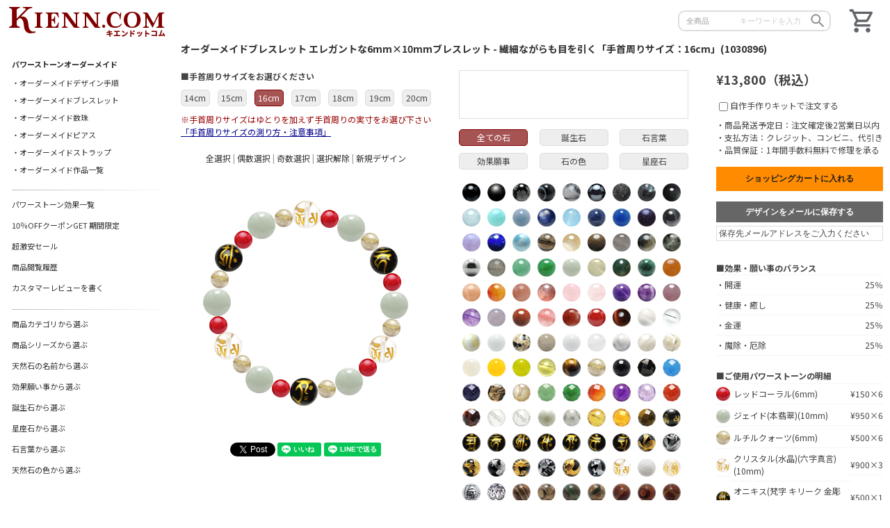

--- FILE ---
content_type: text/html; charset=UTF-8
request_url: https://www.kienn.com/ordermade/1030896/
body_size: 308433
content:
<!DOCTYPE html>
<html lang="jp">
<head>
<meta charset="utf-8">
<meta name="viewport" content="width=device-width, initial-scale=1.0, minimum-scale=1.0, maximum-scale=1.0, user-scalable=no">
<meta name="author" content="KIENN.COM" />
<meta name="copyright" content="© 2013-2026 KIENN.COM" />
<meta http-equiv="X-UA-Compatible" content="IE=edge">
<meta name="format-detection" content="telephone=no">
<meta name="description" content="オーダーメイドブレスレット エレガントな6mm×10mmブレスレット - 繊細ながらも目を引く「手首周りサイズ：16cm」(1030896)、レッドコーラル(6mm)、ジェイド(本翡翠)(10mm)、ルチルクォーツ(6mm)、クリスタル(水晶)(六字真言)(10mm)、オニキス(梵字 キリーク 金彫り)(10mm)、オニキス(梵字 タラーク 金彫り)(10mm)、オニキス(梵字 カーン 金彫り)(10mm)" /><meta property="og:title" content="オーダーメイドブレスレット エレガントな6mm×10mmブレスレット - 繊細ながらも目を引く「手首周りサイズ：16cm」(1030896)" /><meta property="og:type" content="product" /><meta property="og:url" content="https://www.kienn.com/ordermade/1030896/" /><meta property="og:image" content="https://www.kienn.com/work/img/ordermade/syouhin/big/1030896.jpg" /><meta property="og:image:width" content="500" /><meta property="og:image:height" content="376" /><meta property="og:site_name" content="KIENN.COM" /><meta property="og:description" content="オーダーメイドブレスレット エレガントな6mm×10mmブレスレット - 繊細ながらも目を引く「手首周りサイズ：16cm」(1030896)、レッドコーラル(6mm)、ジェイド(本翡翠)(10mm)、ルチルクォーツ(6mm)、クリスタル(水晶)(六字真言)(10mm)、オニキス(梵字 キリーク 金彫り)(10mm)、オニキス(梵字 タラーク 金彫り)(10mm)、オニキス(梵字 カーン 金彫り)(10mm)" /><link rel="stylesheet" href="https://www.kienn.com/work/config/css/layout.css?ver=20251231183653" type="text/css">
<link rel="stylesheet" href="https://www.kienn.com/work/config/css/common.css?ver=20251231183653" type="text/css">
<link rel="stylesheet" href="https://www.kienn.com/work/config/css/content.css?ver=20251231183653" type="text/css">
<link rel="stylesheet" href="https://www.kienn.com/work/config/css/mobile.css?ver=20251231183653" media="screen and (max-width:768px)">
<link rel="icon" href="https://www.kienn.com/work/img/sub/favicon-192x192.png?ver=20251231183653" sizes="192x192" type="image/png">
<link rel="apple-touch-icon" href="https://www.kienn.com/work/img/sub/apple-touch-icon-152x152.png?ver=20251231183653" sizes="152x152">
<link rel="canonical" href="https://www.kienn.com/ordermade/1030896/" />
<link rel="alternate" hreflang="ja" href="https://www.kienn.com/ordermade/1030896/" />
<title>オーダーメイドブレスレット エレガントな6mm×10mmブレスレット - 繊細ながらも目を引く「手首周りサイズ：16cm」(1030896)</title>
<!-- Google Tag Manager -->
<script>(function(w,d,s,l,i){w[l]=w[l]||[];w[l].push({'gtm.start':
new Date().getTime(),event:'gtm.js'});var f=d.getElementsByTagName(s)[0],
j=d.createElement(s),dl=l!='dataLayer'?'&l='+l:'';j.async=true;j.src=
'https://www.googletagmanager.com/gtm.js?id='+i+dl;f.parentNode.insertBefore(j,f);
})(window,document,'script','dataLayer','GTM-WXS46PV');</script>
<!-- End Google Tag Manager -->

</head>
<body>
<!-- gamen_id:ordermade-id -->
<!-- lastmod:2026-01-18 -->

<!-- Google Tag Manager (noscript) -->
<noscript><iframe src="https://www.googletagmanager.com/ns.html?id=GTM-WXS46PV"
height="0" width="0" style="display:none;visibility:hidden"></iframe></noscript>
<!-- End Google Tag Manager (noscript) -->

<div class="main" id="main" name="main">
	<div class="main_body">
		<div class="header">
			<div class="header_left">
				<span class="icon_menu">
					<a href="#" onclick="muopen();">
						<img class="icon_menu" src="https://www.kienn.com/work/img/sub/menu_24dp.png?ver=20251231183653" alt="メニュー" />
					</a>
				</span>
			</div><!-- header_left -->
			<div class="header_right">
				<a href="https://www.kienn.com/cart/">
					<img src="https://www.kienn.com/work/img/sub/shopping_cart_24dp.png?ver=20251231183653" alt="ショッピングカート" />
				</a>
			</div><!-- header_right -->
			<div class="header_center">
				<div class="header_logo">
					<a href="https://www.kienn.com">
						<img src="https://www.kienn.com/work/img/sub/logo.png?ver=20251231183653" alt="オーダーメイドパワーストーン通販のKIENN.COM" />
					</a>
				</div>
				
				<div class="header_search">
		<div class="search_form">
			<form method="post" action="https://www.kienn.com/search/index.php">
				<select name="search_cat" class="search_cat">
<option value="allgoods">全商品</option><option value="ブレスレット">ブレスレット</option><option value="メンズ">メンズブレス</option><option value="粒売り">ビーズ粒売り</option><option value="エスニック">エスニック</option><option value="ワンカラー">ワンカラー</option>				</select>
				
				<input type="text" class="search_str" name="search_str" value="" placeholder="キーワードを入力" maxlength="30" required />
				<button type="submit" class="search_btn"><img src="https://www.kienn.com/work/img/sub/search_24dp.png?ver=20251231183653" alt="検索" /></button>
			</form>
		</div>				</div>
				
			</div><!-- header_center -->
		</div><!-- header -->


<div class="contents narrow_omd"><noscript><p class="akab">このサイトを利用するには、ブラウザ設定でJavaScriptを有効にしてください！</p></noscript><h1 class="toph1_left">オーダーメイドブレスレット エレガントな6mm×10mmブレスレット - 繊細ながらも目を引く「手首周りサイズ：16cm」(1030896)</h1><div class="omd_fl"><div class="omd_panel"><div class="tekubi_size_con"><p class="tekubi_size_bar">■手首周りサイズをお選びください</p><ul><li><a href="https://www.kienn.com/ordermade/21-14" onclick="return confirm('現在のデザインは廃棄されます。よろしいでしょうか？');">14cm</a></li><li><a href="https://www.kienn.com/ordermade/21-15" onclick="return confirm('現在のデザインは廃棄されます。よろしいでしょうか？');">15cm</a></li><li class="tekubi_size_con_select">16cm</li><li><a href="https://www.kienn.com/ordermade/21-17" onclick="return confirm('現在のデザインは廃棄されます。よろしいでしょうか？');">17cm</a></li><li><a href="https://www.kienn.com/ordermade/21-18" onclick="return confirm('現在のデザインは廃棄されます。よろしいでしょうか？');">18cm</a></li><li><a href="https://www.kienn.com/ordermade/21-19" onclick="return confirm('現在のデザインは廃棄されます。よろしいでしょうか？');">19cm</a></li><li><a href="https://www.kienn.com/ordermade/21-20" onclick="return confirm('現在のデザインは廃棄されます。よろしいでしょうか？');">20cm</a></li></ul><p><span class="aka">※手首周りサイズはゆとりを加えず手首周りの実寸をお選び下さい</span></p><div class="pop-box omd_tekubi_popup">
	<label for="popup-on"><div class="btn-open"><span>「手首周りサイズの測り方・注意事項」</span></div></label>
	<input type="checkbox" id="popup-on">
	<div class="popup">
<!--	<label for="popup-on" class="icon-close">Ｘ</label>	-->
		<div class="popup-content">
			<!-- ポップアップの中身 -->
			<img src="https://www.kienn.com/work/img/sub/tekubisize.png?ver=20251231183653">
			<!-- ./ポップアップの中身　ここまで -->
		</div>
		<label for="popup-on"><div class="btn-close">閉じる</div></label>
	</div>
</div></div><div id="omdwork_spnav" name="omdwork_spnav" class="omdwork_spnav"><p>■オーダーメイドデザイン手順</p><div class="omdwork_spnav_img_fl"><div class="omdwork_spnav_img"><img src="https://www.kienn.com/work/img/sub/omd_guide_2.png" alt="パワーストーン・天然石ブレスレットのオーダーメイドデザイン手順、「1.タッチで位置を決定」"></div><div class="omdwork_spnav_img"><img src="https://www.kienn.com/work/img/sub/omd_guide_3.png" alt="パワーストーン・天然石ブレスレットのオーダーメイドデザイン手順、「2.パワーストーン選択」"></div><div class="omdwork_spnav_img"><img src="https://www.kienn.com/work/img/sub/omd_guide_4.png" alt="パワーストーン・天然石ブレスレットのオーダーメイドデザイン手順、「3.位置のデザイン完成」"></div></div></div><div class="odm_toolbar" id="odm_toolbar" name="odm_toolbar"><a href="javascript:allSelect();">全選択</a>&nbsp;|&nbsp;<a href="javascript:gusuSelect();">偶数選択</a>&nbsp;|&nbsp;<a href="javascript:kisuSelect();">奇数選択</a>&nbsp;|&nbsp;<a href="javascript:allKaijyo();">選択解除</a>&nbsp;|&nbsp;<a href="https://www.kienn.com/ordermade/" onclick="return confirm('未保存デザインの場合は廃棄されます。よろしいでしょうか？');">新規デザイン</a></div><div id="design" name="design"><span id="img1" name="img1" style="position:absolute;top:52px;left:161px;" ><img src="https://www.kienn.com/work/img/ordermade/type10/10083.png?ver=20260118080540" onclick="chkch(1);" onmouseout="ishiJyouhouClear();" onmouseover="getIshiJyouhou_ds(10083,10);" /></span><span id="img2" name="img2" style="position:absolute;top:65px;left:201px;" ><img src="https://www.kienn.com/work/img/ordermade/type6/10010.png?ver=20260118080540" onclick="chkch(2);" onmouseout="ishiJyouhouClear();" onmouseover="getIshiJyouhou_ds(10010,6);" /></span><span id="img3" name="img3" style="position:absolute;top:71px;left:225px;" ><img src="https://www.kienn.com/work/img/ordermade/type10/10012.png?ver=20260118080540" onclick="chkch(3);" onmouseout="ishiJyouhouClear();" onmouseover="getIshiJyouhou_ds(10012,10);" /></span><span id="img4" name="img4" style="position:absolute;top:98px;left:259px;" ><img src="https://www.kienn.com/work/img/ordermade/type6/10042.png?ver=20260118080540" onclick="chkch(4);" onmouseout="ishiJyouhouClear();" onmouseover="getIshiJyouhou_ds(10042,6);" /></span><span id="img5" name="img5" style="position:absolute;top:118px;left:272px;" ><img src="https://www.kienn.com/work/img/ordermade/type10/10116.png?ver=20260118080540" onclick="chkch(5);" onmouseout="ishiJyouhouClear();" onmouseover="getIshiJyouhou_ds(10116,10);" /></span><span id="img6" name="img6" style="position:absolute;top:156px;left:291px;" ><img src="https://www.kienn.com/work/img/ordermade/type6/10010.png?ver=20260118080540" onclick="chkch(6);" onmouseout="ishiJyouhouClear();" onmouseover="getIshiJyouhou_ds(10010,6);" /></span><span id="img7" name="img7" style="position:absolute;top:182px;left:287px;" ><img src="https://www.kienn.com/work/img/ordermade/type10/10012.png?ver=20260118080540" onclick="chkch(7);" onmouseout="ishiJyouhouClear();" onmouseover="getIshiJyouhou_ds(10012,10);" /></span><span id="img8" name="img8" style="position:absolute;top:222px;left:290px;" ><img src="https://www.kienn.com/work/img/ordermade/type6/10042.png?ver=20260118080540" onclick="chkch(8);" onmouseout="ishiJyouhouClear();" onmouseover="getIshiJyouhou_ds(10042,6);" /></span><span id="img9" name="img9" style="position:absolute;top:246px;left:270px;" ><img src="https://www.kienn.com/work/img/ordermade/type10/10083.png?ver=20260118080540" onclick="chkch(9);" onmouseout="ishiJyouhouClear();" onmouseover="getIshiJyouhou_ds(10083,10);" /></span><span id="img10" name="img10" style="position:absolute;top:279px;left:256px;" ><img src="https://www.kienn.com/work/img/ordermade/type6/10010.png?ver=20260118080540" onclick="chkch(10);" onmouseout="ishiJyouhouClear();" onmouseover="getIshiJyouhou_ds(10010,6);" /></span><span id="img11" name="img11" style="position:absolute;top:292px;left:222px;" ><img src="https://www.kienn.com/work/img/ordermade/type10/10012.png?ver=20260118080540" onclick="chkch(11);" onmouseout="ishiJyouhouClear();" onmouseover="getIshiJyouhou_ds(10012,10);" /></span><span id="img12" name="img12" style="position:absolute;top:310px;left:197px;" ><img src="https://www.kienn.com/work/img/ordermade/type6/10042.png?ver=20260118080540" onclick="chkch(12);" onmouseout="ishiJyouhouClear();" onmouseover="getIshiJyouhou_ds(10042,6);" /></span><span id="img13" name="img13" style="position:absolute;top:307px;left:157px;" ><img src="https://www.kienn.com/work/img/ordermade/type10/10111.png?ver=20260118080540" onclick="chkch(13);" onmouseout="ishiJyouhouClear();" onmouseover="getIshiJyouhou_ds(10111,10);" /></span><span id="img14" name="img14" style="position:absolute;top:309px;left:131px;" ><img src="https://www.kienn.com/work/img/ordermade/type6/10010.png?ver=20260118080540" onclick="chkch(14);" onmouseout="ishiJyouhouClear();" onmouseover="getIshiJyouhou_ds(10010,6);" /></span><span id="img15" name="img15" style="position:absolute;top:289px;left:93px;" ><img src="https://www.kienn.com/work/img/ordermade/type10/10012.png?ver=20260118080540" onclick="chkch(15);" onmouseout="ishiJyouhouClear();" onmouseover="getIshiJyouhou_ds(10012,10);" /></span><span id="img16" name="img16" style="position:absolute;top:274px;left:75px;" ><img src="https://www.kienn.com/work/img/ordermade/type6/10042.png?ver=20260118080540" onclick="chkch(16);" onmouseout="ishiJyouhouClear();" onmouseover="getIshiJyouhou_ds(10042,6);" /></span><span id="img17" name="img17" style="position:absolute;top:241px;left:48px;" ><img src="https://www.kienn.com/work/img/ordermade/type10/10083.png?ver=20260118080540" onclick="chkch(17);" onmouseout="ishiJyouhouClear();" onmouseover="getIshiJyouhou_ds(10083,10);" /></span><span id="img18" name="img18" style="position:absolute;top:218px;left:41px;" ><img src="https://www.kienn.com/work/img/ordermade/type6/10010.png?ver=20260118080540" onclick="chkch(18);" onmouseout="ishiJyouhouClear();" onmouseover="getIshiJyouhou_ds(10010,6);" /></span><span id="img19" name="img19" style="position:absolute;top:178px;left:32px;" ><img src="https://www.kienn.com/work/img/ordermade/type10/10012.png?ver=20260118080540" onclick="chkch(19);" onmouseout="ishiJyouhouClear();" onmouseover="getIshiJyouhou_ds(10012,10);" /></span><span id="img20" name="img20" style="position:absolute;top:152px;left:43px;" ><img src="https://www.kienn.com/work/img/ordermade/type6/10042.png?ver=20260118080540" onclick="chkch(20);" onmouseout="ishiJyouhouClear();" onmouseover="getIshiJyouhou_ds(10042,6);" /></span><span id="img21" name="img21" style="position:absolute;top:114px;left:49px;" ><img src="https://www.kienn.com/work/img/ordermade/type10/10110.png?ver=20260118080540" onclick="chkch(21);" onmouseout="ishiJyouhouClear();" onmouseover="getIshiJyouhou_ds(10110,10);" /></span><span id="img22" name="img22" style="position:absolute;top:95px;left:77px;" ><img src="https://www.kienn.com/work/img/ordermade/type6/10010.png?ver=20260118080540" onclick="chkch(22);" onmouseout="ishiJyouhouClear();" onmouseover="getIshiJyouhou_ds(10010,6);" /></span><span id="img23" name="img23" style="position:absolute;top:67px;left:96px;" ><img src="https://www.kienn.com/work/img/ordermade/type10/10012.png?ver=20260118080540" onclick="chkch(23);" onmouseout="ishiJyouhouClear();" onmouseover="getIshiJyouhou_ds(10012,10);" /></span><span id="img24" name="img24" style="position:absolute;top:64px;left:135px;" ><img src="https://www.kienn.com/work/img/ordermade/type6/10042.png?ver=20260118080540" onclick="chkch(24);" onmouseout="ishiJyouhouClear();" onmouseover="getIshiJyouhou_ds(10042,6);" /></span><span class="akab"></span></div><div class="omd_socialbar"><div style="height:30px; text-align: center;" class="clearfix"><a href="https://twitter.com/share?ref_src=twsrc%5Etfw" class="twitter-share-button" data-show-count="false">Tweet</a><script async src="https://platform.twitter.com/widgets.js" charset="utf-8"></script>&nbsp;<div class="line-it-button" data-lang="ja" data-type="like" data-url="https://www.kienn.com/ordermade/1030896/" style="display: none;"></div><script src="https://d.line-scdn.net/r/web/social-plugin/js/thirdparty/loader.min.js" async="async" defer="defer"></script>&nbsp;<div class="line-it-button" data-lang="ja" data-type="share-a" data-ver="3" data-url="https://media.line.me/ja/how_to_install#lineitbutton" data-color="default" data-size="small" data-count="false" style="display: none;"></div><script src="https://d.line-scdn.net/r/web/social-plugin/js/thirdparty/loader.min.js" async="async" defer="defer"></script></div></div><div style="display: none;"><fieldset><legend>onlyIshi</legend><form name="onlyIshi">パーツ名 <input type="text" name="kihon_patun" id="kihon_patun" value="" class="ord_datList_l" /> kihon_patun<br />画像URL <input type="text" name="imgps" id="imgps" value="https://www.kienn.com/work/img/ordermade/" class="ord_datList_l" /> imgps<br />imgver <input type="text" name="imgver" id="imgver" value="20260118080540" class="ord_datList_l" /><br />右石表示順 <input type="text" name="ishilistjun" id="ishilistjun" value="all" class="ord_datList_l" /> ishilistjun<br /><br /><input type="text" value="玉SIZE(onlyTamaSize)" class="ord_datList_l" /><input type="text" value="ID(onlyIshiId)" class="ord_datList_l" /><input type="text" value="石名(onlyIshiName)" class="ord_datList_l" /><input type="text" value="単価(onlyIshiTanka)" class="ord_datList_l" /><input type="text" value="個数(onlyIshiKosu)" class="ord_datList_l" /><br /><input type="text" name="onlyTamaSize1" id="onlyTamaSize1" value="" class="ord_datList_l" /><input type="text" name="onlyIshiId1" id="onlyIshiId1" value="" class="ord_datList_l" /><input type="text" name="onlyIshiName1" id="onlyIshiName1" value="" class="ord_datList_l" /><input type="text" name="onlyIshiTanka1" id="onlyIshiTanka1" value="" class="ord_datList_l" /><input type="text" name="onlyIshiKosu1" id="onlyIshiKosu1" value="" class="ord_datList_l" /><br /><input type="text" name="onlyTamaSize2" id="onlyTamaSize2" value="" class="ord_datList_l" /><input type="text" name="onlyIshiId2" id="onlyIshiId2" value="" class="ord_datList_l" /><input type="text" name="onlyIshiName2" id="onlyIshiName2" value="" class="ord_datList_l" /><input type="text" name="onlyIshiTanka2" id="onlyIshiTanka2" value="" class="ord_datList_l" /><input type="text" name="onlyIshiKosu2" id="onlyIshiKosu2" value="" class="ord_datList_l" /><br /><input type="text" name="onlyTamaSize3" id="onlyTamaSize3" value="" class="ord_datList_l" /><input type="text" name="onlyIshiId3" id="onlyIshiId3" value="" class="ord_datList_l" /><input type="text" name="onlyIshiName3" id="onlyIshiName3" value="" class="ord_datList_l" /><input type="text" name="onlyIshiTanka3" id="onlyIshiTanka3" value="" class="ord_datList_l" /><input type="text" name="onlyIshiKosu3" id="onlyIshiKosu3" value="" class="ord_datList_l" /><br /><input type="text" name="onlyTamaSize4" id="onlyTamaSize4" value="" class="ord_datList_l" /><input type="text" name="onlyIshiId4" id="onlyIshiId4" value="" class="ord_datList_l" /><input type="text" name="onlyIshiName4" id="onlyIshiName4" value="" class="ord_datList_l" /><input type="text" name="onlyIshiTanka4" id="onlyIshiTanka4" value="" class="ord_datList_l" /><input type="text" name="onlyIshiKosu4" id="onlyIshiKosu4" value="" class="ord_datList_l" /><br /><input type="text" name="onlyTamaSize5" id="onlyTamaSize5" value="" class="ord_datList_l" /><input type="text" name="onlyIshiId5" id="onlyIshiId5" value="" class="ord_datList_l" /><input type="text" name="onlyIshiName5" id="onlyIshiName5" value="" class="ord_datList_l" /><input type="text" name="onlyIshiTanka5" id="onlyIshiTanka5" value="" class="ord_datList_l" /><input type="text" name="onlyIshiKosu5" id="onlyIshiKosu5" value="" class="ord_datList_l" /><br /><input type="text" name="onlyTamaSize6" id="onlyTamaSize6" value="" class="ord_datList_l" /><input type="text" name="onlyIshiId6" id="onlyIshiId6" value="" class="ord_datList_l" /><input type="text" name="onlyIshiName6" id="onlyIshiName6" value="" class="ord_datList_l" /><input type="text" name="onlyIshiTanka6" id="onlyIshiTanka6" value="" class="ord_datList_l" /><input type="text" name="onlyIshiKosu6" id="onlyIshiKosu6" value="" class="ord_datList_l" /><br /><input type="text" name="onlyTamaSize7" id="onlyTamaSize7" value="" class="ord_datList_l" /><input type="text" name="onlyIshiId7" id="onlyIshiId7" value="" class="ord_datList_l" /><input type="text" name="onlyIshiName7" id="onlyIshiName7" value="" class="ord_datList_l" /><input type="text" name="onlyIshiTanka7" id="onlyIshiTanka7" value="" class="ord_datList_l" /><input type="text" name="onlyIshiKosu7" id="onlyIshiKosu7" value="" class="ord_datList_l" /><br /><input type="text" name="onlyTamaSize8" id="onlyTamaSize8" value="" class="ord_datList_l" /><input type="text" name="onlyIshiId8" id="onlyIshiId8" value="" class="ord_datList_l" /><input type="text" name="onlyIshiName8" id="onlyIshiName8" value="" class="ord_datList_l" /><input type="text" name="onlyIshiTanka8" id="onlyIshiTanka8" value="" class="ord_datList_l" /><input type="text" name="onlyIshiKosu8" id="onlyIshiKosu8" value="" class="ord_datList_l" /><br /><input type="text" name="onlyTamaSize9" id="onlyTamaSize9" value="" class="ord_datList_l" /><input type="text" name="onlyIshiId9" id="onlyIshiId9" value="" class="ord_datList_l" /><input type="text" name="onlyIshiName9" id="onlyIshiName9" value="" class="ord_datList_l" /><input type="text" name="onlyIshiTanka9" id="onlyIshiTanka9" value="" class="ord_datList_l" /><input type="text" name="onlyIshiKosu9" id="onlyIshiKosu9" value="" class="ord_datList_l" /><br /><input type="text" name="onlyTamaSize10" id="onlyTamaSize10" value="" class="ord_datList_l" /><input type="text" name="onlyIshiId10" id="onlyIshiId10" value="" class="ord_datList_l" /><input type="text" name="onlyIshiName10" id="onlyIshiName10" value="" class="ord_datList_l" /><input type="text" name="onlyIshiTanka10" id="onlyIshiTanka10" value="" class="ord_datList_l" /><input type="text" name="onlyIshiKosu10" id="onlyIshiKosu10" value="" class="ord_datList_l" /><br /><input type="text" name="onlyTamaSize11" id="onlyTamaSize11" value="" class="ord_datList_l" /><input type="text" name="onlyIshiId11" id="onlyIshiId11" value="" class="ord_datList_l" /><input type="text" name="onlyIshiName11" id="onlyIshiName11" value="" class="ord_datList_l" /><input type="text" name="onlyIshiTanka11" id="onlyIshiTanka11" value="" class="ord_datList_l" /><input type="text" name="onlyIshiKosu11" id="onlyIshiKosu11" value="" class="ord_datList_l" /><br /><input type="text" name="onlyTamaSize12" id="onlyTamaSize12" value="" class="ord_datList_l" /><input type="text" name="onlyIshiId12" id="onlyIshiId12" value="" class="ord_datList_l" /><input type="text" name="onlyIshiName12" id="onlyIshiName12" value="" class="ord_datList_l" /><input type="text" name="onlyIshiTanka12" id="onlyIshiTanka12" value="" class="ord_datList_l" /><input type="text" name="onlyIshiKosu12" id="onlyIshiKosu12" value="" class="ord_datList_l" /><br /><input type="text" name="onlyTamaSize13" id="onlyTamaSize13" value="" class="ord_datList_l" /><input type="text" name="onlyIshiId13" id="onlyIshiId13" value="" class="ord_datList_l" /><input type="text" name="onlyIshiName13" id="onlyIshiName13" value="" class="ord_datList_l" /><input type="text" name="onlyIshiTanka13" id="onlyIshiTanka13" value="" class="ord_datList_l" /><input type="text" name="onlyIshiKosu13" id="onlyIshiKosu13" value="" class="ord_datList_l" /><br /><input type="text" name="onlyTamaSize14" id="onlyTamaSize14" value="" class="ord_datList_l" /><input type="text" name="onlyIshiId14" id="onlyIshiId14" value="" class="ord_datList_l" /><input type="text" name="onlyIshiName14" id="onlyIshiName14" value="" class="ord_datList_l" /><input type="text" name="onlyIshiTanka14" id="onlyIshiTanka14" value="" class="ord_datList_l" /><input type="text" name="onlyIshiKosu14" id="onlyIshiKosu14" value="" class="ord_datList_l" /><br /><input type="text" name="onlyTamaSize15" id="onlyTamaSize15" value="" class="ord_datList_l" /><input type="text" name="onlyIshiId15" id="onlyIshiId15" value="" class="ord_datList_l" /><input type="text" name="onlyIshiName15" id="onlyIshiName15" value="" class="ord_datList_l" /><input type="text" name="onlyIshiTanka15" id="onlyIshiTanka15" value="" class="ord_datList_l" /><input type="text" name="onlyIshiKosu15" id="onlyIshiKosu15" value="" class="ord_datList_l" /><br /><input type="text" name="onlyTamaSize16" id="onlyTamaSize16" value="" class="ord_datList_l" /><input type="text" name="onlyIshiId16" id="onlyIshiId16" value="" class="ord_datList_l" /><input type="text" name="onlyIshiName16" id="onlyIshiName16" value="" class="ord_datList_l" /><input type="text" name="onlyIshiTanka16" id="onlyIshiTanka16" value="" class="ord_datList_l" /><input type="text" name="onlyIshiKosu16" id="onlyIshiKosu16" value="" class="ord_datList_l" /><br /><input type="text" name="onlyTamaSize17" id="onlyTamaSize17" value="" class="ord_datList_l" /><input type="text" name="onlyIshiId17" id="onlyIshiId17" value="" class="ord_datList_l" /><input type="text" name="onlyIshiName17" id="onlyIshiName17" value="" class="ord_datList_l" /><input type="text" name="onlyIshiTanka17" id="onlyIshiTanka17" value="" class="ord_datList_l" /><input type="text" name="onlyIshiKosu17" id="onlyIshiKosu17" value="" class="ord_datList_l" /><br /><input type="text" name="onlyTamaSize18" id="onlyTamaSize18" value="" class="ord_datList_l" /><input type="text" name="onlyIshiId18" id="onlyIshiId18" value="" class="ord_datList_l" /><input type="text" name="onlyIshiName18" id="onlyIshiName18" value="" class="ord_datList_l" /><input type="text" name="onlyIshiTanka18" id="onlyIshiTanka18" value="" class="ord_datList_l" /><input type="text" name="onlyIshiKosu18" id="onlyIshiKosu18" value="" class="ord_datList_l" /><br /><input type="text" name="onlyTamaSize19" id="onlyTamaSize19" value="" class="ord_datList_l" /><input type="text" name="onlyIshiId19" id="onlyIshiId19" value="" class="ord_datList_l" /><input type="text" name="onlyIshiName19" id="onlyIshiName19" value="" class="ord_datList_l" /><input type="text" name="onlyIshiTanka19" id="onlyIshiTanka19" value="" class="ord_datList_l" /><input type="text" name="onlyIshiKosu19" id="onlyIshiKosu19" value="" class="ord_datList_l" /><br /><input type="text" name="onlyTamaSize20" id="onlyTamaSize20" value="" class="ord_datList_l" /><input type="text" name="onlyIshiId20" id="onlyIshiId20" value="" class="ord_datList_l" /><input type="text" name="onlyIshiName20" id="onlyIshiName20" value="" class="ord_datList_l" /><input type="text" name="onlyIshiTanka20" id="onlyIshiTanka20" value="" class="ord_datList_l" /><input type="text" name="onlyIshiKosu20" id="onlyIshiKosu20" value="" class="ord_datList_l" /><br /><input type="text" name="onlyTamaSize21" id="onlyTamaSize21" value="" class="ord_datList_l" /><input type="text" name="onlyIshiId21" id="onlyIshiId21" value="" class="ord_datList_l" /><input type="text" name="onlyIshiName21" id="onlyIshiName21" value="" class="ord_datList_l" /><input type="text" name="onlyIshiTanka21" id="onlyIshiTanka21" value="" class="ord_datList_l" /><input type="text" name="onlyIshiKosu21" id="onlyIshiKosu21" value="" class="ord_datList_l" /><br /><input type="text" name="onlyTamaSize22" id="onlyTamaSize22" value="" class="ord_datList_l" /><input type="text" name="onlyIshiId22" id="onlyIshiId22" value="" class="ord_datList_l" /><input type="text" name="onlyIshiName22" id="onlyIshiName22" value="" class="ord_datList_l" /><input type="text" name="onlyIshiTanka22" id="onlyIshiTanka22" value="" class="ord_datList_l" /><input type="text" name="onlyIshiKosu22" id="onlyIshiKosu22" value="" class="ord_datList_l" /><br /><input type="text" name="onlyTamaSize23" id="onlyTamaSize23" value="" class="ord_datList_l" /><input type="text" name="onlyIshiId23" id="onlyIshiId23" value="" class="ord_datList_l" /><input type="text" name="onlyIshiName23" id="onlyIshiName23" value="" class="ord_datList_l" /><input type="text" name="onlyIshiTanka23" id="onlyIshiTanka23" value="" class="ord_datList_l" /><input type="text" name="onlyIshiKosu23" id="onlyIshiKosu23" value="" class="ord_datList_l" /><br /><input type="text" name="onlyTamaSize24" id="onlyTamaSize24" value="" class="ord_datList_l" /><input type="text" name="onlyIshiId24" id="onlyIshiId24" value="" class="ord_datList_l" /><input type="text" name="onlyIshiName24" id="onlyIshiName24" value="" class="ord_datList_l" /><input type="text" name="onlyIshiTanka24" id="onlyIshiTanka24" value="" class="ord_datList_l" /><input type="text" name="onlyIshiKosu24" id="onlyIshiKosu24" value="" class="ord_datList_l" /><br /><br /><input type="text" name="koumoku1" id="koumoku1" value="1項目(koumoku1_)" class="ord_datList_l" /><input type="text" name="koumoku2" id="koumoku2" value="2項目(koumoku2_)" class="ord_datList_l" /><br /><input type="text" name="koumoku1_1" id="koumoku1_1" value="" class="ord_datList_l" /><input type="text" name="koumoku2_1" id="koumoku2_1" value="" class="ord_datList_l" /><br /><input type="text" name="koumoku1_2" id="koumoku1_2" value="" class="ord_datList_l" /><input type="text" name="koumoku2_2" id="koumoku2_2" value="" class="ord_datList_l" /><br /><input type="text" name="koumoku1_3" id="koumoku1_3" value="" class="ord_datList_l" /><input type="text" name="koumoku2_3" id="koumoku2_3" value="" class="ord_datList_l" /><br /><input type="text" name="koumoku1_4" id="koumoku1_4" value="" class="ord_datList_l" /><input type="text" name="koumoku2_4" id="koumoku2_4" value="" class="ord_datList_l" /><br /><input type="text" name="koumoku1_5" id="koumoku1_5" value="" class="ord_datList_l" /><input type="text" name="koumoku2_5" id="koumoku2_5" value="" class="ord_datList_l" /><br /><input type="text" name="koumoku1_6" id="koumoku1_6" value="" class="ord_datList_l" /><input type="text" name="koumoku2_6" id="koumoku2_6" value="" class="ord_datList_l" /><br /><input type="text" name="koumoku1_7" id="koumoku1_7" value="" class="ord_datList_l" /><input type="text" name="koumoku2_7" id="koumoku2_7" value="" class="ord_datList_l" /><br /><input type="text" name="koumoku1_8" id="koumoku1_8" value="" class="ord_datList_l" /><input type="text" name="koumoku2_8" id="koumoku2_8" value="" class="ord_datList_l" /><br /><input type="text" name="koumoku1_9" id="koumoku1_9" value="" class="ord_datList_l" /><input type="text" name="koumoku2_9" id="koumoku2_9" value="" class="ord_datList_l" /><br /><input type="text" name="koumoku1_10" id="koumoku1_10" value="" class="ord_datList_l" /><input type="text" name="koumoku2_10" id="koumoku2_10" value="" class="ord_datList_l" /><br /><input type="text" name="koumoku1_11" id="koumoku1_11" value="" class="ord_datList_l" /><input type="text" name="koumoku2_11" id="koumoku2_11" value="" class="ord_datList_l" /><br /><input type="text" name="koumoku1_12" id="koumoku1_12" value="" class="ord_datList_l" /><input type="text" name="koumoku2_12" id="koumoku2_12" value="" class="ord_datList_l" /><br /><input type="text" name="koumoku1_13" id="koumoku1_13" value="" class="ord_datList_l" /><input type="text" name="koumoku2_13" id="koumoku2_13" value="" class="ord_datList_l" /><br /><input type="text" name="koumoku1_14" id="koumoku1_14" value="" class="ord_datList_l" /><input type="text" name="koumoku2_14" id="koumoku2_14" value="" class="ord_datList_l" /><br /><input type="text" name="koumoku1_15" id="koumoku1_15" value="" class="ord_datList_l" /><input type="text" name="koumoku2_15" id="koumoku2_15" value="" class="ord_datList_l" /><br /><input type="text" name="koumoku1_16" id="koumoku1_16" value="" class="ord_datList_l" /><input type="text" name="koumoku2_16" id="koumoku2_16" value="" class="ord_datList_l" /><br /><input type="text" name="koumoku1_17" id="koumoku1_17" value="" class="ord_datList_l" /><input type="text" name="koumoku2_17" id="koumoku2_17" value="" class="ord_datList_l" /><br /><input type="text" name="koumoku1_18" id="koumoku1_18" value="" class="ord_datList_l" /><input type="text" name="koumoku2_18" id="koumoku2_18" value="" class="ord_datList_l" /><br /><input type="text" name="koumoku1_19" id="koumoku1_19" value="" class="ord_datList_l" /><input type="text" name="koumoku2_19" id="koumoku2_19" value="" class="ord_datList_l" /><br /><input type="text" name="koumoku1_20" id="koumoku1_20" value="" class="ord_datList_l" /><input type="text" name="koumoku2_20" id="koumoku2_20" value="" class="ord_datList_l" /><br /><input type="text" name="koumoku1_21" id="koumoku1_21" value="" class="ord_datList_l" /><input type="text" name="koumoku2_21" id="koumoku2_21" value="" class="ord_datList_l" /><br /><input type="text" name="koumoku1_22" id="koumoku1_22" value="" class="ord_datList_l" /><input type="text" name="koumoku2_22" id="koumoku2_22" value="" class="ord_datList_l" /><br /><input type="text" name="koumoku1_23" id="koumoku1_23" value="" class="ord_datList_l" /><input type="text" name="koumoku2_23" id="koumoku2_23" value="" class="ord_datList_l" /><br /><input type="text" name="koumoku1_24" id="koumoku1_24" value="" class="ord_datList_l" /><input type="text" name="koumoku2_24" id="koumoku2_24" value="" class="ord_datList_l" /><br /><br /></form></fieldset></div><div style="display: none;"><fieldset><legend>ishiList</legend><form name="ishiList"><input type="text" name="ishiList_id" id="ishiList_id" value="石ID" class="ord_datList" /><input type="text" name="ishiList_name" id="ishiList_name" value="石名" class="ord_datList" /><input type="text" name="50ON" id="50ON" value="50音" class="ord_datList" /><input type="text" name="ishiList_tanjyou" id="ishiList_tanjyou" value="誕生日" class="ord_datList" /><input type="text" name="ishiList_mamori" id="ishiList_mamori" value="守護石" class="ord_datList" /><input type="text" name="ishiList_kotoba" id="ishiList_kotoba" value="石言葉" class="ord_datList" /><input type="text" name="ishiList_kaiun" id="ishiList_kaiun" value="開運" class="ord_datList" /><input type="text" name="ishiList_seiza" id="ishiList_seiza" value="星座石" class="ord_datList" /><input type="text" name="ishiList_iro" id="ishiList_iro" value="色" class="ord_datList" /><input type="text" name="ishiList_4tanka" id="ishiList_4tanka" value="4単価" class="ord_datList" /><input type="text" name="ishiList_6tanka" id="ishiList_6tanka" value="6単価" class="ord_datList" /><input type="text" name="ishiList_8tanka" id="ishiList_8tanka" value="8単価" class="ord_datList" /><input type="text" name="ishiList_10tanka" id="ishiList_10tanka" value="10単価" class="ord_datList" /><input type="text" name="ishiList_12tanka" id="ishiList_12tanka" value="12単価" class="ord_datList" /><br /><input type="text" name="ishiList_id1" id="ishiList_id1" value="10006" class="ord_datList" /><input type="text" name="ishiList_name1" id="ishiList_name1" value="オニキス" class="ord_datList" /><input type="text" name="ishiList_50on1" id="ishiList_50on1" value="あ 行" class="ord_datList" /><input type="text" name="ishiList_tanjyou1" id="ishiList_tanjyou1" value="8月" class="ord_datList" /><input type="text" name="ishiList_mamori1" id="ishiList_mamori1" value="1月" class="ord_datList" /><input type="text" name="ishiList_kotoba1" id="ishiList_kotoba1" value="達成" class="ord_datList" /><input type="text" name="ishiList_kaiun1" id="ishiList_kaiun1" value="魔除・厄除" class="ord_datList" /><input type="text" name="ishiList_seiza1" id="ishiList_seiza1" value="山羊座" class="ord_datList" /><input type="text" name="ishiList_iro1" id="ishiList_iro1" value="ブラック" class="ord_datList" /><input type="text" name="ishiList_4tanka1" id="ishiList_4tanka1" value="0" class="ord_datList" /><input type="text" name="ishiList_6tanka1" id="ishiList_6tanka1" value="120" class="ord_datList" /><input type="text" name="ishiList_8tanka1" id="ishiList_8tanka1" value="0" class="ord_datList" /><input type="text" name="ishiList_10tanka1" id="ishiList_10tanka1" value="150" class="ord_datList" /><input type="text" name="ishiList_12tanka1" id="ishiList_12tanka1" value="0" class="ord_datList" /><br /><input type="text" name="ishiList_id2" id="ishiList_id2" value="10077" class="ord_datList" /><input type="text" name="ishiList_name2" id="ishiList_name2" value="オニキス(つや消し)" class="ord_datList" /><input type="text" name="ishiList_50on2" id="ishiList_50on2" value="あ 行" class="ord_datList" /><input type="text" name="ishiList_tanjyou2" id="ishiList_tanjyou2" value="8月" class="ord_datList" /><input type="text" name="ishiList_mamori2" id="ishiList_mamori2" value="1月" class="ord_datList" /><input type="text" name="ishiList_kotoba2" id="ishiList_kotoba2" value="達成" class="ord_datList" /><input type="text" name="ishiList_kaiun2" id="ishiList_kaiun2" value="仕事運" class="ord_datList" /><input type="text" name="ishiList_seiza2" id="ishiList_seiza2" value="山羊座" class="ord_datList" /><input type="text" name="ishiList_iro2" id="ishiList_iro2" value="ブラック" class="ord_datList" /><input type="text" name="ishiList_4tanka2" id="ishiList_4tanka2" value="0" class="ord_datList" /><input type="text" name="ishiList_6tanka2" id="ishiList_6tanka2" value="120" class="ord_datList" /><input type="text" name="ishiList_8tanka2" id="ishiList_8tanka2" value="0" class="ord_datList" /><input type="text" name="ishiList_10tanka2" id="ishiList_10tanka2" value="160" class="ord_datList" /><input type="text" name="ishiList_12tanka2" id="ishiList_12tanka2" value="0" class="ord_datList" /><br /><input type="text" name="ishiList_id3" id="ishiList_id3" value="10166" class="ord_datList" /><input type="text" name="ishiList_name3" id="ishiList_name3" value="スノーフレークオブシディアン" class="ord_datList" /><input type="text" name="ishiList_50on3" id="ishiList_50on3" value="さ 行" class="ord_datList" /><input type="text" name="ishiList_tanjyou3" id="ishiList_tanjyou3" value="0月" class="ord_datList" /><input type="text" name="ishiList_mamori3" id="ishiList_mamori3" value="0月" class="ord_datList" /><input type="text" name="ishiList_kotoba3" id="ishiList_kotoba3" value="冷静" class="ord_datList" /><input type="text" name="ishiList_kaiun3" id="ishiList_kaiun3" value="対人関係" class="ord_datList" /><input type="text" name="ishiList_seiza3" id="ishiList_seiza3" value="" class="ord_datList" /><input type="text" name="ishiList_iro3" id="ishiList_iro3" value="ブラック" class="ord_datList" /><input type="text" name="ishiList_4tanka3" id="ishiList_4tanka3" value="0" class="ord_datList" /><input type="text" name="ishiList_6tanka3" id="ishiList_6tanka3" value="130" class="ord_datList" /><input type="text" name="ishiList_8tanka3" id="ishiList_8tanka3" value="0" class="ord_datList" /><input type="text" name="ishiList_10tanka3" id="ishiList_10tanka3" value="210" class="ord_datList" /><input type="text" name="ishiList_12tanka3" id="ishiList_12tanka3" value="0" class="ord_datList" /><br /><input type="text" name="ishiList_id4" id="ishiList_id4" value="10095" class="ord_datList" /><input type="text" name="ishiList_name4" id="ishiList_name4" value="チベットアゲート(天眼石)" class="ord_datList" /><input type="text" name="ishiList_50on4" id="ishiList_50on4" value="た 行" class="ord_datList" /><input type="text" name="ishiList_tanjyou4" id="ishiList_tanjyou4" value="0月" class="ord_datList" /><input type="text" name="ishiList_mamori4" id="ishiList_mamori4" value="0月" class="ord_datList" /><input type="text" name="ishiList_kotoba4" id="ishiList_kotoba4" value="浄化" class="ord_datList" /><input type="text" name="ishiList_kaiun4" id="ishiList_kaiun4" value="対人関係" class="ord_datList" /><input type="text" name="ishiList_seiza4" id="ishiList_seiza4" value="双子座" class="ord_datList" /><input type="text" name="ishiList_iro4" id="ishiList_iro4" value="ブラック" class="ord_datList" /><input type="text" name="ishiList_4tanka4" id="ishiList_4tanka4" value="0" class="ord_datList" /><input type="text" name="ishiList_6tanka4" id="ishiList_6tanka4" value="400" class="ord_datList" /><input type="text" name="ishiList_8tanka4" id="ishiList_8tanka4" value="0" class="ord_datList" /><input type="text" name="ishiList_10tanka4" id="ishiList_10tanka4" value="600" class="ord_datList" /><input type="text" name="ishiList_12tanka4" id="ishiList_12tanka4" value="0" class="ord_datList" /><br /><input type="text" name="ishiList_id5" id="ishiList_id5" value="10047" class="ord_datList" /><input type="text" name="ishiList_name5" id="ishiList_name5" value="ブラックトルマリンクォーツ" class="ord_datList" /><input type="text" name="ishiList_50on5" id="ishiList_50on5" value="は 行" class="ord_datList" /><input type="text" name="ishiList_tanjyou5" id="ishiList_tanjyou5" value="0月" class="ord_datList" /><input type="text" name="ishiList_mamori5" id="ishiList_mamori5" value="0月" class="ord_datList" /><input type="text" name="ishiList_kotoba5" id="ishiList_kotoba5" value="達成" class="ord_datList" /><input type="text" name="ishiList_kaiun5" id="ishiList_kaiun5" value="仕事運" class="ord_datList" /><input type="text" name="ishiList_seiza5" id="ishiList_seiza5" value="射手座" class="ord_datList" /><input type="text" name="ishiList_iro5" id="ishiList_iro5" value="ブラック" class="ord_datList" /><input type="text" name="ishiList_4tanka5" id="ishiList_4tanka5" value="0" class="ord_datList" /><input type="text" name="ishiList_6tanka5" id="ishiList_6tanka5" value="250" class="ord_datList" /><input type="text" name="ishiList_8tanka5" id="ishiList_8tanka5" value="0" class="ord_datList" /><input type="text" name="ishiList_10tanka5" id="ishiList_10tanka5" value="500" class="ord_datList" /><input type="text" name="ishiList_12tanka5" id="ishiList_12tanka5" value="0" class="ord_datList" /><br /><input type="text" name="ishiList_id6" id="ishiList_id6" value="10030" class="ord_datList" /><input type="text" name="ishiList_name6" id="ishiList_name6" value="ヘマタイト" class="ord_datList" /><input type="text" name="ishiList_50on6" id="ishiList_50on6" value="は 行" class="ord_datList" /><input type="text" name="ishiList_tanjyou6" id="ishiList_tanjyou6" value="0月" class="ord_datList" /><input type="text" name="ishiList_mamori6" id="ishiList_mamori6" value="0月" class="ord_datList" /><input type="text" name="ishiList_kotoba6" id="ishiList_kotoba6" value="生命" class="ord_datList" /><input type="text" name="ishiList_kaiun6" id="ishiList_kaiun6" value="健康・癒し" class="ord_datList" /><input type="text" name="ishiList_seiza6" id="ishiList_seiza6" value="蠍座" class="ord_datList" /><input type="text" name="ishiList_iro6" id="ishiList_iro6" value="ブラック" class="ord_datList" /><input type="text" name="ishiList_4tanka6" id="ishiList_4tanka6" value="0" class="ord_datList" /><input type="text" name="ishiList_6tanka6" id="ishiList_6tanka6" value="110" class="ord_datList" /><input type="text" name="ishiList_8tanka6" id="ishiList_8tanka6" value="0" class="ord_datList" /><input type="text" name="ishiList_10tanka6" id="ishiList_10tanka6" value="140" class="ord_datList" /><input type="text" name="ishiList_12tanka6" id="ishiList_12tanka6" value="0" class="ord_datList" /><br /><input type="text" name="ishiList_id7" id="ishiList_id7" value="10081" class="ord_datList" /><input type="text" name="ishiList_name7" id="ishiList_name7" value="ラバーストーン(溶岩石)" class="ord_datList" /><input type="text" name="ishiList_50on7" id="ishiList_50on7" value="ら 行" class="ord_datList" /><input type="text" name="ishiList_tanjyou7" id="ishiList_tanjyou7" value="0月" class="ord_datList" /><input type="text" name="ishiList_mamori7" id="ishiList_mamori7" value="0月" class="ord_datList" /><input type="text" name="ishiList_kotoba7" id="ishiList_kotoba7" value="勇敢" class="ord_datList" /><input type="text" name="ishiList_kaiun7" id="ishiList_kaiun7" value="対人関係" class="ord_datList" /><input type="text" name="ishiList_seiza7" id="ishiList_seiza7" value="" class="ord_datList" /><input type="text" name="ishiList_iro7" id="ishiList_iro7" value="ブラック" class="ord_datList" /><input type="text" name="ishiList_4tanka7" id="ishiList_4tanka7" value="0" class="ord_datList" /><input type="text" name="ishiList_6tanka7" id="ishiList_6tanka7" value="120" class="ord_datList" /><input type="text" name="ishiList_8tanka7" id="ishiList_8tanka7" value="0" class="ord_datList" /><input type="text" name="ishiList_10tanka7" id="ishiList_10tanka7" value="180" class="ord_datList" /><input type="text" name="ishiList_12tanka7" id="ishiList_12tanka7" value="0" class="ord_datList" /><br /><input type="text" name="ishiList_id8" id="ishiList_id8" value="10093" class="ord_datList" /><input type="text" name="ishiList_name8" id="ishiList_name8" value="ラルビカイト" class="ord_datList" /><input type="text" name="ishiList_50on8" id="ishiList_50on8" value="ら 行" class="ord_datList" /><input type="text" name="ishiList_tanjyou8" id="ishiList_tanjyou8" value="0月" class="ord_datList" /><input type="text" name="ishiList_mamori8" id="ishiList_mamori8" value="0月" class="ord_datList" /><input type="text" name="ishiList_kotoba8" id="ishiList_kotoba8" value="" class="ord_datList" /><input type="text" name="ishiList_kaiun8" id="ishiList_kaiun8" value="仕事運" class="ord_datList" /><input type="text" name="ishiList_seiza8" id="ishiList_seiza8" value="" class="ord_datList" /><input type="text" name="ishiList_iro8" id="ishiList_iro8" value="ブラック" class="ord_datList" /><input type="text" name="ishiList_4tanka8" id="ishiList_4tanka8" value="0" class="ord_datList" /><input type="text" name="ishiList_6tanka8" id="ishiList_6tanka8" value="0" class="ord_datList" /><input type="text" name="ishiList_8tanka8" id="ishiList_8tanka8" value="0" class="ord_datList" /><input type="text" name="ishiList_10tanka8" id="ishiList_10tanka8" value="170" class="ord_datList" /><input type="text" name="ishiList_12tanka8" id="ishiList_12tanka8" value="0" class="ord_datList" /><br /><input type="text" name="ishiList_id9" id="ishiList_id9" value="10146" class="ord_datList" /><input type="text" name="ishiList_name9" id="ishiList_name9" value="レインボーオブシディアン(黒曜石)" class="ord_datList" /><input type="text" name="ishiList_50on9" id="ishiList_50on9" value="ら 行" class="ord_datList" /><input type="text" name="ishiList_tanjyou9" id="ishiList_tanjyou9" value="0月" class="ord_datList" /><input type="text" name="ishiList_mamori9" id="ishiList_mamori9" value="0月" class="ord_datList" /><input type="text" name="ishiList_kotoba9" id="ishiList_kotoba9" value="達成" class="ord_datList" /><input type="text" name="ishiList_kaiun9" id="ishiList_kaiun9" value="魔除・厄除" class="ord_datList" /><input type="text" name="ishiList_seiza9" id="ishiList_seiza9" value="山羊座" class="ord_datList" /><input type="text" name="ishiList_iro9" id="ishiList_iro9" value="ブラック" class="ord_datList" /><input type="text" name="ishiList_4tanka9" id="ishiList_4tanka9" value="0" class="ord_datList" /><input type="text" name="ishiList_6tanka9" id="ishiList_6tanka9" value="130" class="ord_datList" /><input type="text" name="ishiList_8tanka9" id="ishiList_8tanka9" value="0" class="ord_datList" /><input type="text" name="ishiList_10tanka9" id="ishiList_10tanka9" value="180" class="ord_datList" /><input type="text" name="ishiList_12tanka9" id="ishiList_12tanka9" value="0" class="ord_datList" /><br /><input type="text" name="ishiList_id10" id="ishiList_id10" value="10000" class="ord_datList" /><input type="text" name="ishiList_name10" id="ishiList_name10" value="アクアマリン" class="ord_datList" /><input type="text" name="ishiList_50on10" id="ishiList_50on10" value="あ 行" class="ord_datList" /><input type="text" name="ishiList_tanjyou10" id="ishiList_tanjyou10" value="3月" class="ord_datList" /><input type="text" name="ishiList_mamori10" id="ishiList_mamori10" value="0月" class="ord_datList" /><input type="text" name="ishiList_kotoba10" id="ishiList_kotoba10" value="勇敢" class="ord_datList" /><input type="text" name="ishiList_kaiun10" id="ishiList_kaiun10" value="復縁・恋愛運" class="ord_datList" /><input type="text" name="ishiList_seiza10" id="ishiList_seiza10" value="山羊座" class="ord_datList" /><input type="text" name="ishiList_iro10" id="ishiList_iro10" value="ブルー" class="ord_datList" /><input type="text" name="ishiList_4tanka10" id="ishiList_4tanka10" value="0" class="ord_datList" /><input type="text" name="ishiList_6tanka10" id="ishiList_6tanka10" value="300" class="ord_datList" /><input type="text" name="ishiList_8tanka10" id="ishiList_8tanka10" value="0" class="ord_datList" /><input type="text" name="ishiList_10tanka10" id="ishiList_10tanka10" value="630" class="ord_datList" /><input type="text" name="ishiList_12tanka10" id="ishiList_12tanka10" value="0" class="ord_datList" /><br /><input type="text" name="ishiList_id11" id="ishiList_id11" value="10031" class="ord_datList" /><input type="text" name="ishiList_name11" id="ishiList_name11" value="アマゾナイト" class="ord_datList" /><input type="text" name="ishiList_50on11" id="ishiList_50on11" value="あ 行" class="ord_datList" /><input type="text" name="ishiList_tanjyou11" id="ishiList_tanjyou11" value="0月" class="ord_datList" /><input type="text" name="ishiList_mamori11" id="ishiList_mamori11" value="0月" class="ord_datList" /><input type="text" name="ishiList_kotoba11" id="ishiList_kotoba11" value="希望" class="ord_datList" /><input type="text" name="ishiList_kaiun11" id="ishiList_kaiun11" value="復縁・恋愛運" class="ord_datList" /><input type="text" name="ishiList_seiza11" id="ishiList_seiza11" value="射手座" class="ord_datList" /><input type="text" name="ishiList_iro11" id="ishiList_iro11" value="ブルー" class="ord_datList" /><input type="text" name="ishiList_4tanka11" id="ishiList_4tanka11" value="0" class="ord_datList" /><input type="text" name="ishiList_6tanka11" id="ishiList_6tanka11" value="300" class="ord_datList" /><input type="text" name="ishiList_8tanka11" id="ishiList_8tanka11" value="0" class="ord_datList" /><input type="text" name="ishiList_10tanka11" id="ishiList_10tanka11" value="1000" class="ord_datList" /><input type="text" name="ishiList_12tanka11" id="ishiList_12tanka11" value="0" class="ord_datList" /><br /><input type="text" name="ishiList_id12" id="ishiList_id12" value="10041" class="ord_datList" /><input type="text" name="ishiList_name12" id="ishiList_name12" value="エンジェライト" class="ord_datList" /><input type="text" name="ishiList_50on12" id="ishiList_50on12" value="あ 行" class="ord_datList" /><input type="text" name="ishiList_tanjyou12" id="ishiList_tanjyou12" value="0月" class="ord_datList" /><input type="text" name="ishiList_mamori12" id="ishiList_mamori12" value="0月" class="ord_datList" /><input type="text" name="ishiList_kotoba12" id="ishiList_kotoba12" value="和平" class="ord_datList" /><input type="text" name="ishiList_kaiun12" id="ishiList_kaiun12" value="対人関係" class="ord_datList" /><input type="text" name="ishiList_seiza12" id="ishiList_seiza12" value="" class="ord_datList" /><input type="text" name="ishiList_iro12" id="ishiList_iro12" value="ブルー" class="ord_datList" /><input type="text" name="ishiList_4tanka12" id="ishiList_4tanka12" value="0" class="ord_datList" /><input type="text" name="ishiList_6tanka12" id="ishiList_6tanka12" value="160" class="ord_datList" /><input type="text" name="ishiList_8tanka12" id="ishiList_8tanka12" value="0" class="ord_datList" /><input type="text" name="ishiList_10tanka12" id="ishiList_10tanka12" value="270" class="ord_datList" /><input type="text" name="ishiList_12tanka12" id="ishiList_12tanka12" value="0" class="ord_datList" /><br /><input type="text" name="ishiList_id13" id="ishiList_id13" value="10171" class="ord_datList" /><input type="text" name="ishiList_name13" id="ishiList_name13" value="カイヤナイト" class="ord_datList" /><input type="text" name="ishiList_50on13" id="ishiList_50on13" value="か 行" class="ord_datList" /><input type="text" name="ishiList_tanjyou13" id="ishiList_tanjyou13" value="9月" class="ord_datList" /><input type="text" name="ishiList_mamori13" id="ishiList_mamori13" value="9月" class="ord_datList" /><input type="text" name="ishiList_kotoba13" id="ishiList_kotoba13" value="冷静" class="ord_datList" /><input type="text" name="ishiList_kaiun13" id="ishiList_kaiun13" value="対人関係" class="ord_datList" /><input type="text" name="ishiList_seiza13" id="ishiList_seiza13" value="天秤座" class="ord_datList" /><input type="text" name="ishiList_iro13" id="ishiList_iro13" value="ブルー" class="ord_datList" /><input type="text" name="ishiList_4tanka13" id="ishiList_4tanka13" value="0" class="ord_datList" /><input type="text" name="ishiList_6tanka13" id="ishiList_6tanka13" value="500" class="ord_datList" /><input type="text" name="ishiList_8tanka13" id="ishiList_8tanka13" value="0" class="ord_datList" /><input type="text" name="ishiList_10tanka13" id="ishiList_10tanka13" value="0" class="ord_datList" /><input type="text" name="ishiList_12tanka13" id="ishiList_12tanka13" value="0" class="ord_datList" /><br /><input type="text" name="ishiList_id14" id="ishiList_id14" value="10134" class="ord_datList" /><input type="text" name="ishiList_name14" id="ishiList_name14" value="シーブルーカルセドニー" class="ord_datList" /><input type="text" name="ishiList_50on14" id="ishiList_50on14" value="さ 行" class="ord_datList" /><input type="text" name="ishiList_tanjyou14" id="ishiList_tanjyou14" value="0月" class="ord_datList" /><input type="text" name="ishiList_mamori14" id="ishiList_mamori14" value="0月" class="ord_datList" /><input type="text" name="ishiList_kotoba14" id="ishiList_kotoba14" value="希望" class="ord_datList" /><input type="text" name="ishiList_kaiun14" id="ishiList_kaiun14" value="対人関係" class="ord_datList" /><input type="text" name="ishiList_seiza14" id="ishiList_seiza14" value="" class="ord_datList" /><input type="text" name="ishiList_iro14" id="ishiList_iro14" value="ブルー" class="ord_datList" /><input type="text" name="ishiList_4tanka14" id="ishiList_4tanka14" value="0" class="ord_datList" /><input type="text" name="ishiList_6tanka14" id="ishiList_6tanka14" value="290" class="ord_datList" /><input type="text" name="ishiList_8tanka14" id="ishiList_8tanka14" value="0" class="ord_datList" /><input type="text" name="ishiList_10tanka14" id="ishiList_10tanka14" value="420" class="ord_datList" /><input type="text" name="ishiList_12tanka14" id="ishiList_12tanka14" value="0" class="ord_datList" /><br /><input type="text" name="ishiList_id15" id="ishiList_id15" value="10049" class="ord_datList" /><input type="text" name="ishiList_name15" id="ishiList_name15" value="ソーダライト" class="ord_datList" /><input type="text" name="ishiList_50on15" id="ishiList_50on15" value="さ 行" class="ord_datList" /><input type="text" name="ishiList_tanjyou15" id="ishiList_tanjyou15" value="0月" class="ord_datList" /><input type="text" name="ishiList_mamori15" id="ishiList_mamori15" value="0月" class="ord_datList" /><input type="text" name="ishiList_kotoba15" id="ishiList_kotoba15" value="守護" class="ord_datList" /><input type="text" name="ishiList_kaiun15" id="ishiList_kaiun15" value="魔除・厄除" class="ord_datList" /><input type="text" name="ishiList_seiza15" id="ishiList_seiza15" value="天秤座" class="ord_datList" /><input type="text" name="ishiList_iro15" id="ishiList_iro15" value="ブルー" class="ord_datList" /><input type="text" name="ishiList_4tanka15" id="ishiList_4tanka15" value="0" class="ord_datList" /><input type="text" name="ishiList_6tanka15" id="ishiList_6tanka15" value="200" class="ord_datList" /><input type="text" name="ishiList_8tanka15" id="ishiList_8tanka15" value="0" class="ord_datList" /><input type="text" name="ishiList_10tanka15" id="ishiList_10tanka15" value="300" class="ord_datList" /><input type="text" name="ishiList_12tanka15" id="ishiList_12tanka15" value="0" class="ord_datList" /><br /><input type="text" name="ishiList_id16" id="ishiList_id16" value="10125" class="ord_datList" /><input type="text" name="ishiList_name16" id="ishiList_name16" value="ブルーカルセドニー" class="ord_datList" /><input type="text" name="ishiList_50on16" id="ishiList_50on16" value="は 行" class="ord_datList" /><input type="text" name="ishiList_tanjyou16" id="ishiList_tanjyou16" value="0月" class="ord_datList" /><input type="text" name="ishiList_mamori16" id="ishiList_mamori16" value="0月" class="ord_datList" /><input type="text" name="ishiList_kotoba16" id="ishiList_kotoba16" value="希望" class="ord_datList" /><input type="text" name="ishiList_kaiun16" id="ishiList_kaiun16" value="対人関係" class="ord_datList" /><input type="text" name="ishiList_seiza16" id="ishiList_seiza16" value="" class="ord_datList" /><input type="text" name="ishiList_iro16" id="ishiList_iro16" value="ブルー" class="ord_datList" /><input type="text" name="ishiList_4tanka16" id="ishiList_4tanka16" value="0" class="ord_datList" /><input type="text" name="ishiList_6tanka16" id="ishiList_6tanka16" value="130" class="ord_datList" /><input type="text" name="ishiList_8tanka16" id="ishiList_8tanka16" value="0" class="ord_datList" /><input type="text" name="ishiList_10tanka16" id="ishiList_10tanka16" value="200" class="ord_datList" /><input type="text" name="ishiList_12tanka16" id="ishiList_12tanka16" value="0" class="ord_datList" /><br /><input type="text" name="ishiList_id17" id="ishiList_id17" value="10052" class="ord_datList" /><input type="text" name="ishiList_name17" id="ishiList_name17" value="ブルーゴールドストーン(人工石)" class="ord_datList" /><input type="text" name="ishiList_50on17" id="ishiList_50on17" value="は 行" class="ord_datList" /><input type="text" name="ishiList_tanjyou17" id="ishiList_tanjyou17" value="0月" class="ord_datList" /><input type="text" name="ishiList_mamori17" id="ishiList_mamori17" value="0月" class="ord_datList" /><input type="text" name="ishiList_kotoba17" id="ishiList_kotoba17" value="守護" class="ord_datList" /><input type="text" name="ishiList_kaiun17" id="ishiList_kaiun17" value="" class="ord_datList" /><input type="text" name="ishiList_seiza17" id="ishiList_seiza17" value="" class="ord_datList" /><input type="text" name="ishiList_iro17" id="ishiList_iro17" value="ブルー" class="ord_datList" /><input type="text" name="ishiList_4tanka17" id="ishiList_4tanka17" value="0" class="ord_datList" /><input type="text" name="ishiList_6tanka17" id="ishiList_6tanka17" value="120" class="ord_datList" /><input type="text" name="ishiList_8tanka17" id="ishiList_8tanka17" value="0" class="ord_datList" /><input type="text" name="ishiList_10tanka17" id="ishiList_10tanka17" value="160" class="ord_datList" /><input type="text" name="ishiList_12tanka17" id="ishiList_12tanka17" value="0" class="ord_datList" /><br /><input type="text" name="ishiList_id18" id="ishiList_id18" value="10054" class="ord_datList" /><input type="text" name="ishiList_name18" id="ishiList_name18" value="ブルータイガーアイ" class="ord_datList" /><input type="text" name="ishiList_50on18" id="ishiList_50on18" value="は 行" class="ord_datList" /><input type="text" name="ishiList_tanjyou18" id="ishiList_tanjyou18" value="10月" class="ord_datList" /><input type="text" name="ishiList_mamori18" id="ishiList_mamori18" value="0月" class="ord_datList" /><input type="text" name="ishiList_kotoba18" id="ishiList_kotoba18" value="富裕" class="ord_datList" /><input type="text" name="ishiList_kaiun18" id="ishiList_kaiun18" value="金運" class="ord_datList" /><input type="text" name="ishiList_seiza18" id="ishiList_seiza18" value="" class="ord_datList" /><input type="text" name="ishiList_iro18" id="ishiList_iro18" value="ブルー" class="ord_datList" /><input type="text" name="ishiList_4tanka18" id="ishiList_4tanka18" value="0" class="ord_datList" /><input type="text" name="ishiList_6tanka18" id="ishiList_6tanka18" value="160" class="ord_datList" /><input type="text" name="ishiList_8tanka18" id="ishiList_8tanka18" value="0" class="ord_datList" /><input type="text" name="ishiList_10tanka18" id="ishiList_10tanka18" value="360" class="ord_datList" /><input type="text" name="ishiList_12tanka18" id="ishiList_12tanka18" value="0" class="ord_datList" /><br /><input type="text" name="ishiList_id19" id="ishiList_id19" value="10028" class="ord_datList" /><input type="text" name="ishiList_name19" id="ishiList_name19" value="ブルーレースアゲート" class="ord_datList" /><input type="text" name="ishiList_50on19" id="ishiList_50on19" value="は 行" class="ord_datList" /><input type="text" name="ishiList_tanjyou19" id="ishiList_tanjyou19" value="0月" class="ord_datList" /><input type="text" name="ishiList_mamori19" id="ishiList_mamori19" value="3月" class="ord_datList" /><input type="text" name="ishiList_kotoba19" id="ishiList_kotoba19" value="和平" class="ord_datList" /><input type="text" name="ishiList_kaiun19" id="ishiList_kaiun19" value="魔除・厄除" class="ord_datList" /><input type="text" name="ishiList_seiza19" id="ishiList_seiza19" value="双子座" class="ord_datList" /><input type="text" name="ishiList_iro19" id="ishiList_iro19" value="ブルー" class="ord_datList" /><input type="text" name="ishiList_4tanka19" id="ishiList_4tanka19" value="0" class="ord_datList" /><input type="text" name="ishiList_6tanka19" id="ishiList_6tanka19" value="180" class="ord_datList" /><input type="text" name="ishiList_8tanka19" id="ishiList_8tanka19" value="0" class="ord_datList" /><input type="text" name="ishiList_10tanka19" id="ishiList_10tanka19" value="570" class="ord_datList" /><input type="text" name="ishiList_12tanka19" id="ishiList_12tanka19" value="0" class="ord_datList" /><br /><input type="text" name="ishiList_id20" id="ishiList_id20" value="10023" class="ord_datList" /><input type="text" name="ishiList_name20" id="ishiList_name20" value="ラピスラズリ" class="ord_datList" /><input type="text" name="ishiList_50on20" id="ishiList_50on20" value="ら 行" class="ord_datList" /><input type="text" name="ishiList_tanjyou20" id="ishiList_tanjyou20" value="9月" class="ord_datList" /><input type="text" name="ishiList_mamori20" id="ishiList_mamori20" value="12月" class="ord_datList" /><input type="text" name="ishiList_kotoba20" id="ishiList_kotoba20" value="高貴" class="ord_datList" /><input type="text" name="ishiList_kaiun20" id="ishiList_kaiun20" value="開運" class="ord_datList" /><input type="text" name="ishiList_seiza20" id="ishiList_seiza20" value="天秤座" class="ord_datList" /><input type="text" name="ishiList_iro20" id="ishiList_iro20" value="ブルー" class="ord_datList" /><input type="text" name="ishiList_4tanka20" id="ishiList_4tanka20" value="0" class="ord_datList" /><input type="text" name="ishiList_6tanka20" id="ishiList_6tanka20" value="600" class="ord_datList" /><input type="text" name="ishiList_8tanka20" id="ishiList_8tanka20" value="0" class="ord_datList" /><input type="text" name="ishiList_10tanka20" id="ishiList_10tanka20" value="850" class="ord_datList" /><input type="text" name="ishiList_12tanka20" id="ishiList_12tanka20" value="0" class="ord_datList" /><br /><input type="text" name="ishiList_id21" id="ishiList_id21" value="10024" class="ord_datList" /><input type="text" name="ishiList_name21" id="ishiList_name21" value="ラリマー" class="ord_datList" /><input type="text" name="ishiList_50on21" id="ishiList_50on21" value="ら 行" class="ord_datList" /><input type="text" name="ishiList_tanjyou21" id="ishiList_tanjyou21" value="0月" class="ord_datList" /><input type="text" name="ishiList_mamori21" id="ishiList_mamori21" value="0月" class="ord_datList" /><input type="text" name="ishiList_kotoba21" id="ishiList_kotoba21" value="和平" class="ord_datList" /><input type="text" name="ishiList_kaiun21" id="ishiList_kaiun21" value="対人関係" class="ord_datList" /><input type="text" name="ishiList_seiza21" id="ishiList_seiza21" value="" class="ord_datList" /><input type="text" name="ishiList_iro21" id="ishiList_iro21" value="ブルー" class="ord_datList" /><input type="text" name="ishiList_4tanka21" id="ishiList_4tanka21" value="0" class="ord_datList" /><input type="text" name="ishiList_6tanka21" id="ishiList_6tanka21" value="0" class="ord_datList" /><input type="text" name="ishiList_8tanka21" id="ishiList_8tanka21" value="0" class="ord_datList" /><input type="text" name="ishiList_10tanka21" id="ishiList_10tanka21" value="13500" class="ord_datList" /><input type="text" name="ishiList_12tanka21" id="ishiList_12tanka21" value="0" class="ord_datList" /><br /><input type="text" name="ishiList_id22" id="ishiList_id22" value="10014" class="ord_datList" /><input type="text" name="ishiList_name22" id="ishiList_name22" value="スモーキークォーツ" class="ord_datList" /><input type="text" name="ishiList_50on22" id="ishiList_50on22" value="さ 行" class="ord_datList" /><input type="text" name="ishiList_tanjyou22" id="ishiList_tanjyou22" value="0月" class="ord_datList" /><input type="text" name="ishiList_mamori22" id="ishiList_mamori22" value="0月" class="ord_datList" /><input type="text" name="ishiList_kotoba22" id="ishiList_kotoba22" value="勇敢" class="ord_datList" /><input type="text" name="ishiList_kaiun22" id="ishiList_kaiun22" value="魔除・厄除" class="ord_datList" /><input type="text" name="ishiList_seiza22" id="ishiList_seiza22" value="水瓶座" class="ord_datList" /><input type="text" name="ishiList_iro22" id="ishiList_iro22" value="ブラウン" class="ord_datList" /><input type="text" name="ishiList_4tanka22" id="ishiList_4tanka22" value="0" class="ord_datList" /><input type="text" name="ishiList_6tanka22" id="ishiList_6tanka22" value="140" class="ord_datList" /><input type="text" name="ishiList_8tanka22" id="ishiList_8tanka22" value="0" class="ord_datList" /><input type="text" name="ishiList_10tanka22" id="ishiList_10tanka22" value="220" class="ord_datList" /><input type="text" name="ishiList_12tanka22" id="ishiList_12tanka22" value="0" class="ord_datList" /><br /><input type="text" name="ishiList_id23" id="ishiList_id23" value="10173" class="ord_datList" /><input type="text" name="ishiList_name23" id="ishiList_name23" value="ブラウンマザーオブパール" class="ord_datList" /><input type="text" name="ishiList_50on23" id="ishiList_50on23" value="は 行" class="ord_datList" /><input type="text" name="ishiList_tanjyou23" id="ishiList_tanjyou23" value="0月" class="ord_datList" /><input type="text" name="ishiList_mamori23" id="ishiList_mamori23" value="0月" class="ord_datList" /><input type="text" name="ishiList_kotoba23" id="ishiList_kotoba23" value="守護" class="ord_datList" /><input type="text" name="ishiList_kaiun23" id="ishiList_kaiun23" value="魔除・厄除" class="ord_datList" /><input type="text" name="ishiList_seiza23" id="ishiList_seiza23" value="蟹座" class="ord_datList" /><input type="text" name="ishiList_iro23" id="ishiList_iro23" value="ブラウン" class="ord_datList" /><input type="text" name="ishiList_4tanka23" id="ishiList_4tanka23" value="0" class="ord_datList" /><input type="text" name="ishiList_6tanka23" id="ishiList_6tanka23" value="140" class="ord_datList" /><input type="text" name="ishiList_8tanka23" id="ishiList_8tanka23" value="0" class="ord_datList" /><input type="text" name="ishiList_10tanka23" id="ishiList_10tanka23" value="0" class="ord_datList" /><input type="text" name="ishiList_12tanka23" id="ishiList_12tanka23" value="0" class="ord_datList" /><br /><input type="text" name="ishiList_id24" id="ishiList_id24" value="10165" class="ord_datList" /><input type="text" name="ishiList_name24" id="ishiList_name24" value="ブロンザイト" class="ord_datList" /><input type="text" name="ishiList_50on24" id="ishiList_50on24" value="は 行" class="ord_datList" /><input type="text" name="ishiList_tanjyou24" id="ishiList_tanjyou24" value="0月" class="ord_datList" /><input type="text" name="ishiList_mamori24" id="ishiList_mamori24" value="0月" class="ord_datList" /><input type="text" name="ishiList_kotoba24" id="ishiList_kotoba24" value="冷静" class="ord_datList" /><input type="text" name="ishiList_kaiun24" id="ishiList_kaiun24" value="" class="ord_datList" /><input type="text" name="ishiList_seiza24" id="ishiList_seiza24" value="" class="ord_datList" /><input type="text" name="ishiList_iro24" id="ishiList_iro24" value="ブラウン" class="ord_datList" /><input type="text" name="ishiList_4tanka24" id="ishiList_4tanka24" value="0" class="ord_datList" /><input type="text" name="ishiList_6tanka24" id="ishiList_6tanka24" value="160" class="ord_datList" /><input type="text" name="ishiList_8tanka24" id="ishiList_8tanka24" value="0" class="ord_datList" /><input type="text" name="ishiList_10tanka24" id="ishiList_10tanka24" value="220" class="ord_datList" /><input type="text" name="ishiList_12tanka24" id="ishiList_12tanka24" value="0" class="ord_datList" /><br /><input type="text" name="ishiList_id25" id="ishiList_id25" value="10175" class="ord_datList" /><input type="text" name="ishiList_name25" id="ishiList_name25" value="グレーアゲート" class="ord_datList" /><input type="text" name="ishiList_50on25" id="ishiList_50on25" value="か 行" class="ord_datList" /><input type="text" name="ishiList_tanjyou25" id="ishiList_tanjyou25" value="0月" class="ord_datList" /><input type="text" name="ishiList_mamori25" id="ishiList_mamori25" value="0月" class="ord_datList" /><input type="text" name="ishiList_kotoba25" id="ishiList_kotoba25" value="冷静" class="ord_datList" /><input type="text" name="ishiList_kaiun25" id="ishiList_kaiun25" value="対人関係" class="ord_datList" /><input type="text" name="ishiList_seiza25" id="ishiList_seiza25" value="双子座" class="ord_datList" /><input type="text" name="ishiList_iro25" id="ishiList_iro25" value="グレー" class="ord_datList" /><input type="text" name="ishiList_4tanka25" id="ishiList_4tanka25" value="0" class="ord_datList" /><input type="text" name="ishiList_6tanka25" id="ishiList_6tanka25" value="160" class="ord_datList" /><input type="text" name="ishiList_8tanka25" id="ishiList_8tanka25" value="0" class="ord_datList" /><input type="text" name="ishiList_10tanka25" id="ishiList_10tanka25" value="250" class="ord_datList" /><input type="text" name="ishiList_12tanka25" id="ishiList_12tanka25" value="0" class="ord_datList" /><br /><input type="text" name="ishiList_id26" id="ishiList_id26" value="10056" class="ord_datList" /><input type="text" name="ishiList_name26" id="ishiList_name26" value="グレーオブシディアン(黒曜石)" class="ord_datList" /><input type="text" name="ishiList_50on26" id="ishiList_50on26" value="か 行" class="ord_datList" /><input type="text" name="ishiList_tanjyou26" id="ishiList_tanjyou26" value="0月" class="ord_datList" /><input type="text" name="ishiList_mamori26" id="ishiList_mamori26" value="0月" class="ord_datList" /><input type="text" name="ishiList_kotoba26" id="ishiList_kotoba26" value="達成" class="ord_datList" /><input type="text" name="ishiList_kaiun26" id="ishiList_kaiun26" value="才能開花" class="ord_datList" /><input type="text" name="ishiList_seiza26" id="ishiList_seiza26" value="山羊座" class="ord_datList" /><input type="text" name="ishiList_iro26" id="ishiList_iro26" value="グレー" class="ord_datList" /><input type="text" name="ishiList_4tanka26" id="ishiList_4tanka26" value="0" class="ord_datList" /><input type="text" name="ishiList_6tanka26" id="ishiList_6tanka26" value="130" class="ord_datList" /><input type="text" name="ishiList_8tanka26" id="ishiList_8tanka26" value="0" class="ord_datList" /><input type="text" name="ishiList_10tanka26" id="ishiList_10tanka26" value="200" class="ord_datList" /><input type="text" name="ishiList_12tanka26" id="ishiList_12tanka26" value="0" class="ord_datList" /><br /><input type="text" name="ishiList_id27" id="ishiList_id27" value="10172" class="ord_datList" /><input type="text" name="ishiList_name27" id="ishiList_name27" value="グレータイガーアイ" class="ord_datList" /><input type="text" name="ishiList_50on27" id="ishiList_50on27" value="か 行" class="ord_datList" /><input type="text" name="ishiList_tanjyou27" id="ishiList_tanjyou27" value="0月" class="ord_datList" /><input type="text" name="ishiList_mamori27" id="ishiList_mamori27" value="9月" class="ord_datList" /><input type="text" name="ishiList_kotoba27" id="ishiList_kotoba27" value="冷静" class="ord_datList" /><input type="text" name="ishiList_kaiun27" id="ishiList_kaiun27" value="仕事運" class="ord_datList" /><input type="text" name="ishiList_seiza27" id="ishiList_seiza27" value="山羊座" class="ord_datList" /><input type="text" name="ishiList_iro27" id="ishiList_iro27" value="グレー" class="ord_datList" /><input type="text" name="ishiList_4tanka27" id="ishiList_4tanka27" value="0" class="ord_datList" /><input type="text" name="ishiList_6tanka27" id="ishiList_6tanka27" value="220" class="ord_datList" /><input type="text" name="ishiList_8tanka27" id="ishiList_8tanka27" value="0" class="ord_datList" /><input type="text" name="ishiList_10tanka27" id="ishiList_10tanka27" value="500" class="ord_datList" /><input type="text" name="ishiList_12tanka27" id="ishiList_12tanka27" value="0" class="ord_datList" /><br /><input type="text" name="ishiList_id28" id="ishiList_id28" value="10147" class="ord_datList" /><input type="text" name="ishiList_name28" id="ishiList_name28" value="テラヘルツ" class="ord_datList" /><input type="text" name="ishiList_50on28" id="ishiList_50on28" value="た 行" class="ord_datList" /><input type="text" name="ishiList_tanjyou28" id="ishiList_tanjyou28" value="0月" class="ord_datList" /><input type="text" name="ishiList_mamori28" id="ishiList_mamori28" value="0月" class="ord_datList" /><input type="text" name="ishiList_kotoba28" id="ishiList_kotoba28" value="浄化" class="ord_datList" /><input type="text" name="ishiList_kaiun28" id="ishiList_kaiun28" value="健康・癒し" class="ord_datList" /><input type="text" name="ishiList_seiza28" id="ishiList_seiza28" value="蠍座" class="ord_datList" /><input type="text" name="ishiList_iro28" id="ishiList_iro28" value="グレー" class="ord_datList" /><input type="text" name="ishiList_4tanka28" id="ishiList_4tanka28" value="0" class="ord_datList" /><input type="text" name="ishiList_6tanka28" id="ishiList_6tanka28" value="160" class="ord_datList" /><input type="text" name="ishiList_8tanka28" id="ishiList_8tanka28" value="0" class="ord_datList" /><input type="text" name="ishiList_10tanka28" id="ishiList_10tanka28" value="250" class="ord_datList" /><input type="text" name="ishiList_12tanka28" id="ishiList_12tanka28" value="0" class="ord_datList" /><br /><input type="text" name="ishiList_id29" id="ishiList_id29" value="10065" class="ord_datList" /><input type="text" name="ishiList_name29" id="ishiList_name29" value="ラブラドライト" class="ord_datList" /><input type="text" name="ishiList_50on29" id="ishiList_50on29" value="ら 行" class="ord_datList" /><input type="text" name="ishiList_tanjyou29" id="ishiList_tanjyou29" value="0月" class="ord_datList" /><input type="text" name="ishiList_mamori29" id="ishiList_mamori29" value="0月" class="ord_datList" /><input type="text" name="ishiList_kotoba29" id="ishiList_kotoba29" value="生命" class="ord_datList" /><input type="text" name="ishiList_kaiun29" id="ishiList_kaiun29" value="仕事運" class="ord_datList" /><input type="text" name="ishiList_seiza29" id="ishiList_seiza29" value="蟹座" class="ord_datList" /><input type="text" name="ishiList_iro29" id="ishiList_iro29" value="グレー" class="ord_datList" /><input type="text" name="ishiList_4tanka29" id="ishiList_4tanka29" value="0" class="ord_datList" /><input type="text" name="ishiList_6tanka29" id="ishiList_6tanka29" value="200" class="ord_datList" /><input type="text" name="ishiList_8tanka29" id="ishiList_8tanka29" value="0" class="ord_datList" /><input type="text" name="ishiList_10tanka29" id="ishiList_10tanka29" value="700" class="ord_datList" /><input type="text" name="ishiList_12tanka29" id="ishiList_12tanka29" value="0" class="ord_datList" /><br /><input type="text" name="ishiList_id30" id="ishiList_id30" value="10001" class="ord_datList" /><input type="text" name="ishiList_name30" id="ishiList_name30" value="グリーンアベンチュリン" class="ord_datList" /><input type="text" name="ishiList_50on30" id="ishiList_50on30" value="か 行" class="ord_datList" /><input type="text" name="ishiList_tanjyou30" id="ishiList_tanjyou30" value="5月" class="ord_datList" /><input type="text" name="ishiList_mamori30" id="ishiList_mamori30" value="0月" class="ord_datList" /><input type="text" name="ishiList_kotoba30" id="ishiList_kotoba30" value="生命" class="ord_datList" /><input type="text" name="ishiList_kaiun30" id="ishiList_kaiun30" value="健康・癒し" class="ord_datList" /><input type="text" name="ishiList_seiza30" id="ishiList_seiza30" value="牡牛座" class="ord_datList" /><input type="text" name="ishiList_iro30" id="ishiList_iro30" value="グリーン" class="ord_datList" /><input type="text" name="ishiList_4tanka30" id="ishiList_4tanka30" value="0" class="ord_datList" /><input type="text" name="ishiList_6tanka30" id="ishiList_6tanka30" value="130" class="ord_datList" /><input type="text" name="ishiList_8tanka30" id="ishiList_8tanka30" value="0" class="ord_datList" /><input type="text" name="ishiList_10tanka30" id="ishiList_10tanka30" value="170" class="ord_datList" /><input type="text" name="ishiList_12tanka30" id="ishiList_12tanka30" value="0" class="ord_datList" /><br /><input type="text" name="ishiList_id31" id="ishiList_id31" value="10076" class="ord_datList" /><input type="text" name="ishiList_name31" id="ishiList_name31" value="グリーンカルセドニー" class="ord_datList" /><input type="text" name="ishiList_50on31" id="ishiList_50on31" value="か 行" class="ord_datList" /><input type="text" name="ishiList_tanjyou31" id="ishiList_tanjyou31" value="0月" class="ord_datList" /><input type="text" name="ishiList_mamori31" id="ishiList_mamori31" value="0月" class="ord_datList" /><input type="text" name="ishiList_kotoba31" id="ishiList_kotoba31" value="和平" class="ord_datList" /><input type="text" name="ishiList_kaiun31" id="ishiList_kaiun31" value="対人関係" class="ord_datList" /><input type="text" name="ishiList_seiza31" id="ishiList_seiza31" value="" class="ord_datList" /><input type="text" name="ishiList_iro31" id="ishiList_iro31" value="グリーン" class="ord_datList" /><input type="text" name="ishiList_4tanka31" id="ishiList_4tanka31" value="0" class="ord_datList" /><input type="text" name="ishiList_6tanka31" id="ishiList_6tanka31" value="130" class="ord_datList" /><input type="text" name="ishiList_8tanka31" id="ishiList_8tanka31" value="0" class="ord_datList" /><input type="text" name="ishiList_10tanka31" id="ishiList_10tanka31" value="170" class="ord_datList" /><input type="text" name="ishiList_12tanka31" id="ishiList_12tanka31" value="0" class="ord_datList" /><br /><input type="text" name="ishiList_id32" id="ishiList_id32" value="10012" class="ord_datList" /><input type="text" name="ishiList_name32" id="ishiList_name32" value="ジェイド(本翡翠)" class="ord_datList" /><input type="text" name="ishiList_50on32" id="ishiList_50on32" value="さ 行" class="ord_datList" /><input type="text" name="ishiList_tanjyou32" id="ishiList_tanjyou32" value="5月" class="ord_datList" /><input type="text" name="ishiList_mamori32" id="ishiList_mamori32" value="0月" class="ord_datList" /><input type="text" name="ishiList_kotoba32" id="ishiList_kotoba32" value="生命" class="ord_datList" /><input type="text" name="ishiList_kaiun32" id="ishiList_kaiun32" value="健康・癒し" class="ord_datList" /><input type="text" name="ishiList_seiza32" id="ishiList_seiza32" value="牡牛座" class="ord_datList" /><input type="text" name="ishiList_iro32" id="ishiList_iro32" value="グリーン" class="ord_datList" /><input type="text" name="ishiList_4tanka32" id="ishiList_4tanka32" value="0" class="ord_datList" /><input type="text" name="ishiList_6tanka32" id="ishiList_6tanka32" value="500" class="ord_datList" /><input type="text" name="ishiList_8tanka32" id="ishiList_8tanka32" value="0" class="ord_datList" /><input type="text" name="ishiList_10tanka32" id="ishiList_10tanka32" value="950" class="ord_datList" /><input type="text" name="ishiList_12tanka32" id="ishiList_12tanka32" value="0" class="ord_datList" /><br /><input type="text" name="ishiList_id33" id="ishiList_id33" value="10075" class="ord_datList" /><input type="text" name="ishiList_name33" id="ishiList_name33" value="ニュージェイド" class="ord_datList" /><input type="text" name="ishiList_50on33" id="ishiList_50on33" value="な 行" class="ord_datList" /><input type="text" name="ishiList_tanjyou33" id="ishiList_tanjyou33" value="0月" class="ord_datList" /><input type="text" name="ishiList_mamori33" id="ishiList_mamori33" value="0月" class="ord_datList" /><input type="text" name="ishiList_kotoba33" id="ishiList_kotoba33" value="守護" class="ord_datList" /><input type="text" name="ishiList_kaiun33" id="ishiList_kaiun33" value="健康・癒し" class="ord_datList" /><input type="text" name="ishiList_seiza33" id="ishiList_seiza33" value="" class="ord_datList" /><input type="text" name="ishiList_iro33" id="ishiList_iro33" value="グリーン" class="ord_datList" /><input type="text" name="ishiList_4tanka33" id="ishiList_4tanka33" value="0" class="ord_datList" /><input type="text" name="ishiList_6tanka33" id="ishiList_6tanka33" value="0" class="ord_datList" /><input type="text" name="ishiList_8tanka33" id="ishiList_8tanka33" value="0" class="ord_datList" /><input type="text" name="ishiList_10tanka33" id="ishiList_10tanka33" value="200" class="ord_datList" /><input type="text" name="ishiList_12tanka33" id="ishiList_12tanka33" value="0" class="ord_datList" /><br /><input type="text" name="ishiList_id34" id="ishiList_id34" value="10059" class="ord_datList" /><input type="text" name="ishiList_name34" id="ishiList_name34" value="ブラッドストーン" class="ord_datList" /><input type="text" name="ishiList_50on34" id="ishiList_50on34" value="は 行" class="ord_datList" /><input type="text" name="ishiList_tanjyou34" id="ishiList_tanjyou34" value="3月" class="ord_datList" /><input type="text" name="ishiList_mamori34" id="ishiList_mamori34" value="0月" class="ord_datList" /><input type="text" name="ishiList_kotoba34" id="ishiList_kotoba34" value="勇敢" class="ord_datList" /><input type="text" name="ishiList_kaiun34" id="ishiList_kaiun34" value="魔除・厄除" class="ord_datList" /><input type="text" name="ishiList_seiza34" id="ishiList_seiza34" value="牡羊座" class="ord_datList" /><input type="text" name="ishiList_iro34" id="ishiList_iro34" value="グリーン" class="ord_datList" /><input type="text" name="ishiList_4tanka34" id="ishiList_4tanka34" value="0" class="ord_datList" /><input type="text" name="ishiList_6tanka34" id="ishiList_6tanka34" value="150" class="ord_datList" /><input type="text" name="ishiList_8tanka34" id="ishiList_8tanka34" value="0" class="ord_datList" /><input type="text" name="ishiList_10tanka34" id="ishiList_10tanka34" value="300" class="ord_datList" /><input type="text" name="ishiList_12tanka34" id="ishiList_12tanka34" value="0" class="ord_datList" /><br /><input type="text" name="ishiList_id35" id="ishiList_id35" value="10021" class="ord_datList" /><input type="text" name="ishiList_name35" id="ishiList_name35" value="マラカイト(孔雀石)" class="ord_datList" /><input type="text" name="ishiList_50on35" id="ishiList_50on35" value="ま 行" class="ord_datList" /><input type="text" name="ishiList_tanjyou35" id="ishiList_tanjyou35" value="12月" class="ord_datList" /><input type="text" name="ishiList_mamori35" id="ishiList_mamori35" value="12月" class="ord_datList" /><input type="text" name="ishiList_kotoba35" id="ishiList_kotoba35" value="守護" class="ord_datList" /><input type="text" name="ishiList_kaiun35" id="ishiList_kaiun35" value="魔除・厄除" class="ord_datList" /><input type="text" name="ishiList_seiza35" id="ishiList_seiza35" value="牡牛座" class="ord_datList" /><input type="text" name="ishiList_iro35" id="ishiList_iro35" value="グリーン" class="ord_datList" /><input type="text" name="ishiList_4tanka35" id="ishiList_4tanka35" value="0" class="ord_datList" /><input type="text" name="ishiList_6tanka35" id="ishiList_6tanka35" value="300" class="ord_datList" /><input type="text" name="ishiList_8tanka35" id="ishiList_8tanka35" value="0" class="ord_datList" /><input type="text" name="ishiList_10tanka35" id="ishiList_10tanka35" value="800" class="ord_datList" /><input type="text" name="ishiList_12tanka35" id="ishiList_12tanka35" value="0" class="ord_datList" /><br /><input type="text" name="ishiList_id36" id="ishiList_id36" value="10036" class="ord_datList" /><input type="text" name="ishiList_name36" id="ishiList_name36" value="オレンジアベンチュリン" class="ord_datList" /><input type="text" name="ishiList_50on36" id="ishiList_50on36" value="あ 行" class="ord_datList" /><input type="text" name="ishiList_tanjyou36" id="ishiList_tanjyou36" value="5月" class="ord_datList" /><input type="text" name="ishiList_mamori36" id="ishiList_mamori36" value="0月" class="ord_datList" /><input type="text" name="ishiList_kotoba36" id="ishiList_kotoba36" value="冷静" class="ord_datList" /><input type="text" name="ishiList_kaiun36" id="ishiList_kaiun36" value="仕事運" class="ord_datList" /><input type="text" name="ishiList_seiza36" id="ishiList_seiza36" value="" class="ord_datList" /><input type="text" name="ishiList_iro36" id="ishiList_iro36" value="オレンジ" class="ord_datList" /><input type="text" name="ishiList_4tanka36" id="ishiList_4tanka36" value="0" class="ord_datList" /><input type="text" name="ishiList_6tanka36" id="ishiList_6tanka36" value="120" class="ord_datList" /><input type="text" name="ishiList_8tanka36" id="ishiList_8tanka36" value="0" class="ord_datList" /><input type="text" name="ishiList_10tanka36" id="ishiList_10tanka36" value="170" class="ord_datList" /><input type="text" name="ishiList_12tanka36" id="ishiList_12tanka36" value="0" class="ord_datList" /><br /><input type="text" name="ishiList_id37" id="ishiList_id37" value="10062" class="ord_datList" /><input type="text" name="ishiList_name37" id="ishiList_name37" value="オレンジムーンストーン" class="ord_datList" /><input type="text" name="ishiList_50on37" id="ishiList_50on37" value="あ 行" class="ord_datList" /><input type="text" name="ishiList_tanjyou37" id="ishiList_tanjyou37" value="6月" class="ord_datList" /><input type="text" name="ishiList_mamori37" id="ishiList_mamori37" value="0月" class="ord_datList" /><input type="text" name="ishiList_kotoba37" id="ishiList_kotoba37" value="愛情" class="ord_datList" /><input type="text" name="ishiList_kaiun37" id="ishiList_kaiun37" value="復縁・恋愛運" class="ord_datList" /><input type="text" name="ishiList_seiza37" id="ishiList_seiza37" value="蟹座" class="ord_datList" /><input type="text" name="ishiList_iro37" id="ishiList_iro37" value="オレンジ" class="ord_datList" /><input type="text" name="ishiList_4tanka37" id="ishiList_4tanka37" value="0" class="ord_datList" /><input type="text" name="ishiList_6tanka37" id="ishiList_6tanka37" value="180" class="ord_datList" /><input type="text" name="ishiList_8tanka37" id="ishiList_8tanka37" value="0" class="ord_datList" /><input type="text" name="ishiList_10tanka37" id="ishiList_10tanka37" value="500" class="ord_datList" /><input type="text" name="ishiList_12tanka37" id="ishiList_12tanka37" value="0" class="ord_datList" /><br /><input type="text" name="ishiList_id38" id="ishiList_id38" value="10009" class="ord_datList" /><input type="text" name="ishiList_name38" id="ishiList_name38" value="カーネリアン" class="ord_datList" /><input type="text" name="ishiList_50on38" id="ishiList_50on38" value="か 行" class="ord_datList" /><input type="text" name="ishiList_tanjyou38" id="ishiList_tanjyou38" value="7月" class="ord_datList" /><input type="text" name="ishiList_mamori38" id="ishiList_mamori38" value="7月" class="ord_datList" /><input type="text" name="ishiList_kotoba38" id="ishiList_kotoba38" value="達成" class="ord_datList" /><input type="text" name="ishiList_kaiun38" id="ishiList_kaiun38" value="魔除・厄除" class="ord_datList" /><input type="text" name="ishiList_seiza38" id="ishiList_seiza38" value="乙女座" class="ord_datList" /><input type="text" name="ishiList_iro38" id="ishiList_iro38" value="オレンジ" class="ord_datList" /><input type="text" name="ishiList_4tanka38" id="ishiList_4tanka38" value="0" class="ord_datList" /><input type="text" name="ishiList_6tanka38" id="ishiList_6tanka38" value="120" class="ord_datList" /><input type="text" name="ishiList_8tanka38" id="ishiList_8tanka38" value="0" class="ord_datList" /><input type="text" name="ishiList_10tanka38" id="ishiList_10tanka38" value="170" class="ord_datList" /><input type="text" name="ishiList_12tanka38" id="ishiList_12tanka38" value="0" class="ord_datList" /><br /><input type="text" name="ishiList_id39" id="ishiList_id39" value="10100" class="ord_datList" /><input type="text" name="ishiList_name39" id="ishiList_name39" value="サンストーン" class="ord_datList" /><input type="text" name="ishiList_50on39" id="ishiList_50on39" value="さ 行" class="ord_datList" /><input type="text" name="ishiList_tanjyou39" id="ishiList_tanjyou39" value="0月" class="ord_datList" /><input type="text" name="ishiList_mamori39" id="ishiList_mamori39" value="11月" class="ord_datList" /><input type="text" name="ishiList_kotoba39" id="ishiList_kotoba39" value="希望" class="ord_datList" /><input type="text" name="ishiList_kaiun39" id="ishiList_kaiun39" value="健康・癒し" class="ord_datList" /><input type="text" name="ishiList_seiza39" id="ishiList_seiza39" value="獅子座" class="ord_datList" /><input type="text" name="ishiList_iro39" id="ishiList_iro39" value="オレンジ" class="ord_datList" /><input type="text" name="ishiList_4tanka39" id="ishiList_4tanka39" value="0" class="ord_datList" /><input type="text" name="ishiList_6tanka39" id="ishiList_6tanka39" value="0" class="ord_datList" /><input type="text" name="ishiList_8tanka39" id="ishiList_8tanka39" value="0" class="ord_datList" /><input type="text" name="ishiList_10tanka39" id="ishiList_10tanka39" value="500" class="ord_datList" /><input type="text" name="ishiList_12tanka39" id="ishiList_12tanka39" value="0" class="ord_datList" /><br /><input type="text" name="ishiList_id40" id="ishiList_id40" value="10162" class="ord_datList" /><input type="text" name="ishiList_name40" id="ishiList_name40" value="ストロベリークォーツ" class="ord_datList" /><input type="text" name="ishiList_50on40" id="ishiList_50on40" value="さ 行" class="ord_datList" /><input type="text" name="ishiList_tanjyou40" id="ishiList_tanjyou40" value="0月" class="ord_datList" /><input type="text" name="ishiList_mamori40" id="ishiList_mamori40" value="0月" class="ord_datList" /><input type="text" name="ishiList_kotoba40" id="ishiList_kotoba40" value="愛情" class="ord_datList" /><input type="text" name="ishiList_kaiun40" id="ishiList_kaiun40" value="復縁・恋愛運" class="ord_datList" /><input type="text" name="ishiList_seiza40" id="ishiList_seiza40" value="" class="ord_datList" /><input type="text" name="ishiList_iro40" id="ishiList_iro40" value="ピンク" class="ord_datList" /><input type="text" name="ishiList_4tanka40" id="ishiList_4tanka40" value="0" class="ord_datList" /><input type="text" name="ishiList_6tanka40" id="ishiList_6tanka40" value="410" class="ord_datList" /><input type="text" name="ishiList_8tanka40" id="ishiList_8tanka40" value="0" class="ord_datList" /><input type="text" name="ishiList_10tanka40" id="ishiList_10tanka40" value="1250" class="ord_datList" /><input type="text" name="ishiList_12tanka40" id="ishiList_12tanka40" value="0" class="ord_datList" /><br /><input type="text" name="ishiList_id41" id="ishiList_id41" value="10104" class="ord_datList" /><input type="text" name="ishiList_name41" id="ishiList_name41" value="ピンクカルセドニー" class="ord_datList" /><input type="text" name="ishiList_50on41" id="ishiList_50on41" value="は 行" class="ord_datList" /><input type="text" name="ishiList_tanjyou41" id="ishiList_tanjyou41" value="0月" class="ord_datList" /><input type="text" name="ishiList_mamori41" id="ishiList_mamori41" value="0月" class="ord_datList" /><input type="text" name="ishiList_kotoba41" id="ishiList_kotoba41" value="愛情" class="ord_datList" /><input type="text" name="ishiList_kaiun41" id="ishiList_kaiun41" value="対人関係" class="ord_datList" /><input type="text" name="ishiList_seiza41" id="ishiList_seiza41" value="" class="ord_datList" /><input type="text" name="ishiList_iro41" id="ishiList_iro41" value="ピンク" class="ord_datList" /><input type="text" name="ishiList_4tanka41" id="ishiList_4tanka41" value="0" class="ord_datList" /><input type="text" name="ishiList_6tanka41" id="ishiList_6tanka41" value="150" class="ord_datList" /><input type="text" name="ishiList_8tanka41" id="ishiList_8tanka41" value="0" class="ord_datList" /><input type="text" name="ishiList_10tanka41" id="ishiList_10tanka41" value="250" class="ord_datList" /><input type="text" name="ishiList_12tanka41" id="ishiList_12tanka41" value="0" class="ord_datList" /><br /><input type="text" name="ishiList_id42" id="ishiList_id42" value="10026" class="ord_datList" /><input type="text" name="ishiList_name42" id="ishiList_name42" value="ローズクォーツ" class="ord_datList" /><input type="text" name="ishiList_50on42" id="ishiList_50on42" value="ら 行" class="ord_datList" /><input type="text" name="ishiList_tanjyou42" id="ishiList_tanjyou42" value="10月" class="ord_datList" /><input type="text" name="ishiList_mamori42" id="ishiList_mamori42" value="10月" class="ord_datList" /><input type="text" name="ishiList_kotoba42" id="ishiList_kotoba42" value="愛情" class="ord_datList" /><input type="text" name="ishiList_kaiun42" id="ishiList_kaiun42" value="復縁・恋愛運" class="ord_datList" /><input type="text" name="ishiList_seiza42" id="ishiList_seiza42" value="牡牛座" class="ord_datList" /><input type="text" name="ishiList_iro42" id="ishiList_iro42" value="ピンク" class="ord_datList" /><input type="text" name="ishiList_4tanka42" id="ishiList_4tanka42" value="0" class="ord_datList" /><input type="text" name="ishiList_6tanka42" id="ishiList_6tanka42" value="150" class="ord_datList" /><input type="text" name="ishiList_8tanka42" id="ishiList_8tanka42" value="0" class="ord_datList" /><input type="text" name="ishiList_10tanka42" id="ishiList_10tanka42" value="200" class="ord_datList" /><input type="text" name="ishiList_12tanka42" id="ishiList_12tanka42" value="0" class="ord_datList" /><br /><input type="text" name="ishiList_id43" id="ishiList_id43" value="10002" class="ord_datList" /><input type="text" name="ishiList_name43" id="ishiList_name43" value="アメジスト" class="ord_datList" /><input type="text" name="ishiList_50on43" id="ishiList_50on43" value="あ 行" class="ord_datList" /><input type="text" name="ishiList_tanjyou43" id="ishiList_tanjyou43" value="2月" class="ord_datList" /><input type="text" name="ishiList_mamori43" id="ishiList_mamori43" value="2月" class="ord_datList" /><input type="text" name="ishiList_kotoba43" id="ishiList_kotoba43" value="愛情" class="ord_datList" /><input type="text" name="ishiList_kaiun43" id="ishiList_kaiun43" value="復縁・恋愛運" class="ord_datList" /><input type="text" name="ishiList_seiza43" id="ishiList_seiza43" value="魚座" class="ord_datList" /><input type="text" name="ishiList_iro43" id="ishiList_iro43" value="パープル" class="ord_datList" /><input type="text" name="ishiList_4tanka43" id="ishiList_4tanka43" value="0" class="ord_datList" /><input type="text" name="ishiList_6tanka43" id="ishiList_6tanka43" value="150" class="ord_datList" /><input type="text" name="ishiList_8tanka43" id="ishiList_8tanka43" value="0" class="ord_datList" /><input type="text" name="ishiList_10tanka43" id="ishiList_10tanka43" value="350" class="ord_datList" /><input type="text" name="ishiList_12tanka43" id="ishiList_12tanka43" value="0" class="ord_datList" /><br /><input type="text" name="ishiList_id44" id="ishiList_id44" value="10045" class="ord_datList" /><input type="text" name="ishiList_name44" id="ishiList_name44" value="ケープアメジスト" class="ord_datList" /><input type="text" name="ishiList_50on44" id="ishiList_50on44" value="か 行" class="ord_datList" /><input type="text" name="ishiList_tanjyou44" id="ishiList_tanjyou44" value="2月" class="ord_datList" /><input type="text" name="ishiList_mamori44" id="ishiList_mamori44" value="0月" class="ord_datList" /><input type="text" name="ishiList_kotoba44" id="ishiList_kotoba44" value="愛情" class="ord_datList" /><input type="text" name="ishiList_kaiun44" id="ishiList_kaiun44" value="復縁・恋愛運" class="ord_datList" /><input type="text" name="ishiList_seiza44" id="ishiList_seiza44" value="魚座" class="ord_datList" /><input type="text" name="ishiList_iro44" id="ishiList_iro44" value="パープル" class="ord_datList" /><input type="text" name="ishiList_4tanka44" id="ishiList_4tanka44" value="0" class="ord_datList" /><input type="text" name="ishiList_6tanka44" id="ishiList_6tanka44" value="130" class="ord_datList" /><input type="text" name="ishiList_8tanka44" id="ishiList_8tanka44" value="0" class="ord_datList" /><input type="text" name="ishiList_10tanka44" id="ishiList_10tanka44" value="190" class="ord_datList" /><input type="text" name="ishiList_12tanka44" id="ishiList_12tanka44" value="0" class="ord_datList" /><br /><input type="text" name="ishiList_id45" id="ishiList_id45" value="10163" class="ord_datList" /><input type="text" name="ishiList_name45" id="ishiList_name45" value="パープルローズクォーツ" class="ord_datList" /><input type="text" name="ishiList_50on45" id="ishiList_50on45" value="は 行" class="ord_datList" /><input type="text" name="ishiList_tanjyou45" id="ishiList_tanjyou45" value="10月" class="ord_datList" /><input type="text" name="ishiList_mamori45" id="ishiList_mamori45" value="10月" class="ord_datList" /><input type="text" name="ishiList_kotoba45" id="ishiList_kotoba45" value="愛情" class="ord_datList" /><input type="text" name="ishiList_kaiun45" id="ishiList_kaiun45" value="復縁・恋愛運" class="ord_datList" /><input type="text" name="ishiList_seiza45" id="ishiList_seiza45" value="牡牛座" class="ord_datList" /><input type="text" name="ishiList_iro45" id="ishiList_iro45" value="パープル" class="ord_datList" /><input type="text" name="ishiList_4tanka45" id="ishiList_4tanka45" value="0" class="ord_datList" /><input type="text" name="ishiList_6tanka45" id="ishiList_6tanka45" value="440" class="ord_datList" /><input type="text" name="ishiList_8tanka45" id="ishiList_8tanka45" value="0" class="ord_datList" /><input type="text" name="ishiList_10tanka45" id="ishiList_10tanka45" value="1500" class="ord_datList" /><input type="text" name="ishiList_12tanka45" id="ishiList_12tanka45" value="0" class="ord_datList" /><br /><input type="text" name="ishiList_id46" id="ishiList_id46" value="10044" class="ord_datList" /><input type="text" name="ishiList_name46" id="ishiList_name46" value="ラベンダーアメジスト" class="ord_datList" /><input type="text" name="ishiList_50on46" id="ishiList_50on46" value="ら 行" class="ord_datList" /><input type="text" name="ishiList_tanjyou46" id="ishiList_tanjyou46" value="2月" class="ord_datList" /><input type="text" name="ishiList_mamori46" id="ishiList_mamori46" value="2月" class="ord_datList" /><input type="text" name="ishiList_kotoba46" id="ishiList_kotoba46" value="愛情" class="ord_datList" /><input type="text" name="ishiList_kaiun46" id="ishiList_kaiun46" value="復縁・恋愛運" class="ord_datList" /><input type="text" name="ishiList_seiza46" id="ishiList_seiza46" value="魚座" class="ord_datList" /><input type="text" name="ishiList_iro46" id="ishiList_iro46" value="パープル" class="ord_datList" /><input type="text" name="ishiList_4tanka46" id="ishiList_4tanka46" value="0" class="ord_datList" /><input type="text" name="ishiList_6tanka46" id="ishiList_6tanka46" value="200" class="ord_datList" /><input type="text" name="ishiList_8tanka46" id="ishiList_8tanka46" value="0" class="ord_datList" /><input type="text" name="ishiList_10tanka46" id="ishiList_10tanka46" value="380" class="ord_datList" /><input type="text" name="ishiList_12tanka46" id="ishiList_12tanka46" value="0" class="ord_datList" /><br /><input type="text" name="ishiList_id47" id="ishiList_id47" value="10126" class="ord_datList" /><input type="text" name="ishiList_name47" id="ishiList_name47" value="ラベンダーカルセドニー" class="ord_datList" /><input type="text" name="ishiList_50on47" id="ishiList_50on47" value="ら 行" class="ord_datList" /><input type="text" name="ishiList_tanjyou47" id="ishiList_tanjyou47" value="0月" class="ord_datList" /><input type="text" name="ishiList_mamori47" id="ishiList_mamori47" value="0月" class="ord_datList" /><input type="text" name="ishiList_kotoba47" id="ishiList_kotoba47" value="希望" class="ord_datList" /><input type="text" name="ishiList_kaiun47" id="ishiList_kaiun47" value="対人関係" class="ord_datList" /><input type="text" name="ishiList_seiza47" id="ishiList_seiza47" value="" class="ord_datList" /><input type="text" name="ishiList_iro47" id="ishiList_iro47" value="パープル" class="ord_datList" /><input type="text" name="ishiList_4tanka47" id="ishiList_4tanka47" value="0" class="ord_datList" /><input type="text" name="ishiList_6tanka47" id="ishiList_6tanka47" value="170" class="ord_datList" /><input type="text" name="ishiList_8tanka47" id="ishiList_8tanka47" value="0" class="ord_datList" /><input type="text" name="ishiList_10tanka47" id="ishiList_10tanka47" value="210" class="ord_datList" /><input type="text" name="ishiList_12tanka47" id="ishiList_12tanka47" value="0" class="ord_datList" /><br /><input type="text" name="ishiList_id48" id="ishiList_id48" value="10167" class="ord_datList" /><input type="text" name="ishiList_name48" id="ishiList_name48" value="ゴールドストーン" class="ord_datList" /><input type="text" name="ishiList_50on48" id="ishiList_50on48" value="か 行" class="ord_datList" /><input type="text" name="ishiList_tanjyou48" id="ishiList_tanjyou48" value="0月" class="ord_datList" /><input type="text" name="ishiList_mamori48" id="ishiList_mamori48" value="0月" class="ord_datList" /><input type="text" name="ishiList_kotoba48" id="ishiList_kotoba48" value="勇敢" class="ord_datList" /><input type="text" name="ishiList_kaiun48" id="ishiList_kaiun48" value="対人関係" class="ord_datList" /><input type="text" name="ishiList_seiza48" id="ishiList_seiza48" value="" class="ord_datList" /><input type="text" name="ishiList_iro48" id="ishiList_iro48" value="レッド" class="ord_datList" /><input type="text" name="ishiList_4tanka48" id="ishiList_4tanka48" value="0" class="ord_datList" /><input type="text" name="ishiList_6tanka48" id="ishiList_6tanka48" value="120" class="ord_datList" /><input type="text" name="ishiList_8tanka48" id="ishiList_8tanka48" value="0" class="ord_datList" /><input type="text" name="ishiList_10tanka48" id="ishiList_10tanka48" value="160" class="ord_datList" /><input type="text" name="ishiList_12tanka48" id="ishiList_12tanka48" value="0" class="ord_datList" /><br /><input type="text" name="ishiList_id49" id="ishiList_id49" value="10032" class="ord_datList" /><input type="text" name="ishiList_name49" id="ishiList_name49" value="チェリークォーツ(人工石)" class="ord_datList" /><input type="text" name="ishiList_50on49" id="ishiList_50on49" value="た 行" class="ord_datList" /><input type="text" name="ishiList_tanjyou49" id="ishiList_tanjyou49" value="0月" class="ord_datList" /><input type="text" name="ishiList_mamori49" id="ishiList_mamori49" value="0月" class="ord_datList" /><input type="text" name="ishiList_kotoba49" id="ishiList_kotoba49" value="冷静" class="ord_datList" /><input type="text" name="ishiList_kaiun49" id="ishiList_kaiun49" value="" class="ord_datList" /><input type="text" name="ishiList_seiza49" id="ishiList_seiza49" value="" class="ord_datList" /><input type="text" name="ishiList_iro49" id="ishiList_iro49" value="レッド" class="ord_datList" /><input type="text" name="ishiList_4tanka49" id="ishiList_4tanka49" value="0" class="ord_datList" /><input type="text" name="ishiList_6tanka49" id="ishiList_6tanka49" value="100" class="ord_datList" /><input type="text" name="ishiList_8tanka49" id="ishiList_8tanka49" value="0" class="ord_datList" /><input type="text" name="ishiList_10tanka49" id="ishiList_10tanka49" value="150" class="ord_datList" /><input type="text" name="ishiList_12tanka49" id="ishiList_12tanka49" value="0" class="ord_datList" /><br /><input type="text" name="ishiList_id50" id="ishiList_id50" value="10101" class="ord_datList" /><input type="text" name="ishiList_name50" id="ishiList_name50" value="ナンホーン瑪瑙(南紅)" class="ord_datList" /><input type="text" name="ishiList_50on50" id="ishiList_50on50" value="な 行" class="ord_datList" /><input type="text" name="ishiList_tanjyou50" id="ishiList_tanjyou50" value="0月" class="ord_datList" /><input type="text" name="ishiList_mamori50" id="ishiList_mamori50" value="3月" class="ord_datList" /><input type="text" name="ishiList_kotoba50" id="ishiList_kotoba50" value="勇敢" class="ord_datList" /><input type="text" name="ishiList_kaiun50" id="ishiList_kaiun50" value="魔除・厄除" class="ord_datList" /><input type="text" name="ishiList_seiza50" id="ishiList_seiza50" value="" class="ord_datList" /><input type="text" name="ishiList_iro50" id="ishiList_iro50" value="レッド" class="ord_datList" /><input type="text" name="ishiList_4tanka50" id="ishiList_4tanka50" value="0" class="ord_datList" /><input type="text" name="ishiList_6tanka50" id="ishiList_6tanka50" value="200" class="ord_datList" /><input type="text" name="ishiList_8tanka50" id="ishiList_8tanka50" value="0" class="ord_datList" /><input type="text" name="ishiList_10tanka50" id="ishiList_10tanka50" value="0" class="ord_datList" /><input type="text" name="ishiList_12tanka50" id="ishiList_12tanka50" value="0" class="ord_datList" /><br /><input type="text" name="ishiList_id51" id="ishiList_id51" value="10038" class="ord_datList" /><input type="text" name="ishiList_name51" id="ishiList_name51" value="レッドアゲート" class="ord_datList" /><input type="text" name="ishiList_50on51" id="ishiList_50on51" value="ら 行" class="ord_datList" /><input type="text" name="ishiList_tanjyou51" id="ishiList_tanjyou51" value="0月" class="ord_datList" /><input type="text" name="ishiList_mamori51" id="ishiList_mamori51" value="3月" class="ord_datList" /><input type="text" name="ishiList_kotoba51" id="ishiList_kotoba51" value="勇敢" class="ord_datList" /><input type="text" name="ishiList_kaiun51" id="ishiList_kaiun51" value="魔除・厄除" class="ord_datList" /><input type="text" name="ishiList_seiza51" id="ishiList_seiza51" value="双子座" class="ord_datList" /><input type="text" name="ishiList_iro51" id="ishiList_iro51" value="レッド" class="ord_datList" /><input type="text" name="ishiList_4tanka51" id="ishiList_4tanka51" value="0" class="ord_datList" /><input type="text" name="ishiList_6tanka51" id="ishiList_6tanka51" value="120" class="ord_datList" /><input type="text" name="ishiList_8tanka51" id="ishiList_8tanka51" value="0" class="ord_datList" /><input type="text" name="ishiList_10tanka51" id="ishiList_10tanka51" value="200" class="ord_datList" /><input type="text" name="ishiList_12tanka51" id="ishiList_12tanka51" value="0" class="ord_datList" /><br /><input type="text" name="ishiList_id52" id="ishiList_id52" value="10055" class="ord_datList" /><input type="text" name="ishiList_name52" id="ishiList_name52" value="レッドタイガーアイ" class="ord_datList" /><input type="text" name="ishiList_50on52" id="ishiList_50on52" value="ら 行" class="ord_datList" /><input type="text" name="ishiList_tanjyou52" id="ishiList_tanjyou52" value="10月" class="ord_datList" /><input type="text" name="ishiList_mamori52" id="ishiList_mamori52" value="0月" class="ord_datList" /><input type="text" name="ishiList_kotoba52" id="ishiList_kotoba52" value="富裕" class="ord_datList" /><input type="text" name="ishiList_kaiun52" id="ishiList_kaiun52" value="金運" class="ord_datList" /><input type="text" name="ishiList_seiza52" id="ishiList_seiza52" value="" class="ord_datList" /><input type="text" name="ishiList_iro52" id="ishiList_iro52" value="レッド" class="ord_datList" /><input type="text" name="ishiList_4tanka52" id="ishiList_4tanka52" value="0" class="ord_datList" /><input type="text" name="ishiList_6tanka52" id="ishiList_6tanka52" value="140" class="ord_datList" /><input type="text" name="ishiList_8tanka52" id="ishiList_8tanka52" value="0" class="ord_datList" /><input type="text" name="ishiList_10tanka52" id="ishiList_10tanka52" value="280" class="ord_datList" /><input type="text" name="ishiList_12tanka52" id="ishiList_12tanka52" value="0" class="ord_datList" /><br /><input type="text" name="ishiList_id53" id="ishiList_id53" value="10174" class="ord_datList" /><input type="text" name="ishiList_name53" id="ishiList_name53" value="クリスタル(つや消し)" class="ord_datList" /><input type="text" name="ishiList_50on53" id="ishiList_50on53" value="か 行" class="ord_datList" /><input type="text" name="ishiList_tanjyou53" id="ishiList_tanjyou53" value="4月" class="ord_datList" /><input type="text" name="ishiList_mamori53" id="ishiList_mamori53" value="4月" class="ord_datList" /><input type="text" name="ishiList_kotoba53" id="ishiList_kotoba53" value="浄化" class="ord_datList" /><input type="text" name="ishiList_kaiun53" id="ishiList_kaiun53" value="開運" class="ord_datList" /><input type="text" name="ishiList_seiza53" id="ishiList_seiza53" value="獅子座" class="ord_datList" /><input type="text" name="ishiList_iro53" id="ishiList_iro53" value="ホワイト" class="ord_datList" /><input type="text" name="ishiList_4tanka53" id="ishiList_4tanka53" value="0" class="ord_datList" /><input type="text" name="ishiList_6tanka53" id="ishiList_6tanka53" value="140" class="ord_datList" /><input type="text" name="ishiList_8tanka53" id="ishiList_8tanka53" value="0" class="ord_datList" /><input type="text" name="ishiList_10tanka53" id="ishiList_10tanka53" value="250" class="ord_datList" /><input type="text" name="ishiList_12tanka53" id="ishiList_12tanka53" value="0" class="ord_datList" /><br /><input type="text" name="ishiList_id54" id="ishiList_id54" value="10027" class="ord_datList" /><input type="text" name="ishiList_name54" id="ishiList_name54" value="クリスタル(水晶)" class="ord_datList" /><input type="text" name="ishiList_50on54" id="ishiList_50on54" value="か 行" class="ord_datList" /><input type="text" name="ishiList_tanjyou54" id="ishiList_tanjyou54" value="4月" class="ord_datList" /><input type="text" name="ishiList_mamori54" id="ishiList_mamori54" value="4月" class="ord_datList" /><input type="text" name="ishiList_kotoba54" id="ishiList_kotoba54" value="浄化" class="ord_datList" /><input type="text" name="ishiList_kaiun54" id="ishiList_kaiun54" value="開運" class="ord_datList" /><input type="text" name="ishiList_seiza54" id="ishiList_seiza54" value="獅子座" class="ord_datList" /><input type="text" name="ishiList_iro54" id="ishiList_iro54" value="ホワイト" class="ord_datList" /><input type="text" name="ishiList_4tanka54" id="ishiList_4tanka54" value="0" class="ord_datList" /><input type="text" name="ishiList_6tanka54" id="ishiList_6tanka54" value="200" class="ord_datList" /><input type="text" name="ishiList_8tanka54" id="ishiList_8tanka54" value="0" class="ord_datList" /><input type="text" name="ishiList_10tanka54" id="ishiList_10tanka54" value="350" class="ord_datList" /><input type="text" name="ishiList_12tanka54" id="ishiList_12tanka54" value="0" class="ord_datList" /><br /><input type="text" name="ishiList_id55" id="ishiList_id55" value="10078" class="ord_datList" /><input type="text" name="ishiList_name55" id="ishiList_name55" value="ゴールデンシャコガイ" class="ord_datList" /><input type="text" name="ishiList_50on55" id="ishiList_50on55" value="か 行" class="ord_datList" /><input type="text" name="ishiList_tanjyou55" id="ishiList_tanjyou55" value="0月" class="ord_datList" /><input type="text" name="ishiList_mamori55" id="ishiList_mamori55" value="0月" class="ord_datList" /><input type="text" name="ishiList_kotoba55" id="ishiList_kotoba55" value="守護" class="ord_datList" /><input type="text" name="ishiList_kaiun55" id="ishiList_kaiun55" value="魔除・厄除" class="ord_datList" /><input type="text" name="ishiList_seiza55" id="ishiList_seiza55" value="蟹座" class="ord_datList" /><input type="text" name="ishiList_iro55" id="ishiList_iro55" value="ホワイト" class="ord_datList" /><input type="text" name="ishiList_4tanka55" id="ishiList_4tanka55" value="0" class="ord_datList" /><input type="text" name="ishiList_6tanka55" id="ishiList_6tanka55" value="120" class="ord_datList" /><input type="text" name="ishiList_8tanka55" id="ishiList_8tanka55" value="0" class="ord_datList" /><input type="text" name="ishiList_10tanka55" id="ishiList_10tanka55" value="160" class="ord_datList" /><input type="text" name="ishiList_12tanka55" id="ishiList_12tanka55" value="0" class="ord_datList" /><br /><input type="text" name="ishiList_id56" id="ishiList_id56" value="10089" class="ord_datList" /><input type="text" name="ishiList_name56" id="ishiList_name56" value="シャコガイ" class="ord_datList" /><input type="text" name="ishiList_50on56" id="ishiList_50on56" value="さ 行" class="ord_datList" /><input type="text" name="ishiList_tanjyou56" id="ishiList_tanjyou56" value="0月" class="ord_datList" /><input type="text" name="ishiList_mamori56" id="ishiList_mamori56" value="0月" class="ord_datList" /><input type="text" name="ishiList_kotoba56" id="ishiList_kotoba56" value="守護" class="ord_datList" /><input type="text" name="ishiList_kaiun56" id="ishiList_kaiun56" value="魔除・厄除" class="ord_datList" /><input type="text" name="ishiList_seiza56" id="ishiList_seiza56" value="蟹座" class="ord_datList" /><input type="text" name="ishiList_iro56" id="ishiList_iro56" value="ホワイト" class="ord_datList" /><input type="text" name="ishiList_4tanka56" id="ishiList_4tanka56" value="0" class="ord_datList" /><input type="text" name="ishiList_6tanka56" id="ishiList_6tanka56" value="120" class="ord_datList" /><input type="text" name="ishiList_8tanka56" id="ishiList_8tanka56" value="0" class="ord_datList" /><input type="text" name="ishiList_10tanka56" id="ishiList_10tanka56" value="160" class="ord_datList" /><input type="text" name="ishiList_12tanka56" id="ishiList_12tanka56" value="0" class="ord_datList" /><br /><input type="text" name="ishiList_id57" id="ishiList_id57" value="10057" class="ord_datList" /><input type="text" name="ishiList_name57" id="ishiList_name57" value="ダルメシアンジャスパー" class="ord_datList" /><input type="text" name="ishiList_50on57" id="ishiList_50on57" value="た 行" class="ord_datList" /><input type="text" name="ishiList_tanjyou57" id="ishiList_tanjyou57" value="0月" class="ord_datList" /><input type="text" name="ishiList_mamori57" id="ishiList_mamori57" value="0月" class="ord_datList" /><input type="text" name="ishiList_kotoba57" id="ishiList_kotoba57" value="達成" class="ord_datList" /><input type="text" name="ishiList_kaiun57" id="ishiList_kaiun57" value="才能開花" class="ord_datList" /><input type="text" name="ishiList_seiza57" id="ishiList_seiza57" value="双子座" class="ord_datList" /><input type="text" name="ishiList_iro57" id="ishiList_iro57" value="ホワイト" class="ord_datList" /><input type="text" name="ishiList_4tanka57" id="ishiList_4tanka57" value="0" class="ord_datList" /><input type="text" name="ishiList_6tanka57" id="ishiList_6tanka57" value="110" class="ord_datList" /><input type="text" name="ishiList_8tanka57" id="ishiList_8tanka57" value="0" class="ord_datList" /><input type="text" name="ishiList_10tanka57" id="ishiList_10tanka57" value="150" class="ord_datList" /><input type="text" name="ishiList_12tanka57" id="ishiList_12tanka57" value="0" class="ord_datList" /><br /><input type="text" name="ishiList_id58" id="ishiList_id58" value="10118" class="ord_datList" /><input type="text" name="ishiList_name58" id="ishiList_name58" value="ホクトウライト(北投石)" class="ord_datList" /><input type="text" name="ishiList_50on58" id="ishiList_50on58" value="は 行" class="ord_datList" /><input type="text" name="ishiList_tanjyou58" id="ishiList_tanjyou58" value="0月" class="ord_datList" /><input type="text" name="ishiList_mamori58" id="ishiList_mamori58" value="0月" class="ord_datList" /><input type="text" name="ishiList_kotoba58" id="ishiList_kotoba58" value="生命" class="ord_datList" /><input type="text" name="ishiList_kaiun58" id="ishiList_kaiun58" value="健康・癒し" class="ord_datList" /><input type="text" name="ishiList_seiza58" id="ishiList_seiza58" value="" class="ord_datList" /><input type="text" name="ishiList_iro58" id="ishiList_iro58" value="ホワイト" class="ord_datList" /><input type="text" name="ishiList_4tanka58" id="ishiList_4tanka58" value="0" class="ord_datList" /><input type="text" name="ishiList_6tanka58" id="ishiList_6tanka58" value="500" class="ord_datList" /><input type="text" name="ishiList_8tanka58" id="ishiList_8tanka58" value="0" class="ord_datList" /><input type="text" name="ishiList_10tanka58" id="ishiList_10tanka58" value="1000" class="ord_datList" /><input type="text" name="ishiList_12tanka58" id="ishiList_12tanka58" value="0" class="ord_datList" /><br /><input type="text" name="ishiList_id59" id="ishiList_id59" value="10102" class="ord_datList" /><input type="text" name="ishiList_name59" id="ishiList_name59" value="ホワイトオニキス" class="ord_datList" /><input type="text" name="ishiList_50on59" id="ishiList_50on59" value="は 行" class="ord_datList" /><input type="text" name="ishiList_tanjyou59" id="ishiList_tanjyou59" value="0月" class="ord_datList" /><input type="text" name="ishiList_mamori59" id="ishiList_mamori59" value="1月" class="ord_datList" /><input type="text" name="ishiList_kotoba59" id="ishiList_kotoba59" value="冷静" class="ord_datList" /><input type="text" name="ishiList_kaiun59" id="ishiList_kaiun59" value="魔除・厄除" class="ord_datList" /><input type="text" name="ishiList_seiza59" id="ishiList_seiza59" value="" class="ord_datList" /><input type="text" name="ishiList_iro59" id="ishiList_iro59" value="ホワイト" class="ord_datList" /><input type="text" name="ishiList_4tanka59" id="ishiList_4tanka59" value="0" class="ord_datList" /><input type="text" name="ishiList_6tanka59" id="ishiList_6tanka59" value="130" class="ord_datList" /><input type="text" name="ishiList_8tanka59" id="ishiList_8tanka59" value="0" class="ord_datList" /><input type="text" name="ishiList_10tanka59" id="ishiList_10tanka59" value="160" class="ord_datList" /><input type="text" name="ishiList_12tanka59" id="ishiList_12tanka59" value="0" class="ord_datList" /><br /><input type="text" name="ishiList_id60" id="ishiList_id60" value="10029" class="ord_datList" /><input type="text" name="ishiList_name60" id="ishiList_name60" value="ホワイトカルセドニー" class="ord_datList" /><input type="text" name="ishiList_50on60" id="ishiList_50on60" value="は 行" class="ord_datList" /><input type="text" name="ishiList_tanjyou60" id="ishiList_tanjyou60" value="6月" class="ord_datList" /><input type="text" name="ishiList_mamori60" id="ishiList_mamori60" value="0月" class="ord_datList" /><input type="text" name="ishiList_kotoba60" id="ishiList_kotoba60" value="和平" class="ord_datList" /><input type="text" name="ishiList_kaiun60" id="ishiList_kaiun60" value="対人関係" class="ord_datList" /><input type="text" name="ishiList_seiza60" id="ishiList_seiza60" value="" class="ord_datList" /><input type="text" name="ishiList_iro60" id="ishiList_iro60" value="ホワイト" class="ord_datList" /><input type="text" name="ishiList_4tanka60" id="ishiList_4tanka60" value="0" class="ord_datList" /><input type="text" name="ishiList_6tanka60" id="ishiList_6tanka60" value="120" class="ord_datList" /><input type="text" name="ishiList_8tanka60" id="ishiList_8tanka60" value="0" class="ord_datList" /><input type="text" name="ishiList_10tanka60" id="ishiList_10tanka60" value="180" class="ord_datList" /><input type="text" name="ishiList_12tanka60" id="ishiList_12tanka60" value="0" class="ord_datList" /><br /><input type="text" name="ishiList_id61" id="ishiList_id61" value="10034" class="ord_datList" /><input type="text" name="ishiList_name61" id="ishiList_name61" value="ホワイトハウライト" class="ord_datList" /><input type="text" name="ishiList_50on61" id="ishiList_50on61" value="は 行" class="ord_datList" /><input type="text" name="ishiList_tanjyou61" id="ishiList_tanjyou61" value="0月" class="ord_datList" /><input type="text" name="ishiList_mamori61" id="ishiList_mamori61" value="7月" class="ord_datList" /><input type="text" name="ishiList_kotoba61" id="ishiList_kotoba61" value="冷静" class="ord_datList" /><input type="text" name="ishiList_kaiun61" id="ishiList_kaiun61" value="健康・癒し" class="ord_datList" /><input type="text" name="ishiList_seiza61" id="ishiList_seiza61" value="" class="ord_datList" /><input type="text" name="ishiList_iro61" id="ishiList_iro61" value="ホワイト" class="ord_datList" /><input type="text" name="ishiList_4tanka61" id="ishiList_4tanka61" value="0" class="ord_datList" /><input type="text" name="ishiList_6tanka61" id="ishiList_6tanka61" value="120" class="ord_datList" /><input type="text" name="ishiList_8tanka61" id="ishiList_8tanka61" value="0" class="ord_datList" /><input type="text" name="ishiList_10tanka61" id="ishiList_10tanka61" value="160" class="ord_datList" /><input type="text" name="ishiList_12tanka61" id="ishiList_12tanka61" value="0" class="ord_datList" /><br /><input type="text" name="ishiList_id62" id="ishiList_id62" value="10048" class="ord_datList" /><input type="text" name="ishiList_name62" id="ishiList_name62" value="マザーオブパール" class="ord_datList" /><input type="text" name="ishiList_50on62" id="ishiList_50on62" value="ま 行" class="ord_datList" /><input type="text" name="ishiList_tanjyou62" id="ishiList_tanjyou62" value="6月" class="ord_datList" /><input type="text" name="ishiList_mamori62" id="ishiList_mamori62" value="0月" class="ord_datList" /><input type="text" name="ishiList_kotoba62" id="ishiList_kotoba62" value="守護" class="ord_datList" /><input type="text" name="ishiList_kaiun62" id="ishiList_kaiun62" value="魔除・厄除" class="ord_datList" /><input type="text" name="ishiList_seiza62" id="ishiList_seiza62" value="蟹座" class="ord_datList" /><input type="text" name="ishiList_iro62" id="ishiList_iro62" value="ホワイト" class="ord_datList" /><input type="text" name="ishiList_4tanka62" id="ishiList_4tanka62" value="0" class="ord_datList" /><input type="text" name="ishiList_6tanka62" id="ishiList_6tanka62" value="130" class="ord_datList" /><input type="text" name="ishiList_8tanka62" id="ishiList_8tanka62" value="0" class="ord_datList" /><input type="text" name="ishiList_10tanka62" id="ishiList_10tanka62" value="220" class="ord_datList" /><input type="text" name="ishiList_12tanka62" id="ishiList_12tanka62" value="0" class="ord_datList" /><br /><input type="text" name="ishiList_id63" id="ishiList_id63" value="10170" class="ord_datList" /><input type="text" name="ishiList_name63" id="ishiList_name63" value="マザーオブパール(64面カット)" class="ord_datList" /><input type="text" name="ishiList_50on63" id="ishiList_50on63" value="ま 行" class="ord_datList" /><input type="text" name="ishiList_tanjyou63" id="ishiList_tanjyou63" value="6月" class="ord_datList" /><input type="text" name="ishiList_mamori63" id="ishiList_mamori63" value="0月" class="ord_datList" /><input type="text" name="ishiList_kotoba63" id="ishiList_kotoba63" value="守護" class="ord_datList" /><input type="text" name="ishiList_kaiun63" id="ishiList_kaiun63" value="魔除・厄除" class="ord_datList" /><input type="text" name="ishiList_seiza63" id="ishiList_seiza63" value="蟹座" class="ord_datList" /><input type="text" name="ishiList_iro63" id="ishiList_iro63" value="ホワイト" class="ord_datList" /><input type="text" name="ishiList_4tanka63" id="ishiList_4tanka63" value="0" class="ord_datList" /><input type="text" name="ishiList_6tanka63" id="ishiList_6tanka63" value="180" class="ord_datList" /><input type="text" name="ishiList_8tanka63" id="ishiList_8tanka63" value="0" class="ord_datList" /><input type="text" name="ishiList_10tanka63" id="ishiList_10tanka63" value="300" class="ord_datList" /><input type="text" name="ishiList_12tanka63" id="ishiList_12tanka63" value="0" class="ord_datList" /><br /><input type="text" name="ishiList_id64" id="ishiList_id64" value="10096" class="ord_datList" /><input type="text" name="ishiList_name64" id="ishiList_name64" value="ムーンストーン(月長石)" class="ord_datList" /><input type="text" name="ishiList_50on64" id="ishiList_50on64" value="ま 行" class="ord_datList" /><input type="text" name="ishiList_tanjyou64" id="ishiList_tanjyou64" value="6月" class="ord_datList" /><input type="text" name="ishiList_mamori64" id="ishiList_mamori64" value="0月" class="ord_datList" /><input type="text" name="ishiList_kotoba64" id="ishiList_kotoba64" value="愛情" class="ord_datList" /><input type="text" name="ishiList_kaiun64" id="ishiList_kaiun64" value="復縁・恋愛運" class="ord_datList" /><input type="text" name="ishiList_seiza64" id="ishiList_seiza64" value="蟹座" class="ord_datList" /><input type="text" name="ishiList_iro64" id="ishiList_iro64" value="ホワイト" class="ord_datList" /><input type="text" name="ishiList_4tanka64" id="ishiList_4tanka64" value="0" class="ord_datList" /><input type="text" name="ishiList_6tanka64" id="ishiList_6tanka64" value="200" class="ord_datList" /><input type="text" name="ishiList_8tanka64" id="ishiList_8tanka64" value="0" class="ord_datList" /><input type="text" name="ishiList_10tanka64" id="ishiList_10tanka64" value="800" class="ord_datList" /><input type="text" name="ishiList_12tanka64" id="ishiList_12tanka64" value="0" class="ord_datList" /><br /><input type="text" name="ishiList_id65" id="ishiList_id65" value="10092" class="ord_datList" /><input type="text" name="ishiList_name65" id="ishiList_name65" value="イエローカルセドニー" class="ord_datList" /><input type="text" name="ishiList_50on65" id="ishiList_50on65" value="あ 行" class="ord_datList" /><input type="text" name="ishiList_tanjyou65" id="ishiList_tanjyou65" value="0月" class="ord_datList" /><input type="text" name="ishiList_mamori65" id="ishiList_mamori65" value="0月" class="ord_datList" /><input type="text" name="ishiList_kotoba65" id="ishiList_kotoba65" value="和平" class="ord_datList" /><input type="text" name="ishiList_kaiun65" id="ishiList_kaiun65" value="対人関係" class="ord_datList" /><input type="text" name="ishiList_seiza65" id="ishiList_seiza65" value="" class="ord_datList" /><input type="text" name="ishiList_iro65" id="ishiList_iro65" value="イエロー" class="ord_datList" /><input type="text" name="ishiList_4tanka65" id="ishiList_4tanka65" value="0" class="ord_datList" /><input type="text" name="ishiList_6tanka65" id="ishiList_6tanka65" value="130" class="ord_datList" /><input type="text" name="ishiList_8tanka65" id="ishiList_8tanka65" value="0" class="ord_datList" /><input type="text" name="ishiList_10tanka65" id="ishiList_10tanka65" value="170" class="ord_datList" /><input type="text" name="ishiList_12tanka65" id="ishiList_12tanka65" value="0" class="ord_datList" /><br /><input type="text" name="ishiList_id66" id="ishiList_id66" value="10143" class="ord_datList" /><input type="text" name="ishiList_name66" id="ishiList_name66" value="サーペンティン" class="ord_datList" /><input type="text" name="ishiList_50on66" id="ishiList_50on66" value="さ 行" class="ord_datList" /><input type="text" name="ishiList_tanjyou66" id="ishiList_tanjyou66" value="0月" class="ord_datList" /><input type="text" name="ishiList_mamori66" id="ishiList_mamori66" value="0月" class="ord_datList" /><input type="text" name="ishiList_kotoba66" id="ishiList_kotoba66" value="冷静" class="ord_datList" /><input type="text" name="ishiList_kaiun66" id="ishiList_kaiun66" value="魔除・厄除" class="ord_datList" /><input type="text" name="ishiList_seiza66" id="ishiList_seiza66" value="" class="ord_datList" /><input type="text" name="ishiList_iro66" id="ishiList_iro66" value="イエロー" class="ord_datList" /><input type="text" name="ishiList_4tanka66" id="ishiList_4tanka66" value="0" class="ord_datList" /><input type="text" name="ishiList_6tanka66" id="ishiList_6tanka66" value="170" class="ord_datList" /><input type="text" name="ishiList_8tanka66" id="ishiList_8tanka66" value="0" class="ord_datList" /><input type="text" name="ishiList_10tanka66" id="ishiList_10tanka66" value="270" class="ord_datList" /><input type="text" name="ishiList_12tanka66" id="ishiList_12tanka66" value="0" class="ord_datList" /><br /><input type="text" name="ishiList_id67" id="ishiList_id67" value="10013" class="ord_datList" /><input type="text" name="ishiList_name67" id="ishiList_name67" value="シトリンクォーツ" class="ord_datList" /><input type="text" name="ishiList_50on67" id="ishiList_50on67" value="さ 行" class="ord_datList" /><input type="text" name="ishiList_tanjyou67" id="ishiList_tanjyou67" value="11月" class="ord_datList" /><input type="text" name="ishiList_mamori67" id="ishiList_mamori67" value="0月" class="ord_datList" /><input type="text" name="ishiList_kotoba67" id="ishiList_kotoba67" value="富裕" class="ord_datList" /><input type="text" name="ishiList_kaiun67" id="ishiList_kaiun67" value="金運" class="ord_datList" /><input type="text" name="ishiList_seiza67" id="ishiList_seiza67" value="双子座" class="ord_datList" /><input type="text" name="ishiList_iro67" id="ishiList_iro67" value="イエロー" class="ord_datList" /><input type="text" name="ishiList_4tanka67" id="ishiList_4tanka67" value="0" class="ord_datList" /><input type="text" name="ishiList_6tanka67" id="ishiList_6tanka67" value="180" class="ord_datList" /><input type="text" name="ishiList_8tanka67" id="ishiList_8tanka67" value="0" class="ord_datList" /><input type="text" name="ishiList_10tanka67" id="ishiList_10tanka67" value="220" class="ord_datList" /><input type="text" name="ishiList_12tanka67" id="ishiList_12tanka67" value="0" class="ord_datList" /><br /><input type="text" name="ishiList_id68" id="ishiList_id68" value="10016" class="ord_datList" /><input type="text" name="ishiList_name68" id="ishiList_name68" value="タイガーアイ" class="ord_datList" /><input type="text" name="ishiList_50on68" id="ishiList_50on68" value="た 行" class="ord_datList" /><input type="text" name="ishiList_tanjyou68" id="ishiList_tanjyou68" value="10月" class="ord_datList" /><input type="text" name="ishiList_mamori68" id="ishiList_mamori68" value="6月" class="ord_datList" /><input type="text" name="ishiList_kotoba68" id="ishiList_kotoba68" value="富裕" class="ord_datList" /><input type="text" name="ishiList_kaiun68" id="ishiList_kaiun68" value="金運" class="ord_datList" /><input type="text" name="ishiList_seiza68" id="ishiList_seiza68" value="" class="ord_datList" /><input type="text" name="ishiList_iro68" id="ishiList_iro68" value="イエロー" class="ord_datList" /><input type="text" name="ishiList_4tanka68" id="ishiList_4tanka68" value="0" class="ord_datList" /><input type="text" name="ishiList_6tanka68" id="ishiList_6tanka68" value="140" class="ord_datList" /><input type="text" name="ishiList_8tanka68" id="ishiList_8tanka68" value="0" class="ord_datList" /><input type="text" name="ishiList_10tanka68" id="ishiList_10tanka68" value="300" class="ord_datList" /><input type="text" name="ishiList_12tanka68" id="ishiList_12tanka68" value="0" class="ord_datList" /><br /><input type="text" name="ishiList_id69" id="ishiList_id69" value="10042" class="ord_datList" /><input type="text" name="ishiList_name69" id="ishiList_name69" value="ルチルクォーツ" class="ord_datList" /><input type="text" name="ishiList_50on69" id="ishiList_50on69" value="ら 行" class="ord_datList" /><input type="text" name="ishiList_tanjyou69" id="ishiList_tanjyou69" value="0月" class="ord_datList" /><input type="text" name="ishiList_mamori69" id="ishiList_mamori69" value="0月" class="ord_datList" /><input type="text" name="ishiList_kotoba69" id="ishiList_kotoba69" value="富裕" class="ord_datList" /><input type="text" name="ishiList_kaiun69" id="ishiList_kaiun69" value="金運" class="ord_datList" /><input type="text" name="ishiList_seiza69" id="ishiList_seiza69" value="" class="ord_datList" /><input type="text" name="ishiList_iro69" id="ishiList_iro69" value="イエロー" class="ord_datList" /><input type="text" name="ishiList_4tanka69" id="ishiList_4tanka69" value="0" class="ord_datList" /><input type="text" name="ishiList_6tanka69" id="ishiList_6tanka69" value="500" class="ord_datList" /><input type="text" name="ishiList_8tanka69" id="ishiList_8tanka69" value="0" class="ord_datList" /><input type="text" name="ishiList_10tanka69" id="ishiList_10tanka69" value="1000" class="ord_datList" /><input type="text" name="ishiList_12tanka69" id="ishiList_12tanka69" value="0" class="ord_datList" /><br /><input type="text" name="ishiList_id70" id="ishiList_id70" value="10133" class="ord_datList" /><input type="text" name="ishiList_name70" id="ishiList_name70" value="オニキス(128面カット)" class="ord_datList" /><input type="text" name="ishiList_50on70" id="ishiList_50on70" value="あ 行" class="ord_datList" /><input type="text" name="ishiList_tanjyou70" id="ishiList_tanjyou70" value="8月" class="ord_datList" /><input type="text" name="ishiList_mamori70" id="ishiList_mamori70" value="1月" class="ord_datList" /><input type="text" name="ishiList_kotoba70" id="ishiList_kotoba70" value="達成" class="ord_datList" /><input type="text" name="ishiList_kaiun70" id="ishiList_kaiun70" value="魔除・厄除" class="ord_datList" /><input type="text" name="ishiList_seiza70" id="ishiList_seiza70" value="山羊座" class="ord_datList" /><input type="text" name="ishiList_iro70" id="ishiList_iro70" value="ブラック" class="ord_datList" /><input type="text" name="ishiList_4tanka70" id="ishiList_4tanka70" value="0" class="ord_datList" /><input type="text" name="ishiList_6tanka70" id="ishiList_6tanka70" value="120" class="ord_datList" /><input type="text" name="ishiList_8tanka70" id="ishiList_8tanka70" value="0" class="ord_datList" /><input type="text" name="ishiList_10tanka70" id="ishiList_10tanka70" value="170" class="ord_datList" /><input type="text" name="ishiList_12tanka70" id="ishiList_12tanka70" value="0" class="ord_datList" /><br /><input type="text" name="ishiList_id71" id="ishiList_id71" value="10122" class="ord_datList" /><input type="text" name="ishiList_name71" id="ishiList_name71" value="オニキス(64面カット)" class="ord_datList" /><input type="text" name="ishiList_50on71" id="ishiList_50on71" value="あ 行" class="ord_datList" /><input type="text" name="ishiList_tanjyou71" id="ishiList_tanjyou71" value="8月" class="ord_datList" /><input type="text" name="ishiList_mamori71" id="ishiList_mamori71" value="1月" class="ord_datList" /><input type="text" name="ishiList_kotoba71" id="ishiList_kotoba71" value="達成" class="ord_datList" /><input type="text" name="ishiList_kaiun71" id="ishiList_kaiun71" value="魔除・厄除" class="ord_datList" /><input type="text" name="ishiList_seiza71" id="ishiList_seiza71" value="山羊座" class="ord_datList" /><input type="text" name="ishiList_iro71" id="ishiList_iro71" value="ブラック" class="ord_datList" /><input type="text" name="ishiList_4tanka71" id="ishiList_4tanka71" value="0" class="ord_datList" /><input type="text" name="ishiList_6tanka71" id="ishiList_6tanka71" value="120" class="ord_datList" /><input type="text" name="ishiList_8tanka71" id="ishiList_8tanka71" value="0" class="ord_datList" /><input type="text" name="ishiList_10tanka71" id="ishiList_10tanka71" value="160" class="ord_datList" /><input type="text" name="ishiList_12tanka71" id="ishiList_12tanka71" value="0" class="ord_datList" /><br /><input type="text" name="ishiList_id72" id="ishiList_id72" value="10141" class="ord_datList" /><input type="text" name="ishiList_name72" id="ishiList_name72" value="ブルーカルセドニー(64面カット)" class="ord_datList" /><input type="text" name="ishiList_50on72" id="ishiList_50on72" value="は 行" class="ord_datList" /><input type="text" name="ishiList_tanjyou72" id="ishiList_tanjyou72" value="0月" class="ord_datList" /><input type="text" name="ishiList_mamori72" id="ishiList_mamori72" value="0月" class="ord_datList" /><input type="text" name="ishiList_kotoba72" id="ishiList_kotoba72" value="希望" class="ord_datList" /><input type="text" name="ishiList_kaiun72" id="ishiList_kaiun72" value="対人関係" class="ord_datList" /><input type="text" name="ishiList_seiza72" id="ishiList_seiza72" value="" class="ord_datList" /><input type="text" name="ishiList_iro72" id="ishiList_iro72" value="ブルー" class="ord_datList" /><input type="text" name="ishiList_4tanka72" id="ishiList_4tanka72" value="0" class="ord_datList" /><input type="text" name="ishiList_6tanka72" id="ishiList_6tanka72" value="180" class="ord_datList" /><input type="text" name="ishiList_8tanka72" id="ishiList_8tanka72" value="0" class="ord_datList" /><input type="text" name="ishiList_10tanka72" id="ishiList_10tanka72" value="310" class="ord_datList" /><input type="text" name="ishiList_12tanka72" id="ishiList_12tanka72" value="0" class="ord_datList" /><br /><input type="text" name="ishiList_id73" id="ishiList_id73" value="10157" class="ord_datList" /><input type="text" name="ishiList_name73" id="ishiList_name73" value="ブルーゴールドストーン(64面カット)(人工石)" class="ord_datList" /><input type="text" name="ishiList_50on73" id="ishiList_50on73" value="は 行" class="ord_datList" /><input type="text" name="ishiList_tanjyou73" id="ishiList_tanjyou73" value="0月" class="ord_datList" /><input type="text" name="ishiList_mamori73" id="ishiList_mamori73" value="0月" class="ord_datList" /><input type="text" name="ishiList_kotoba73" id="ishiList_kotoba73" value="守護" class="ord_datList" /><input type="text" name="ishiList_kaiun73" id="ishiList_kaiun73" value="" class="ord_datList" /><input type="text" name="ishiList_seiza73" id="ishiList_seiza73" value="" class="ord_datList" /><input type="text" name="ishiList_iro73" id="ishiList_iro73" value="ブルー" class="ord_datList" /><input type="text" name="ishiList_4tanka73" id="ishiList_4tanka73" value="0" class="ord_datList" /><input type="text" name="ishiList_6tanka73" id="ishiList_6tanka73" value="120" class="ord_datList" /><input type="text" name="ishiList_8tanka73" id="ishiList_8tanka73" value="0" class="ord_datList" /><input type="text" name="ishiList_10tanka73" id="ishiList_10tanka73" value="180" class="ord_datList" /><input type="text" name="ishiList_12tanka73" id="ishiList_12tanka73" value="0" class="ord_datList" /><br /><input type="text" name="ishiList_id74" id="ishiList_id74" value="10120" class="ord_datList" /><input type="text" name="ishiList_name74" id="ishiList_name74" value="スモーキークォーツ(64面カット)" class="ord_datList" /><input type="text" name="ishiList_50on74" id="ishiList_50on74" value="さ 行" class="ord_datList" /><input type="text" name="ishiList_tanjyou74" id="ishiList_tanjyou74" value="0月" class="ord_datList" /><input type="text" name="ishiList_mamori74" id="ishiList_mamori74" value="0月" class="ord_datList" /><input type="text" name="ishiList_kotoba74" id="ishiList_kotoba74" value="勇敢" class="ord_datList" /><input type="text" name="ishiList_kaiun74" id="ishiList_kaiun74" value="魔除・厄除" class="ord_datList" /><input type="text" name="ishiList_seiza74" id="ishiList_seiza74" value="水瓶座" class="ord_datList" /><input type="text" name="ishiList_iro74" id="ishiList_iro74" value="ブラウン" class="ord_datList" /><input type="text" name="ishiList_4tanka74" id="ishiList_4tanka74" value="0" class="ord_datList" /><input type="text" name="ishiList_6tanka74" id="ishiList_6tanka74" value="160" class="ord_datList" /><input type="text" name="ishiList_8tanka74" id="ishiList_8tanka74" value="0" class="ord_datList" /><input type="text" name="ishiList_10tanka74" id="ishiList_10tanka74" value="180" class="ord_datList" /><input type="text" name="ishiList_12tanka74" id="ishiList_12tanka74" value="0" class="ord_datList" /><br /><input type="text" name="ishiList_id75" id="ishiList_id75" value="10176" class="ord_datList" /><input type="text" name="ishiList_name75" id="ishiList_name75" value="ブラウンマザーオブパール(64面カット)" class="ord_datList" /><input type="text" name="ishiList_50on75" id="ishiList_50on75" value="は 行" class="ord_datList" /><input type="text" name="ishiList_tanjyou75" id="ishiList_tanjyou75" value="0月" class="ord_datList" /><input type="text" name="ishiList_mamori75" id="ishiList_mamori75" value="0月" class="ord_datList" /><input type="text" name="ishiList_kotoba75" id="ishiList_kotoba75" value="守護" class="ord_datList" /><input type="text" name="ishiList_kaiun75" id="ishiList_kaiun75" value="魔除・厄除" class="ord_datList" /><input type="text" name="ishiList_seiza75" id="ishiList_seiza75" value="蠍座" class="ord_datList" /><input type="text" name="ishiList_iro75" id="ishiList_iro75" value="ブラウン" class="ord_datList" /><input type="text" name="ishiList_4tanka75" id="ishiList_4tanka75" value="0" class="ord_datList" /><input type="text" name="ishiList_6tanka75" id="ishiList_6tanka75" value="150" class="ord_datList" /><input type="text" name="ishiList_8tanka75" id="ishiList_8tanka75" value="0" class="ord_datList" /><input type="text" name="ishiList_10tanka75" id="ishiList_10tanka75" value="0" class="ord_datList" /><input type="text" name="ishiList_12tanka75" id="ishiList_12tanka75" value="0" class="ord_datList" /><br /><input type="text" name="ishiList_id76" id="ishiList_id76" value="10153" class="ord_datList" /><input type="text" name="ishiList_name76" id="ishiList_name76" value="グリーンアベンチュリン(64面カット)" class="ord_datList" /><input type="text" name="ishiList_50on76" id="ishiList_50on76" value="か 行" class="ord_datList" /><input type="text" name="ishiList_tanjyou76" id="ishiList_tanjyou76" value="5月" class="ord_datList" /><input type="text" name="ishiList_mamori76" id="ishiList_mamori76" value="0月" class="ord_datList" /><input type="text" name="ishiList_kotoba76" id="ishiList_kotoba76" value="生命" class="ord_datList" /><input type="text" name="ishiList_kaiun76" id="ishiList_kaiun76" value="健康・癒し" class="ord_datList" /><input type="text" name="ishiList_seiza76" id="ishiList_seiza76" value="牡牛座" class="ord_datList" /><input type="text" name="ishiList_iro76" id="ishiList_iro76" value="グリーン" class="ord_datList" /><input type="text" name="ishiList_4tanka76" id="ishiList_4tanka76" value="0" class="ord_datList" /><input type="text" name="ishiList_6tanka76" id="ishiList_6tanka76" value="140" class="ord_datList" /><input type="text" name="ishiList_8tanka76" id="ishiList_8tanka76" value="0" class="ord_datList" /><input type="text" name="ishiList_10tanka76" id="ishiList_10tanka76" value="210" class="ord_datList" /><input type="text" name="ishiList_12tanka76" id="ishiList_12tanka76" value="0" class="ord_datList" /><br /><input type="text" name="ishiList_id77" id="ishiList_id77" value="10142" class="ord_datList" /><input type="text" name="ishiList_name77" id="ishiList_name77" value="グリーンカルセドニー(64面カット)" class="ord_datList" /><input type="text" name="ishiList_50on77" id="ishiList_50on77" value="か 行" class="ord_datList" /><input type="text" name="ishiList_tanjyou77" id="ishiList_tanjyou77" value="0月" class="ord_datList" /><input type="text" name="ishiList_mamori77" id="ishiList_mamori77" value="0月" class="ord_datList" /><input type="text" name="ishiList_kotoba77" id="ishiList_kotoba77" value="和平" class="ord_datList" /><input type="text" name="ishiList_kaiun77" id="ishiList_kaiun77" value="対人関係" class="ord_datList" /><input type="text" name="ishiList_seiza77" id="ishiList_seiza77" value="" class="ord_datList" /><input type="text" name="ishiList_iro77" id="ishiList_iro77" value="グリーン" class="ord_datList" /><input type="text" name="ishiList_4tanka77" id="ishiList_4tanka77" value="0" class="ord_datList" /><input type="text" name="ishiList_6tanka77" id="ishiList_6tanka77" value="180" class="ord_datList" /><input type="text" name="ishiList_8tanka77" id="ishiList_8tanka77" value="0" class="ord_datList" /><input type="text" name="ishiList_10tanka77" id="ishiList_10tanka77" value="300" class="ord_datList" /><input type="text" name="ishiList_12tanka77" id="ishiList_12tanka77" value="0" class="ord_datList" /><br /><input type="text" name="ishiList_id78" id="ishiList_id78" value="10140" class="ord_datList" /><input type="text" name="ishiList_name78" id="ishiList_name78" value="カーネリアン(64面カット)" class="ord_datList" /><input type="text" name="ishiList_50on78" id="ishiList_50on78" value="か 行" class="ord_datList" /><input type="text" name="ishiList_tanjyou78" id="ishiList_tanjyou78" value="7月" class="ord_datList" /><input type="text" name="ishiList_mamori78" id="ishiList_mamori78" value="7月" class="ord_datList" /><input type="text" name="ishiList_kotoba78" id="ishiList_kotoba78" value="達成" class="ord_datList" /><input type="text" name="ishiList_kaiun78" id="ishiList_kaiun78" value="魔除・厄除" class="ord_datList" /><input type="text" name="ishiList_seiza78" id="ishiList_seiza78" value="乙女座" class="ord_datList" /><input type="text" name="ishiList_iro78" id="ishiList_iro78" value="オレンジ" class="ord_datList" /><input type="text" name="ishiList_4tanka78" id="ishiList_4tanka78" value="0" class="ord_datList" /><input type="text" name="ishiList_6tanka78" id="ishiList_6tanka78" value="140" class="ord_datList" /><input type="text" name="ishiList_8tanka78" id="ishiList_8tanka78" value="0" class="ord_datList" /><input type="text" name="ishiList_10tanka78" id="ishiList_10tanka78" value="200" class="ord_datList" /><input type="text" name="ishiList_12tanka78" id="ishiList_12tanka78" value="0" class="ord_datList" /><br /><input type="text" name="ishiList_id79" id="ishiList_id79" value="10119" class="ord_datList" /><input type="text" name="ishiList_name79" id="ishiList_name79" value="アメジスト(128面カット)" class="ord_datList" /><input type="text" name="ishiList_50on79" id="ishiList_50on79" value="あ 行" class="ord_datList" /><input type="text" name="ishiList_tanjyou79" id="ishiList_tanjyou79" value="2月" class="ord_datList" /><input type="text" name="ishiList_mamori79" id="ishiList_mamori79" value="2月" class="ord_datList" /><input type="text" name="ishiList_kotoba79" id="ishiList_kotoba79" value="愛情" class="ord_datList" /><input type="text" name="ishiList_kaiun79" id="ishiList_kaiun79" value="復縁・恋愛運" class="ord_datList" /><input type="text" name="ishiList_seiza79" id="ishiList_seiza79" value="魚座" class="ord_datList" /><input type="text" name="ishiList_iro79" id="ishiList_iro79" value="パープル" class="ord_datList" /><input type="text" name="ishiList_4tanka79" id="ishiList_4tanka79" value="0" class="ord_datList" /><input type="text" name="ishiList_6tanka79" id="ishiList_6tanka79" value="150" class="ord_datList" /><input type="text" name="ishiList_8tanka79" id="ishiList_8tanka79" value="0" class="ord_datList" /><input type="text" name="ishiList_10tanka79" id="ishiList_10tanka79" value="300" class="ord_datList" /><input type="text" name="ishiList_12tanka79" id="ishiList_12tanka79" value="0" class="ord_datList" /><br /><input type="text" name="ishiList_id80" id="ishiList_id80" value="10145" class="ord_datList" /><input type="text" name="ishiList_name80" id="ishiList_name80" value="ラベンダーアメジスト(64面カット)" class="ord_datList" /><input type="text" name="ishiList_50on80" id="ishiList_50on80" value="ら 行" class="ord_datList" /><input type="text" name="ishiList_tanjyou80" id="ishiList_tanjyou80" value="2月" class="ord_datList" /><input type="text" name="ishiList_mamori80" id="ishiList_mamori80" value="2月" class="ord_datList" /><input type="text" name="ishiList_kotoba80" id="ishiList_kotoba80" value="愛情" class="ord_datList" /><input type="text" name="ishiList_kaiun80" id="ishiList_kaiun80" value="復縁・恋愛運" class="ord_datList" /><input type="text" name="ishiList_seiza80" id="ishiList_seiza80" value="魚座" class="ord_datList" /><input type="text" name="ishiList_iro80" id="ishiList_iro80" value="パープル" class="ord_datList" /><input type="text" name="ishiList_4tanka80" id="ishiList_4tanka80" value="0" class="ord_datList" /><input type="text" name="ishiList_6tanka80" id="ishiList_6tanka80" value="200" class="ord_datList" /><input type="text" name="ishiList_8tanka80" id="ishiList_8tanka80" value="0" class="ord_datList" /><input type="text" name="ishiList_10tanka80" id="ishiList_10tanka80" value="0" class="ord_datList" /><input type="text" name="ishiList_12tanka80" id="ishiList_12tanka80" value="0" class="ord_datList" /><br /><input type="text" name="ishiList_id81" id="ishiList_id81" value="10139" class="ord_datList" /><input type="text" name="ishiList_name81" id="ishiList_name81" value="レッドアゲート(64面カット)" class="ord_datList" /><input type="text" name="ishiList_50on81" id="ishiList_50on81" value="ら 行" class="ord_datList" /><input type="text" name="ishiList_tanjyou81" id="ishiList_tanjyou81" value="0月" class="ord_datList" /><input type="text" name="ishiList_mamori81" id="ishiList_mamori81" value="3月" class="ord_datList" /><input type="text" name="ishiList_kotoba81" id="ishiList_kotoba81" value="勇敢" class="ord_datList" /><input type="text" name="ishiList_kaiun81" id="ishiList_kaiun81" value="魔除・厄除" class="ord_datList" /><input type="text" name="ishiList_seiza81" id="ishiList_seiza81" value="双子座" class="ord_datList" /><input type="text" name="ishiList_iro81" id="ishiList_iro81" value="レッド" class="ord_datList" /><input type="text" name="ishiList_4tanka81" id="ishiList_4tanka81" value="0" class="ord_datList" /><input type="text" name="ishiList_6tanka81" id="ishiList_6tanka81" value="150" class="ord_datList" /><input type="text" name="ishiList_8tanka81" id="ishiList_8tanka81" value="0" class="ord_datList" /><input type="text" name="ishiList_10tanka81" id="ishiList_10tanka81" value="250" class="ord_datList" /><input type="text" name="ishiList_12tanka81" id="ishiList_12tanka81" value="0" class="ord_datList" /><br /><input type="text" name="ishiList_id82" id="ishiList_id82" value="10161" class="ord_datList" /><input type="text" name="ishiList_name82" id="ishiList_name82" value="レッドタイガーアイ(64面カット)" class="ord_datList" /><input type="text" name="ishiList_50on82" id="ishiList_50on82" value="ら 行" class="ord_datList" /><input type="text" name="ishiList_tanjyou82" id="ishiList_tanjyou82" value="10月" class="ord_datList" /><input type="text" name="ishiList_mamori82" id="ishiList_mamori82" value="0月" class="ord_datList" /><input type="text" name="ishiList_kotoba82" id="ishiList_kotoba82" value="富裕" class="ord_datList" /><input type="text" name="ishiList_kaiun82" id="ishiList_kaiun82" value="金運" class="ord_datList" /><input type="text" name="ishiList_seiza82" id="ishiList_seiza82" value="" class="ord_datList" /><input type="text" name="ishiList_iro82" id="ishiList_iro82" value="レッド" class="ord_datList" /><input type="text" name="ishiList_4tanka82" id="ishiList_4tanka82" value="0" class="ord_datList" /><input type="text" name="ishiList_6tanka82" id="ishiList_6tanka82" value="180" class="ord_datList" /><input type="text" name="ishiList_8tanka82" id="ishiList_8tanka82" value="0" class="ord_datList" /><input type="text" name="ishiList_10tanka82" id="ishiList_10tanka82" value="300" class="ord_datList" /><input type="text" name="ishiList_12tanka82" id="ishiList_12tanka82" value="0" class="ord_datList" /><br /><input type="text" name="ishiList_id83" id="ishiList_id83" value="10124" class="ord_datList" /><input type="text" name="ishiList_name83" id="ishiList_name83" value="クリスタル(水晶)(128面カット)" class="ord_datList" /><input type="text" name="ishiList_50on83" id="ishiList_50on83" value="か 行" class="ord_datList" /><input type="text" name="ishiList_tanjyou83" id="ishiList_tanjyou83" value="4月" class="ord_datList" /><input type="text" name="ishiList_mamori83" id="ishiList_mamori83" value="4月" class="ord_datList" /><input type="text" name="ishiList_kotoba83" id="ishiList_kotoba83" value="浄化" class="ord_datList" /><input type="text" name="ishiList_kaiun83" id="ishiList_kaiun83" value="開運" class="ord_datList" /><input type="text" name="ishiList_seiza83" id="ishiList_seiza83" value="獅子座" class="ord_datList" /><input type="text" name="ishiList_iro83" id="ishiList_iro83" value="ホワイト" class="ord_datList" /><input type="text" name="ishiList_4tanka83" id="ishiList_4tanka83" value="0" class="ord_datList" /><input type="text" name="ishiList_6tanka83" id="ishiList_6tanka83" value="150" class="ord_datList" /><input type="text" name="ishiList_8tanka83" id="ishiList_8tanka83" value="0" class="ord_datList" /><input type="text" name="ishiList_10tanka83" id="ishiList_10tanka83" value="210" class="ord_datList" /><input type="text" name="ishiList_12tanka83" id="ishiList_12tanka83" value="0" class="ord_datList" /><br /><input type="text" name="ishiList_id84" id="ishiList_id84" value="10123" class="ord_datList" /><input type="text" name="ishiList_name84" id="ishiList_name84" value="クリスタル(水晶)(64面カット)" class="ord_datList" /><input type="text" name="ishiList_50on84" id="ishiList_50on84" value="か 行" class="ord_datList" /><input type="text" name="ishiList_tanjyou84" id="ishiList_tanjyou84" value="4月" class="ord_datList" /><input type="text" name="ishiList_mamori84" id="ishiList_mamori84" value="4月" class="ord_datList" /><input type="text" name="ishiList_kotoba84" id="ishiList_kotoba84" value="浄化" class="ord_datList" /><input type="text" name="ishiList_kaiun84" id="ishiList_kaiun84" value="開運" class="ord_datList" /><input type="text" name="ishiList_seiza84" id="ishiList_seiza84" value="獅子座" class="ord_datList" /><input type="text" name="ishiList_iro84" id="ishiList_iro84" value="ホワイト" class="ord_datList" /><input type="text" name="ishiList_4tanka84" id="ishiList_4tanka84" value="0" class="ord_datList" /><input type="text" name="ishiList_6tanka84" id="ishiList_6tanka84" value="140" class="ord_datList" /><input type="text" name="ishiList_8tanka84" id="ishiList_8tanka84" value="0" class="ord_datList" /><input type="text" name="ishiList_10tanka84" id="ishiList_10tanka84" value="210" class="ord_datList" /><input type="text" name="ishiList_12tanka84" id="ishiList_12tanka84" value="0" class="ord_datList" /><br /><input type="text" name="ishiList_id85" id="ishiList_id85" value="10152" class="ord_datList" /><input type="text" name="ishiList_name85" id="ishiList_name85" value="ホワイトオニキス(64面カット)" class="ord_datList" /><input type="text" name="ishiList_50on85" id="ishiList_50on85" value="は 行" class="ord_datList" /><input type="text" name="ishiList_tanjyou85" id="ishiList_tanjyou85" value="0月" class="ord_datList" /><input type="text" name="ishiList_mamori85" id="ishiList_mamori85" value="1月" class="ord_datList" /><input type="text" name="ishiList_kotoba85" id="ishiList_kotoba85" value="冷静" class="ord_datList" /><input type="text" name="ishiList_kaiun85" id="ishiList_kaiun85" value="魔除・厄除" class="ord_datList" /><input type="text" name="ishiList_seiza85" id="ishiList_seiza85" value="" class="ord_datList" /><input type="text" name="ishiList_iro85" id="ishiList_iro85" value="ホワイト" class="ord_datList" /><input type="text" name="ishiList_4tanka85" id="ishiList_4tanka85" value="0" class="ord_datList" /><input type="text" name="ishiList_6tanka85" id="ishiList_6tanka85" value="120" class="ord_datList" /><input type="text" name="ishiList_8tanka85" id="ishiList_8tanka85" value="0" class="ord_datList" /><input type="text" name="ishiList_10tanka85" id="ishiList_10tanka85" value="160" class="ord_datList" /><input type="text" name="ishiList_12tanka85" id="ishiList_12tanka85" value="0" class="ord_datList" /><br /><input type="text" name="ishiList_id86" id="ishiList_id86" value="10154" class="ord_datList" /><input type="text" name="ishiList_name86" id="ishiList_name86" value="ホワイトハウライト(64面カット)" class="ord_datList" /><input type="text" name="ishiList_50on86" id="ishiList_50on86" value="は 行" class="ord_datList" /><input type="text" name="ishiList_tanjyou86" id="ishiList_tanjyou86" value="0月" class="ord_datList" /><input type="text" name="ishiList_mamori86" id="ishiList_mamori86" value="7月" class="ord_datList" /><input type="text" name="ishiList_kotoba86" id="ishiList_kotoba86" value="冷静" class="ord_datList" /><input type="text" name="ishiList_kaiun86" id="ishiList_kaiun86" value="健康・癒し" class="ord_datList" /><input type="text" name="ishiList_seiza86" id="ishiList_seiza86" value="" class="ord_datList" /><input type="text" name="ishiList_iro86" id="ishiList_iro86" value="ホワイト" class="ord_datList" /><input type="text" name="ishiList_4tanka86" id="ishiList_4tanka86" value="0" class="ord_datList" /><input type="text" name="ishiList_6tanka86" id="ishiList_6tanka86" value="140" class="ord_datList" /><input type="text" name="ishiList_8tanka86" id="ishiList_8tanka86" value="0" class="ord_datList" /><input type="text" name="ishiList_10tanka86" id="ishiList_10tanka86" value="200" class="ord_datList" /><input type="text" name="ishiList_12tanka86" id="ishiList_12tanka86" value="0" class="ord_datList" /><br /><input type="text" name="ishiList_id87" id="ishiList_id87" value="10164" class="ord_datList" /><input type="text" name="ishiList_name87" id="ishiList_name87" value="シトリンクォーツ(128面カット)" class="ord_datList" /><input type="text" name="ishiList_50on87" id="ishiList_50on87" value="さ 行" class="ord_datList" /><input type="text" name="ishiList_tanjyou87" id="ishiList_tanjyou87" value="11月" class="ord_datList" /><input type="text" name="ishiList_mamori87" id="ishiList_mamori87" value="0月" class="ord_datList" /><input type="text" name="ishiList_kotoba87" id="ishiList_kotoba87" value="富裕" class="ord_datList" /><input type="text" name="ishiList_kaiun87" id="ishiList_kaiun87" value="金運" class="ord_datList" /><input type="text" name="ishiList_seiza87" id="ishiList_seiza87" value="双子座" class="ord_datList" /><input type="text" name="ishiList_iro87" id="ishiList_iro87" value="イエロー" class="ord_datList" /><input type="text" name="ishiList_4tanka87" id="ishiList_4tanka87" value="0" class="ord_datList" /><input type="text" name="ishiList_6tanka87" id="ishiList_6tanka87" value="160" class="ord_datList" /><input type="text" name="ishiList_8tanka87" id="ishiList_8tanka87" value="0" class="ord_datList" /><input type="text" name="ishiList_10tanka87" id="ishiList_10tanka87" value="280" class="ord_datList" /><input type="text" name="ishiList_12tanka87" id="ishiList_12tanka87" value="0" class="ord_datList" /><br /><input type="text" name="ishiList_id88" id="ishiList_id88" value="10149" class="ord_datList" /><input type="text" name="ishiList_name88" id="ishiList_name88" value="シトリンクォーツ(64面カット)" class="ord_datList" /><input type="text" name="ishiList_50on88" id="ishiList_50on88" value="さ 行" class="ord_datList" /><input type="text" name="ishiList_tanjyou88" id="ishiList_tanjyou88" value="11月" class="ord_datList" /><input type="text" name="ishiList_mamori88" id="ishiList_mamori88" value="0月" class="ord_datList" /><input type="text" name="ishiList_kotoba88" id="ishiList_kotoba88" value="富裕" class="ord_datList" /><input type="text" name="ishiList_kaiun88" id="ishiList_kaiun88" value="金運" class="ord_datList" /><input type="text" name="ishiList_seiza88" id="ishiList_seiza88" value="双子座" class="ord_datList" /><input type="text" name="ishiList_iro88" id="ishiList_iro88" value="イエロー" class="ord_datList" /><input type="text" name="ishiList_4tanka88" id="ishiList_4tanka88" value="0" class="ord_datList" /><input type="text" name="ishiList_6tanka88" id="ishiList_6tanka88" value="160" class="ord_datList" /><input type="text" name="ishiList_8tanka88" id="ishiList_8tanka88" value="0" class="ord_datList" /><input type="text" name="ishiList_10tanka88" id="ishiList_10tanka88" value="280" class="ord_datList" /><input type="text" name="ishiList_12tanka88" id="ishiList_12tanka88" value="0" class="ord_datList" /><br /><input type="text" name="ishiList_id89" id="ishiList_id89" value="10121" class="ord_datList" /><input type="text" name="ishiList_name89" id="ishiList_name89" value="タイガーアイ(64面カット)" class="ord_datList" /><input type="text" name="ishiList_50on89" id="ishiList_50on89" value="た 行" class="ord_datList" /><input type="text" name="ishiList_tanjyou89" id="ishiList_tanjyou89" value="10月" class="ord_datList" /><input type="text" name="ishiList_mamori89" id="ishiList_mamori89" value="6月" class="ord_datList" /><input type="text" name="ishiList_kotoba89" id="ishiList_kotoba89" value="富裕" class="ord_datList" /><input type="text" name="ishiList_kaiun89" id="ishiList_kaiun89" value="金運" class="ord_datList" /><input type="text" name="ishiList_seiza89" id="ishiList_seiza89" value="" class="ord_datList" /><input type="text" name="ishiList_iro89" id="ishiList_iro89" value="イエロー" class="ord_datList" /><input type="text" name="ishiList_4tanka89" id="ishiList_4tanka89" value="0" class="ord_datList" /><input type="text" name="ishiList_6tanka89" id="ishiList_6tanka89" value="160" class="ord_datList" /><input type="text" name="ishiList_8tanka89" id="ishiList_8tanka89" value="0" class="ord_datList" /><input type="text" name="ishiList_10tanka89" id="ishiList_10tanka89" value="250" class="ord_datList" /><input type="text" name="ishiList_12tanka89" id="ishiList_12tanka89" value="0" class="ord_datList" /><br /><input type="text" name="ishiList_id90" id="ishiList_id90" value="10150" class="ord_datList" /><input type="text" name="ishiList_name90" id="ishiList_name90" value="オニキス(六字真言)" class="ord_datList" /><input type="text" name="ishiList_50on90" id="ishiList_50on90" value="あ 行" class="ord_datList" /><input type="text" name="ishiList_tanjyou90" id="ishiList_tanjyou90" value="8月" class="ord_datList" /><input type="text" name="ishiList_mamori90" id="ishiList_mamori90" value="1月" class="ord_datList" /><input type="text" name="ishiList_kotoba90" id="ishiList_kotoba90" value="和平" class="ord_datList" /><input type="text" name="ishiList_kaiun90" id="ishiList_kaiun90" value="魔除・厄除" class="ord_datList" /><input type="text" name="ishiList_seiza90" id="ishiList_seiza90" value="山羊座" class="ord_datList" /><input type="text" name="ishiList_iro90" id="ishiList_iro90" value="ブラック" class="ord_datList" /><input type="text" name="ishiList_4tanka90" id="ishiList_4tanka90" value="0" class="ord_datList" /><input type="text" name="ishiList_6tanka90" id="ishiList_6tanka90" value="180" class="ord_datList" /><input type="text" name="ishiList_8tanka90" id="ishiList_8tanka90" value="0" class="ord_datList" /><input type="text" name="ishiList_10tanka90" id="ishiList_10tanka90" value="400" class="ord_datList" /><input type="text" name="ishiList_12tanka90" id="ishiList_12tanka90" value="0" class="ord_datList" /><br /><input type="text" name="ishiList_id91" id="ishiList_id91" value="10113" class="ord_datList" /><input type="text" name="ishiList_name91" id="ishiList_name91" value="オニキス(梵字 アン 金彫り)" class="ord_datList" /><input type="text" name="ishiList_50on91" id="ishiList_50on91" value="あ 行" class="ord_datList" /><input type="text" name="ishiList_tanjyou91" id="ishiList_tanjyou91" value="8月" class="ord_datList" /><input type="text" name="ishiList_mamori91" id="ishiList_mamori91" value="1月" class="ord_datList" /><input type="text" name="ishiList_kotoba91" id="ishiList_kotoba91" value="守護" class="ord_datList" /><input type="text" name="ishiList_kaiun91" id="ishiList_kaiun91" value="開運" class="ord_datList" /><input type="text" name="ishiList_seiza91" id="ishiList_seiza91" value="山羊座" class="ord_datList" /><input type="text" name="ishiList_iro91" id="ishiList_iro91" value="ブラック" class="ord_datList" /><input type="text" name="ishiList_4tanka91" id="ishiList_4tanka91" value="0" class="ord_datList" /><input type="text" name="ishiList_6tanka91" id="ishiList_6tanka91" value="0" class="ord_datList" /><input type="text" name="ishiList_8tanka91" id="ishiList_8tanka91" value="0" class="ord_datList" /><input type="text" name="ishiList_10tanka91" id="ishiList_10tanka91" value="500" class="ord_datList" /><input type="text" name="ishiList_12tanka91" id="ishiList_12tanka91" value="0" class="ord_datList" /><br /><input type="text" name="ishiList_id92" id="ishiList_id92" value="10116" class="ord_datList" /><input type="text" name="ishiList_name92" id="ishiList_name92" value="オニキス(梵字 カーン 金彫り)" class="ord_datList" /><input type="text" name="ishiList_50on92" id="ishiList_50on92" value="あ 行" class="ord_datList" /><input type="text" name="ishiList_tanjyou92" id="ishiList_tanjyou92" value="8月" class="ord_datList" /><input type="text" name="ishiList_mamori92" id="ishiList_mamori92" value="1月" class="ord_datList" /><input type="text" name="ishiList_kotoba92" id="ishiList_kotoba92" value="守護" class="ord_datList" /><input type="text" name="ishiList_kaiun92" id="ishiList_kaiun92" value="開運" class="ord_datList" /><input type="text" name="ishiList_seiza92" id="ishiList_seiza92" value="山羊座" class="ord_datList" /><input type="text" name="ishiList_iro92" id="ishiList_iro92" value="ブラック" class="ord_datList" /><input type="text" name="ishiList_4tanka92" id="ishiList_4tanka92" value="0" class="ord_datList" /><input type="text" name="ishiList_6tanka92" id="ishiList_6tanka92" value="0" class="ord_datList" /><input type="text" name="ishiList_8tanka92" id="ishiList_8tanka92" value="0" class="ord_datList" /><input type="text" name="ishiList_10tanka92" id="ishiList_10tanka92" value="500" class="ord_datList" /><input type="text" name="ishiList_12tanka92" id="ishiList_12tanka92" value="0" class="ord_datList" /><br /><input type="text" name="ishiList_id93" id="ishiList_id93" value="10110" class="ord_datList" /><input type="text" name="ishiList_name93" id="ishiList_name93" value="オニキス(梵字 キリーク 金彫り)" class="ord_datList" /><input type="text" name="ishiList_50on93" id="ishiList_50on93" value="あ 行" class="ord_datList" /><input type="text" name="ishiList_tanjyou93" id="ishiList_tanjyou93" value="8月" class="ord_datList" /><input type="text" name="ishiList_mamori93" id="ishiList_mamori93" value="1月" class="ord_datList" /><input type="text" name="ishiList_kotoba93" id="ishiList_kotoba93" value="守護" class="ord_datList" /><input type="text" name="ishiList_kaiun93" id="ishiList_kaiun93" value="開運" class="ord_datList" /><input type="text" name="ishiList_seiza93" id="ishiList_seiza93" value="山羊座" class="ord_datList" /><input type="text" name="ishiList_iro93" id="ishiList_iro93" value="ブラック" class="ord_datList" /><input type="text" name="ishiList_4tanka93" id="ishiList_4tanka93" value="0" class="ord_datList" /><input type="text" name="ishiList_6tanka93" id="ishiList_6tanka93" value="0" class="ord_datList" /><input type="text" name="ishiList_8tanka93" id="ishiList_8tanka93" value="0" class="ord_datList" /><input type="text" name="ishiList_10tanka93" id="ishiList_10tanka93" value="500" class="ord_datList" /><input type="text" name="ishiList_12tanka93" id="ishiList_12tanka93" value="0" class="ord_datList" /><br /><input type="text" name="ishiList_id94" id="ishiList_id94" value="10114" class="ord_datList" /><input type="text" name="ishiList_name94" id="ishiList_name94" value="オニキス(梵字 サク 金彫り)" class="ord_datList" /><input type="text" name="ishiList_50on94" id="ishiList_50on94" value="あ 行" class="ord_datList" /><input type="text" name="ishiList_tanjyou94" id="ishiList_tanjyou94" value="8月" class="ord_datList" /><input type="text" name="ishiList_mamori94" id="ishiList_mamori94" value="1月" class="ord_datList" /><input type="text" name="ishiList_kotoba94" id="ishiList_kotoba94" value="守護" class="ord_datList" /><input type="text" name="ishiList_kaiun94" id="ishiList_kaiun94" value="開運" class="ord_datList" /><input type="text" name="ishiList_seiza94" id="ishiList_seiza94" value="山羊座" class="ord_datList" /><input type="text" name="ishiList_iro94" id="ishiList_iro94" value="ブラック" class="ord_datList" /><input type="text" name="ishiList_4tanka94" id="ishiList_4tanka94" value="0" class="ord_datList" /><input type="text" name="ishiList_6tanka94" id="ishiList_6tanka94" value="0" class="ord_datList" /><input type="text" name="ishiList_8tanka94" id="ishiList_8tanka94" value="0" class="ord_datList" /><input type="text" name="ishiList_10tanka94" id="ishiList_10tanka94" value="500" class="ord_datList" /><input type="text" name="ishiList_12tanka94" id="ishiList_12tanka94" value="0" class="ord_datList" /><br /><input type="text" name="ishiList_id95" id="ishiList_id95" value="10111" class="ord_datList" /><input type="text" name="ishiList_name95" id="ishiList_name95" value="オニキス(梵字 タラーク 金彫り)" class="ord_datList" /><input type="text" name="ishiList_50on95" id="ishiList_50on95" value="あ 行" class="ord_datList" /><input type="text" name="ishiList_tanjyou95" id="ishiList_tanjyou95" value="8月" class="ord_datList" /><input type="text" name="ishiList_mamori95" id="ishiList_mamori95" value="1月" class="ord_datList" /><input type="text" name="ishiList_kotoba95" id="ishiList_kotoba95" value="守護" class="ord_datList" /><input type="text" name="ishiList_kaiun95" id="ishiList_kaiun95" value="開運" class="ord_datList" /><input type="text" name="ishiList_seiza95" id="ishiList_seiza95" value="山羊座" class="ord_datList" /><input type="text" name="ishiList_iro95" id="ishiList_iro95" value="ブラック" class="ord_datList" /><input type="text" name="ishiList_4tanka95" id="ishiList_4tanka95" value="0" class="ord_datList" /><input type="text" name="ishiList_6tanka95" id="ishiList_6tanka95" value="0" class="ord_datList" /><input type="text" name="ishiList_8tanka95" id="ishiList_8tanka95" value="0" class="ord_datList" /><input type="text" name="ishiList_10tanka95" id="ishiList_10tanka95" value="500" class="ord_datList" /><input type="text" name="ishiList_12tanka95" id="ishiList_12tanka95" value="0" class="ord_datList" /><br /><input type="text" name="ishiList_id96" id="ishiList_id96" value="10115" class="ord_datList" /><input type="text" name="ishiList_name96" id="ishiList_name96" value="オニキス(梵字 バン 金彫り)" class="ord_datList" /><input type="text" name="ishiList_50on96" id="ishiList_50on96" value="あ 行" class="ord_datList" /><input type="text" name="ishiList_tanjyou96" id="ishiList_tanjyou96" value="8月" class="ord_datList" /><input type="text" name="ishiList_mamori96" id="ishiList_mamori96" value="1月" class="ord_datList" /><input type="text" name="ishiList_kotoba96" id="ishiList_kotoba96" value="守護" class="ord_datList" /><input type="text" name="ishiList_kaiun96" id="ishiList_kaiun96" value="開運" class="ord_datList" /><input type="text" name="ishiList_seiza96" id="ishiList_seiza96" value="山羊座" class="ord_datList" /><input type="text" name="ishiList_iro96" id="ishiList_iro96" value="ブラック" class="ord_datList" /><input type="text" name="ishiList_4tanka96" id="ishiList_4tanka96" value="0" class="ord_datList" /><input type="text" name="ishiList_6tanka96" id="ishiList_6tanka96" value="0" class="ord_datList" /><input type="text" name="ishiList_8tanka96" id="ishiList_8tanka96" value="0" class="ord_datList" /><input type="text" name="ishiList_10tanka96" id="ishiList_10tanka96" value="500" class="ord_datList" /><input type="text" name="ishiList_12tanka96" id="ishiList_12tanka96" value="0" class="ord_datList" /><br /><input type="text" name="ishiList_id97" id="ishiList_id97" value="10112" class="ord_datList" /><input type="text" name="ishiList_name97" id="ishiList_name97" value="オニキス(梵字 マン 金彫り)" class="ord_datList" /><input type="text" name="ishiList_50on97" id="ishiList_50on97" value="あ 行" class="ord_datList" /><input type="text" name="ishiList_tanjyou97" id="ishiList_tanjyou97" value="8月" class="ord_datList" /><input type="text" name="ishiList_mamori97" id="ishiList_mamori97" value="1月" class="ord_datList" /><input type="text" name="ishiList_kotoba97" id="ishiList_kotoba97" value="守護" class="ord_datList" /><input type="text" name="ishiList_kaiun97" id="ishiList_kaiun97" value="開運" class="ord_datList" /><input type="text" name="ishiList_seiza97" id="ishiList_seiza97" value="山羊座" class="ord_datList" /><input type="text" name="ishiList_iro97" id="ishiList_iro97" value="ブラック" class="ord_datList" /><input type="text" name="ishiList_4tanka97" id="ishiList_4tanka97" value="0" class="ord_datList" /><input type="text" name="ishiList_6tanka97" id="ishiList_6tanka97" value="0" class="ord_datList" /><input type="text" name="ishiList_8tanka97" id="ishiList_8tanka97" value="0" class="ord_datList" /><input type="text" name="ishiList_10tanka97" id="ishiList_10tanka97" value="500" class="ord_datList" /><input type="text" name="ishiList_12tanka97" id="ishiList_12tanka97" value="0" class="ord_datList" /><br /><input type="text" name="ishiList_id98" id="ishiList_id98" value="10138" class="ord_datList" /><input type="text" name="ishiList_name98" id="ishiList_name98" value="オニキス(風水四神獣 北の玄武 金彫り)" class="ord_datList" /><input type="text" name="ishiList_50on98" id="ishiList_50on98" value="あ 行" class="ord_datList" /><input type="text" name="ishiList_tanjyou98" id="ishiList_tanjyou98" value="8月" class="ord_datList" /><input type="text" name="ishiList_mamori98" id="ishiList_mamori98" value="1月" class="ord_datList" /><input type="text" name="ishiList_kotoba98" id="ishiList_kotoba98" value="生命" class="ord_datList" /><input type="text" name="ishiList_kaiun98" id="ishiList_kaiun98" value="開運" class="ord_datList" /><input type="text" name="ishiList_seiza98" id="ishiList_seiza98" value="山羊座" class="ord_datList" /><input type="text" name="ishiList_iro98" id="ishiList_iro98" value="ブラック" class="ord_datList" /><input type="text" name="ishiList_4tanka98" id="ishiList_4tanka98" value="0" class="ord_datList" /><input type="text" name="ishiList_6tanka98" id="ishiList_6tanka98" value="0" class="ord_datList" /><input type="text" name="ishiList_8tanka98" id="ishiList_8tanka98" value="0" class="ord_datList" /><input type="text" name="ishiList_10tanka98" id="ishiList_10tanka98" value="650" class="ord_datList" /><input type="text" name="ishiList_12tanka98" id="ishiList_12tanka98" value="0" class="ord_datList" /><br /><input type="text" name="ishiList_id99" id="ishiList_id99" value="10108" class="ord_datList" /><input type="text" name="ishiList_name99" id="ishiList_name99" value="オニキス(風水四神獣 北の玄武 銀彫り)" class="ord_datList" /><input type="text" name="ishiList_50on99" id="ishiList_50on99" value="あ 行" class="ord_datList" /><input type="text" name="ishiList_tanjyou99" id="ishiList_tanjyou99" value="8月" class="ord_datList" /><input type="text" name="ishiList_mamori99" id="ishiList_mamori99" value="1月" class="ord_datList" /><input type="text" name="ishiList_kotoba99" id="ishiList_kotoba99" value="生命" class="ord_datList" /><input type="text" name="ishiList_kaiun99" id="ishiList_kaiun99" value="開運" class="ord_datList" /><input type="text" name="ishiList_seiza99" id="ishiList_seiza99" value="山羊座" class="ord_datList" /><input type="text" name="ishiList_iro99" id="ishiList_iro99" value="ブラック" class="ord_datList" /><input type="text" name="ishiList_4tanka99" id="ishiList_4tanka99" value="0" class="ord_datList" /><input type="text" name="ishiList_6tanka99" id="ishiList_6tanka99" value="0" class="ord_datList" /><input type="text" name="ishiList_8tanka99" id="ishiList_8tanka99" value="0" class="ord_datList" /><input type="text" name="ishiList_10tanka99" id="ishiList_10tanka99" value="540" class="ord_datList" /><input type="text" name="ishiList_12tanka99" id="ishiList_12tanka99" value="0" class="ord_datList" /><br /><input type="text" name="ishiList_id100" id="ishiList_id100" value="10137" class="ord_datList" /><input type="text" name="ishiList_name100" id="ishiList_name100" value="オニキス(風水四神獣 南の朱雀 金彫り)" class="ord_datList" /><input type="text" name="ishiList_50on100" id="ishiList_50on100" value="あ 行" class="ord_datList" /><input type="text" name="ishiList_tanjyou100" id="ishiList_tanjyou100" value="8月" class="ord_datList" /><input type="text" name="ishiList_mamori100" id="ishiList_mamori100" value="1月" class="ord_datList" /><input type="text" name="ishiList_kotoba100" id="ishiList_kotoba100" value="愛情" class="ord_datList" /><input type="text" name="ishiList_kaiun100" id="ishiList_kaiun100" value="開運" class="ord_datList" /><input type="text" name="ishiList_seiza100" id="ishiList_seiza100" value="山羊座" class="ord_datList" /><input type="text" name="ishiList_iro100" id="ishiList_iro100" value="ブラック" class="ord_datList" /><input type="text" name="ishiList_4tanka100" id="ishiList_4tanka100" value="0" class="ord_datList" /><input type="text" name="ishiList_6tanka100" id="ishiList_6tanka100" value="0" class="ord_datList" /><input type="text" name="ishiList_8tanka100" id="ishiList_8tanka100" value="0" class="ord_datList" /><input type="text" name="ishiList_10tanka100" id="ishiList_10tanka100" value="650" class="ord_datList" /><input type="text" name="ishiList_12tanka100" id="ishiList_12tanka100" value="0" class="ord_datList" /><br /><input type="text" name="ishiList_id101" id="ishiList_id101" value="10107" class="ord_datList" /><input type="text" name="ishiList_name101" id="ishiList_name101" value="オニキス(風水四神獣 南の朱雀 銀彫り)" class="ord_datList" /><input type="text" name="ishiList_50on101" id="ishiList_50on101" value="あ 行" class="ord_datList" /><input type="text" name="ishiList_tanjyou101" id="ishiList_tanjyou101" value="8月" class="ord_datList" /><input type="text" name="ishiList_mamori101" id="ishiList_mamori101" value="1月" class="ord_datList" /><input type="text" name="ishiList_kotoba101" id="ishiList_kotoba101" value="愛情" class="ord_datList" /><input type="text" name="ishiList_kaiun101" id="ishiList_kaiun101" value="開運" class="ord_datList" /><input type="text" name="ishiList_seiza101" id="ishiList_seiza101" value="山羊座" class="ord_datList" /><input type="text" name="ishiList_iro101" id="ishiList_iro101" value="ブラック" class="ord_datList" /><input type="text" name="ishiList_4tanka101" id="ishiList_4tanka101" value="0" class="ord_datList" /><input type="text" name="ishiList_6tanka101" id="ishiList_6tanka101" value="0" class="ord_datList" /><input type="text" name="ishiList_8tanka101" id="ishiList_8tanka101" value="0" class="ord_datList" /><input type="text" name="ishiList_10tanka101" id="ishiList_10tanka101" value="540" class="ord_datList" /><input type="text" name="ishiList_12tanka101" id="ishiList_12tanka101" value="0" class="ord_datList" /><br /><input type="text" name="ishiList_id102" id="ishiList_id102" value="10135" class="ord_datList" /><input type="text" name="ishiList_name102" id="ishiList_name102" value="オニキス(風水四神獣 東の青龍 金彫り)" class="ord_datList" /><input type="text" name="ishiList_50on102" id="ishiList_50on102" value="あ 行" class="ord_datList" /><input type="text" name="ishiList_tanjyou102" id="ishiList_tanjyou102" value="8月" class="ord_datList" /><input type="text" name="ishiList_mamori102" id="ishiList_mamori102" value="1月" class="ord_datList" /><input type="text" name="ishiList_kotoba102" id="ishiList_kotoba102" value="富裕" class="ord_datList" /><input type="text" name="ishiList_kaiun102" id="ishiList_kaiun102" value="開運" class="ord_datList" /><input type="text" name="ishiList_seiza102" id="ishiList_seiza102" value="山羊座" class="ord_datList" /><input type="text" name="ishiList_iro102" id="ishiList_iro102" value="ブラック" class="ord_datList" /><input type="text" name="ishiList_4tanka102" id="ishiList_4tanka102" value="0" class="ord_datList" /><input type="text" name="ishiList_6tanka102" id="ishiList_6tanka102" value="0" class="ord_datList" /><input type="text" name="ishiList_8tanka102" id="ishiList_8tanka102" value="0" class="ord_datList" /><input type="text" name="ishiList_10tanka102" id="ishiList_10tanka102" value="650" class="ord_datList" /><input type="text" name="ishiList_12tanka102" id="ishiList_12tanka102" value="0" class="ord_datList" /><br /><input type="text" name="ishiList_id103" id="ishiList_id103" value="10105" class="ord_datList" /><input type="text" name="ishiList_name103" id="ishiList_name103" value="オニキス(風水四神獣 東の青龍 銀彫り)" class="ord_datList" /><input type="text" name="ishiList_50on103" id="ishiList_50on103" value="あ 行" class="ord_datList" /><input type="text" name="ishiList_tanjyou103" id="ishiList_tanjyou103" value="8月" class="ord_datList" /><input type="text" name="ishiList_mamori103" id="ishiList_mamori103" value="1月" class="ord_datList" /><input type="text" name="ishiList_kotoba103" id="ishiList_kotoba103" value="富裕" class="ord_datList" /><input type="text" name="ishiList_kaiun103" id="ishiList_kaiun103" value="開運" class="ord_datList" /><input type="text" name="ishiList_seiza103" id="ishiList_seiza103" value="山羊座" class="ord_datList" /><input type="text" name="ishiList_iro103" id="ishiList_iro103" value="ブラック" class="ord_datList" /><input type="text" name="ishiList_4tanka103" id="ishiList_4tanka103" value="0" class="ord_datList" /><input type="text" name="ishiList_6tanka103" id="ishiList_6tanka103" value="0" class="ord_datList" /><input type="text" name="ishiList_8tanka103" id="ishiList_8tanka103" value="0" class="ord_datList" /><input type="text" name="ishiList_10tanka103" id="ishiList_10tanka103" value="540" class="ord_datList" /><input type="text" name="ishiList_12tanka103" id="ishiList_12tanka103" value="0" class="ord_datList" /><br /><input type="text" name="ishiList_id104" id="ishiList_id104" value="10136" class="ord_datList" /><input type="text" name="ishiList_name104" id="ishiList_name104" value="オニキス(風水四神獣 西の白虎 金彫り)" class="ord_datList" /><input type="text" name="ishiList_50on104" id="ishiList_50on104" value="あ 行" class="ord_datList" /><input type="text" name="ishiList_tanjyou104" id="ishiList_tanjyou104" value="8月" class="ord_datList" /><input type="text" name="ishiList_mamori104" id="ishiList_mamori104" value="1月" class="ord_datList" /><input type="text" name="ishiList_kotoba104" id="ishiList_kotoba104" value="守護" class="ord_datList" /><input type="text" name="ishiList_kaiun104" id="ishiList_kaiun104" value="開運" class="ord_datList" /><input type="text" name="ishiList_seiza104" id="ishiList_seiza104" value="山羊座" class="ord_datList" /><input type="text" name="ishiList_iro104" id="ishiList_iro104" value="ブラック" class="ord_datList" /><input type="text" name="ishiList_4tanka104" id="ishiList_4tanka104" value="0" class="ord_datList" /><input type="text" name="ishiList_6tanka104" id="ishiList_6tanka104" value="0" class="ord_datList" /><input type="text" name="ishiList_8tanka104" id="ishiList_8tanka104" value="0" class="ord_datList" /><input type="text" name="ishiList_10tanka104" id="ishiList_10tanka104" value="650" class="ord_datList" /><input type="text" name="ishiList_12tanka104" id="ishiList_12tanka104" value="0" class="ord_datList" /><br /><input type="text" name="ishiList_id105" id="ishiList_id105" value="10106" class="ord_datList" /><input type="text" name="ishiList_name105" id="ishiList_name105" value="オニキス(風水四神獣 西の白虎 銀彫り)" class="ord_datList" /><input type="text" name="ishiList_50on105" id="ishiList_50on105" value="あ 行" class="ord_datList" /><input type="text" name="ishiList_tanjyou105" id="ishiList_tanjyou105" value="8月" class="ord_datList" /><input type="text" name="ishiList_mamori105" id="ishiList_mamori105" value="1月" class="ord_datList" /><input type="text" name="ishiList_kotoba105" id="ishiList_kotoba105" value="守護" class="ord_datList" /><input type="text" name="ishiList_kaiun105" id="ishiList_kaiun105" value="開運" class="ord_datList" /><input type="text" name="ishiList_seiza105" id="ishiList_seiza105" value="山羊座" class="ord_datList" /><input type="text" name="ishiList_iro105" id="ishiList_iro105" value="ブラック" class="ord_datList" /><input type="text" name="ishiList_4tanka105" id="ishiList_4tanka105" value="0" class="ord_datList" /><input type="text" name="ishiList_6tanka105" id="ishiList_6tanka105" value="0" class="ord_datList" /><input type="text" name="ishiList_8tanka105" id="ishiList_8tanka105" value="0" class="ord_datList" /><input type="text" name="ishiList_10tanka105" id="ishiList_10tanka105" value="540" class="ord_datList" /><input type="text" name="ishiList_12tanka105" id="ishiList_12tanka105" value="0" class="ord_datList" /><br /><input type="text" name="ishiList_id106" id="ishiList_id106" value="10083" class="ord_datList" /><input type="text" name="ishiList_name106" id="ishiList_name106" value="クリスタル(水晶)(六字真言)" class="ord_datList" /><input type="text" name="ishiList_50on106" id="ishiList_50on106" value="か 行" class="ord_datList" /><input type="text" name="ishiList_tanjyou106" id="ishiList_tanjyou106" value="4月" class="ord_datList" /><input type="text" name="ishiList_mamori106" id="ishiList_mamori106" value="4月" class="ord_datList" /><input type="text" name="ishiList_kotoba106" id="ishiList_kotoba106" value="和平" class="ord_datList" /><input type="text" name="ishiList_kaiun106" id="ishiList_kaiun106" value="開運" class="ord_datList" /><input type="text" name="ishiList_seiza106" id="ishiList_seiza106" value="獅子座" class="ord_datList" /><input type="text" name="ishiList_iro106" id="ishiList_iro106" value="ホワイト" class="ord_datList" /><input type="text" name="ishiList_4tanka106" id="ishiList_4tanka106" value="0" class="ord_datList" /><input type="text" name="ishiList_6tanka106" id="ishiList_6tanka106" value="0" class="ord_datList" /><input type="text" name="ishiList_8tanka106" id="ishiList_8tanka106" value="0" class="ord_datList" /><input type="text" name="ishiList_10tanka106" id="ishiList_10tanka106" value="900" class="ord_datList" /><input type="text" name="ishiList_12tanka106" id="ishiList_12tanka106" value="0" class="ord_datList" /><br /><input type="text" name="ishiList_id107" id="ishiList_id107" value="10117" class="ord_datList" /><input type="text" name="ishiList_name107" id="ishiList_name107" value="シャコガイ(蓮花彫り)" class="ord_datList" /><input type="text" name="ishiList_50on107" id="ishiList_50on107" value="さ 行" class="ord_datList" /><input type="text" name="ishiList_tanjyou107" id="ishiList_tanjyou107" value="0月" class="ord_datList" /><input type="text" name="ishiList_mamori107" id="ishiList_mamori107" value="0月" class="ord_datList" /><input type="text" name="ishiList_kotoba107" id="ishiList_kotoba107" value="守護" class="ord_datList" /><input type="text" name="ishiList_kaiun107" id="ishiList_kaiun107" value="魔除・厄除" class="ord_datList" /><input type="text" name="ishiList_seiza107" id="ishiList_seiza107" value="蟹座" class="ord_datList" /><input type="text" name="ishiList_iro107" id="ishiList_iro107" value="ホワイト" class="ord_datList" /><input type="text" name="ishiList_4tanka107" id="ishiList_4tanka107" value="0" class="ord_datList" /><input type="text" name="ishiList_6tanka107" id="ishiList_6tanka107" value="0" class="ord_datList" /><input type="text" name="ishiList_8tanka107" id="ishiList_8tanka107" value="0" class="ord_datList" /><input type="text" name="ishiList_10tanka107" id="ishiList_10tanka107" value="370" class="ord_datList" /><input type="text" name="ishiList_12tanka107" id="ishiList_12tanka107" value="0" class="ord_datList" /><br /><input type="text" name="ishiList_id108" id="ishiList_id108" value="10155" class="ord_datList" /><input type="text" name="ishiList_name108" id="ishiList_name108" value="ホワイトカルセドニー(六字真言)" class="ord_datList" /><input type="text" name="ishiList_50on108" id="ishiList_50on108" value="は 行" class="ord_datList" /><input type="text" name="ishiList_tanjyou108" id="ishiList_tanjyou108" value="6月" class="ord_datList" /><input type="text" name="ishiList_mamori108" id="ishiList_mamori108" value="0月" class="ord_datList" /><input type="text" name="ishiList_kotoba108" id="ishiList_kotoba108" value="和平" class="ord_datList" /><input type="text" name="ishiList_kaiun108" id="ishiList_kaiun108" value="対人関係" class="ord_datList" /><input type="text" name="ishiList_seiza108" id="ishiList_seiza108" value="" class="ord_datList" /><input type="text" name="ishiList_iro108" id="ishiList_iro108" value="ホワイト" class="ord_datList" /><input type="text" name="ishiList_4tanka108" id="ishiList_4tanka108" value="0" class="ord_datList" /><input type="text" name="ishiList_6tanka108" id="ishiList_6tanka108" value="150" class="ord_datList" /><input type="text" name="ishiList_8tanka108" id="ishiList_8tanka108" value="0" class="ord_datList" /><input type="text" name="ishiList_10tanka108" id="ishiList_10tanka108" value="300" class="ord_datList" /><input type="text" name="ishiList_12tanka108" id="ishiList_12tanka108" value="0" class="ord_datList" /><br /><input type="text" name="ishiList_id109" id="ishiList_id109" value="10091" class="ord_datList" /><input type="text" name="ishiList_name109" id="ishiList_name109" value="チベット合金" class="ord_datList" /><input type="text" name="ishiList_50on109" id="ishiList_50on109" value="た 行" class="ord_datList" /><input type="text" name="ishiList_tanjyou109" id="ishiList_tanjyou109" value="0月" class="ord_datList" /><input type="text" name="ishiList_mamori109" id="ishiList_mamori109" value="0月" class="ord_datList" /><input type="text" name="ishiList_kotoba109" id="ishiList_kotoba109" value="" class="ord_datList" /><input type="text" name="ishiList_kaiun109" id="ishiList_kaiun109" value="魔除・厄除" class="ord_datList" /><input type="text" name="ishiList_seiza109" id="ishiList_seiza109" value="" class="ord_datList" /><input type="text" name="ishiList_iro109" id="ishiList_iro109" value="" class="ord_datList" /><input type="text" name="ishiList_4tanka109" id="ishiList_4tanka109" value="0" class="ord_datList" /><input type="text" name="ishiList_6tanka109" id="ishiList_6tanka109" value="300" class="ord_datList" /><input type="text" name="ishiList_8tanka109" id="ishiList_8tanka109" value="0" class="ord_datList" /><input type="text" name="ishiList_10tanka109" id="ishiList_10tanka109" value="0" class="ord_datList" /><input type="text" name="ishiList_12tanka109" id="ishiList_12tanka109" value="0" class="ord_datList" /><br /><input type="text" name="ishiList_id110" id="ishiList_id110" value="10169" class="ord_datList" /><input type="text" name="ishiList_name110" id="ishiList_name110" value="チベット合金(六字真言)" class="ord_datList" /><input type="text" name="ishiList_50on110" id="ishiList_50on110" value="た 行" class="ord_datList" /><input type="text" name="ishiList_tanjyou110" id="ishiList_tanjyou110" value="0月" class="ord_datList" /><input type="text" name="ishiList_mamori110" id="ishiList_mamori110" value="0月" class="ord_datList" /><input type="text" name="ishiList_kotoba110" id="ishiList_kotoba110" value="" class="ord_datList" /><input type="text" name="ishiList_kaiun110" id="ishiList_kaiun110" value="魔除・厄除" class="ord_datList" /><input type="text" name="ishiList_seiza110" id="ishiList_seiza110" value="" class="ord_datList" /><input type="text" name="ishiList_iro110" id="ishiList_iro110" value="" class="ord_datList" /><input type="text" name="ishiList_4tanka110" id="ishiList_4tanka110" value="0" class="ord_datList" /><input type="text" name="ishiList_6tanka110" id="ishiList_6tanka110" value="0" class="ord_datList" /><input type="text" name="ishiList_8tanka110" id="ishiList_8tanka110" value="0" class="ord_datList" /><input type="text" name="ishiList_10tanka110" id="ishiList_10tanka110" value="500" class="ord_datList" /><input type="text" name="ishiList_12tanka110" id="ishiList_12tanka110" value="0" class="ord_datList" /><br /><input type="text" name="ishiList_id111" id="ishiList_id111" value="10127" class="ord_datList" /><input type="text" name="ishiList_name111" id="ishiList_name111" value="チベット天珠(一線)" class="ord_datList" /><input type="text" name="ishiList_50on111" id="ishiList_50on111" value="た 行" class="ord_datList" /><input type="text" name="ishiList_tanjyou111" id="ishiList_tanjyou111" value="0月" class="ord_datList" /><input type="text" name="ishiList_mamori111" id="ishiList_mamori111" value="0月" class="ord_datList" /><input type="text" name="ishiList_kotoba111" id="ishiList_kotoba111" value="富裕" class="ord_datList" /><input type="text" name="ishiList_kaiun111" id="ishiList_kaiun111" value="金運" class="ord_datList" /><input type="text" name="ishiList_seiza111" id="ishiList_seiza111" value="" class="ord_datList" /><input type="text" name="ishiList_iro111" id="ishiList_iro111" value="ブラウン" class="ord_datList" /><input type="text" name="ishiList_4tanka111" id="ishiList_4tanka111" value="0" class="ord_datList" /><input type="text" name="ishiList_6tanka111" id="ishiList_6tanka111" value="500" class="ord_datList" /><input type="text" name="ishiList_8tanka111" id="ishiList_8tanka111" value="0" class="ord_datList" /><input type="text" name="ishiList_10tanka111" id="ishiList_10tanka111" value="900" class="ord_datList" /><input type="text" name="ishiList_12tanka111" id="ishiList_12tanka111" value="0" class="ord_datList" /><br /><input type="text" name="ishiList_id112" id="ishiList_id112" value="10128" class="ord_datList" /><input type="text" name="ishiList_name112" id="ishiList_name112" value="チベット天珠(三眼)" class="ord_datList" /><input type="text" name="ishiList_50on112" id="ishiList_50on112" value="た 行" class="ord_datList" /><input type="text" name="ishiList_tanjyou112" id="ishiList_tanjyou112" value="0月" class="ord_datList" /><input type="text" name="ishiList_mamori112" id="ishiList_mamori112" value="0月" class="ord_datList" /><input type="text" name="ishiList_kotoba112" id="ishiList_kotoba112" value="富裕" class="ord_datList" /><input type="text" name="ishiList_kaiun112" id="ishiList_kaiun112" value="金運" class="ord_datList" /><input type="text" name="ishiList_seiza112" id="ishiList_seiza112" value="" class="ord_datList" /><input type="text" name="ishiList_iro112" id="ishiList_iro112" value="ブラウン" class="ord_datList" /><input type="text" name="ishiList_4tanka112" id="ishiList_4tanka112" value="0" class="ord_datList" /><input type="text" name="ishiList_6tanka112" id="ishiList_6tanka112" value="0" class="ord_datList" /><input type="text" name="ishiList_8tanka112" id="ishiList_8tanka112" value="0" class="ord_datList" /><input type="text" name="ishiList_10tanka112" id="ishiList_10tanka112" value="900" class="ord_datList" /><input type="text" name="ishiList_12tanka112" id="ishiList_12tanka112" value="0" class="ord_datList" /><br /><input type="text" name="ishiList_id113" id="ishiList_id113" value="10131" class="ord_datList" /><input type="text" name="ishiList_name113" id="ishiList_name113" value="チベット天珠(グリーン一線)" class="ord_datList" /><input type="text" name="ishiList_50on113" id="ishiList_50on113" value="た 行" class="ord_datList" /><input type="text" name="ishiList_tanjyou113" id="ishiList_tanjyou113" value="0月" class="ord_datList" /><input type="text" name="ishiList_mamori113" id="ishiList_mamori113" value="0月" class="ord_datList" /><input type="text" name="ishiList_kotoba113" id="ishiList_kotoba113" value="富裕" class="ord_datList" /><input type="text" name="ishiList_kaiun113" id="ishiList_kaiun113" value="金運" class="ord_datList" /><input type="text" name="ishiList_seiza113" id="ishiList_seiza113" value="" class="ord_datList" /><input type="text" name="ishiList_iro113" id="ishiList_iro113" value="グリーン" class="ord_datList" /><input type="text" name="ishiList_4tanka113" id="ishiList_4tanka113" value="0" class="ord_datList" /><input type="text" name="ishiList_6tanka113" id="ishiList_6tanka113" value="0" class="ord_datList" /><input type="text" name="ishiList_8tanka113" id="ishiList_8tanka113" value="0" class="ord_datList" /><input type="text" name="ishiList_10tanka113" id="ishiList_10tanka113" value="900" class="ord_datList" /><input type="text" name="ishiList_12tanka113" id="ishiList_12tanka113" value="0" class="ord_datList" /><br /><input type="text" name="ishiList_id114" id="ishiList_id114" value="10130" class="ord_datList" /><input type="text" name="ishiList_name114" id="ishiList_name114" value="チベット天珠(グリーン亀甲)" class="ord_datList" /><input type="text" name="ishiList_50on114" id="ishiList_50on114" value="た 行" class="ord_datList" /><input type="text" name="ishiList_tanjyou114" id="ishiList_tanjyou114" value="0月" class="ord_datList" /><input type="text" name="ishiList_mamori114" id="ishiList_mamori114" value="0月" class="ord_datList" /><input type="text" name="ishiList_kotoba114" id="ishiList_kotoba114" value="富裕" class="ord_datList" /><input type="text" name="ishiList_kaiun114" id="ishiList_kaiun114" value="金運" class="ord_datList" /><input type="text" name="ishiList_seiza114" id="ishiList_seiza114" value="" class="ord_datList" /><input type="text" name="ishiList_iro114" id="ishiList_iro114" value="グリーン" class="ord_datList" /><input type="text" name="ishiList_4tanka114" id="ishiList_4tanka114" value="0" class="ord_datList" /><input type="text" name="ishiList_6tanka114" id="ishiList_6tanka114" value="0" class="ord_datList" /><input type="text" name="ishiList_8tanka114" id="ishiList_8tanka114" value="0" class="ord_datList" /><input type="text" name="ishiList_10tanka114" id="ishiList_10tanka114" value="250" class="ord_datList" /><input type="text" name="ishiList_12tanka114" id="ishiList_12tanka114" value="0" class="ord_datList" /><br /><input type="text" name="ishiList_id115" id="ishiList_id115" value="10097" class="ord_datList" /><input type="text" name="ishiList_name115" id="ishiList_name115" value="チベット天珠(紅朱砂一線)" class="ord_datList" /><input type="text" name="ishiList_50on115" id="ishiList_50on115" value="た 行" class="ord_datList" /><input type="text" name="ishiList_tanjyou115" id="ishiList_tanjyou115" value="0月" class="ord_datList" /><input type="text" name="ishiList_mamori115" id="ishiList_mamori115" value="0月" class="ord_datList" /><input type="text" name="ishiList_kotoba115" id="ishiList_kotoba115" value="富裕" class="ord_datList" /><input type="text" name="ishiList_kaiun115" id="ishiList_kaiun115" value="金運" class="ord_datList" /><input type="text" name="ishiList_seiza115" id="ishiList_seiza115" value="" class="ord_datList" /><input type="text" name="ishiList_iro115" id="ishiList_iro115" value="レッド" class="ord_datList" /><input type="text" name="ishiList_4tanka115" id="ishiList_4tanka115" value="0" class="ord_datList" /><input type="text" name="ishiList_6tanka115" id="ishiList_6tanka115" value="0" class="ord_datList" /><input type="text" name="ishiList_8tanka115" id="ishiList_8tanka115" value="0" class="ord_datList" /><input type="text" name="ishiList_10tanka115" id="ishiList_10tanka115" value="580" class="ord_datList" /><input type="text" name="ishiList_12tanka115" id="ishiList_12tanka115" value="0" class="ord_datList" /><br /><input type="text" name="ishiList_id116" id="ishiList_id116" value="10098" class="ord_datList" /><input type="text" name="ishiList_name116" id="ishiList_name116" value="チベット天珠(紅朱砂三眼)" class="ord_datList" /><input type="text" name="ishiList_50on116" id="ishiList_50on116" value="た 行" class="ord_datList" /><input type="text" name="ishiList_tanjyou116" id="ishiList_tanjyou116" value="0月" class="ord_datList" /><input type="text" name="ishiList_mamori116" id="ishiList_mamori116" value="0月" class="ord_datList" /><input type="text" name="ishiList_kotoba116" id="ishiList_kotoba116" value="富裕" class="ord_datList" /><input type="text" name="ishiList_kaiun116" id="ishiList_kaiun116" value="金運" class="ord_datList" /><input type="text" name="ishiList_seiza116" id="ishiList_seiza116" value="" class="ord_datList" /><input type="text" name="ishiList_iro116" id="ishiList_iro116" value="レッド" class="ord_datList" /><input type="text" name="ishiList_4tanka116" id="ishiList_4tanka116" value="0" class="ord_datList" /><input type="text" name="ishiList_6tanka116" id="ishiList_6tanka116" value="0" class="ord_datList" /><input type="text" name="ishiList_8tanka116" id="ishiList_8tanka116" value="0" class="ord_datList" /><input type="text" name="ishiList_10tanka116" id="ishiList_10tanka116" value="580" class="ord_datList" /><input type="text" name="ishiList_12tanka116" id="ishiList_12tanka116" value="0" class="ord_datList" /><br /><input type="text" name="ishiList_id117" id="ishiList_id117" value="10099" class="ord_datList" /><input type="text" name="ishiList_name117" id="ishiList_name117" value="チベット天珠(紅朱砂亀甲)" class="ord_datList" /><input type="text" name="ishiList_50on117" id="ishiList_50on117" value="た 行" class="ord_datList" /><input type="text" name="ishiList_tanjyou117" id="ishiList_tanjyou117" value="0月" class="ord_datList" /><input type="text" name="ishiList_mamori117" id="ishiList_mamori117" value="0月" class="ord_datList" /><input type="text" name="ishiList_kotoba117" id="ishiList_kotoba117" value="富裕" class="ord_datList" /><input type="text" name="ishiList_kaiun117" id="ishiList_kaiun117" value="金運" class="ord_datList" /><input type="text" name="ishiList_seiza117" id="ishiList_seiza117" value="" class="ord_datList" /><input type="text" name="ishiList_iro117" id="ishiList_iro117" value="レッド" class="ord_datList" /><input type="text" name="ishiList_4tanka117" id="ishiList_4tanka117" value="0" class="ord_datList" /><input type="text" name="ishiList_6tanka117" id="ishiList_6tanka117" value="0" class="ord_datList" /><input type="text" name="ishiList_8tanka117" id="ishiList_8tanka117" value="0" class="ord_datList" /><input type="text" name="ishiList_10tanka117" id="ishiList_10tanka117" value="580" class="ord_datList" /><input type="text" name="ishiList_12tanka117" id="ishiList_12tanka117" value="0" class="ord_datList" /><br />右玉数 <input type="text" name="ishiListCount" id="ishiListCount" value="117" class="ord_datList_l" /> ishiListCount<br /><fieldset><legend>temp</legend><input type="text" name="temp1" id="temp1" value="" class="ord_datList" /><input type="text" name="temp2" id="temp2" value="" class="ord_datList" /><input type="text" name="temp3" id="temp3" value="" class="ord_datList" /><input type="text" name="temp4" id="temp4" value="" class="ord_datList" /><input type="text" name="temp5" id="temp5" value="" class="ord_datList" /><input type="text" name="temp6" id="temp6" value="" class="ord_datList" /><input type="text" name="temp7" id="temp7" value="" class="ord_datList" /><input type="text" name="temp8" id="temp8" value="" class="ord_datList" /><input type="text" name="temp9" id="temp9" value="" class="ord_datList" /><input type="text" name="temp10" id="temp10" value="" class="ord_datList" /><input type="text" name="temp11" id="temp11" value="" class="ord_datList" /><input type="text" name="temp12" id="temp12" value="" class="ord_datList" /><input type="text" name="temp13" id="temp13" value="" class="ord_datList" /><input type="text" name="temp14" id="temp14" value="" class="ord_datList" /><input type="text" name="temp15" id="temp15" value="" class="ord_datList" /><input type="text" name="temp16" id="temp16" value="" class="ord_datList" /><input type="text" name="temp17" id="temp17" value="" class="ord_datList" /><input type="text" name="temp18" id="temp18" value="" class="ord_datList" /><input type="text" name="temp19" id="temp19" value="" class="ord_datList" /><input type="text" name="temp20" id="temp20" value="" class="ord_datList" /><input type="text" name="temp21" id="temp21" value="" class="ord_datList" /><input type="text" name="temp22" id="temp22" value="" class="ord_datList" /><input type="text" name="temp23" id="temp23" value="" class="ord_datList" /><input type="text" name="temp24" id="temp24" value="" class="ord_datList" /><input type="text" name="temp25" id="temp25" value="" class="ord_datList" /><input type="text" name="temp26" id="temp26" value="" class="ord_datList" /><input type="text" name="temp27" id="temp27" value="" class="ord_datList" /><input type="text" name="temp28" id="temp28" value="" class="ord_datList" /><input type="text" name="temp29" id="temp29" value="" class="ord_datList" /><input type="text" name="temp30" id="temp30" value="" class="ord_datList" /><input type="text" name="temp31" id="temp31" value="" class="ord_datList" /><input type="text" name="temp32" id="temp32" value="" class="ord_datList" /><input type="text" name="temp33" id="temp33" value="" class="ord_datList" /><input type="text" name="temp34" id="temp34" value="" class="ord_datList" /><input type="text" name="temp35" id="temp35" value="" class="ord_datList" /><input type="text" name="temp36" id="temp36" value="" class="ord_datList" /><input type="text" name="temp37" id="temp37" value="" class="ord_datList" /><input type="text" name="temp38" id="temp38" value="" class="ord_datList" /><input type="text" name="temp39" id="temp39" value="" class="ord_datList" /><input type="text" name="temp40" id="temp40" value="" class="ord_datList" /><input type="text" name="temp41" id="temp41" value="" class="ord_datList" /><input type="text" name="temp42" id="temp42" value="" class="ord_datList" /><input type="text" name="temp43" id="temp43" value="" class="ord_datList" /><input type="text" name="temp44" id="temp44" value="" class="ord_datList" /><input type="text" name="temp45" id="temp45" value="" class="ord_datList" /><input type="text" name="temp46" id="temp46" value="" class="ord_datList" /><input type="text" name="temp47" id="temp47" value="" class="ord_datList" /><input type="text" name="temp48" id="temp48" value="" class="ord_datList" /><input type="text" name="temp49" id="temp49" value="" class="ord_datList" /><input type="text" name="temp50" id="temp50" value="" class="ord_datList" /><input type="text" name="temp51" id="temp51" value="" class="ord_datList" /><input type="text" name="temp52" id="temp52" value="" class="ord_datList" /><input type="text" name="temp53" id="temp53" value="" class="ord_datList" /><input type="text" name="temp54" id="temp54" value="" class="ord_datList" /><input type="text" name="temp55" id="temp55" value="" class="ord_datList" /><input type="text" name="temp56" id="temp56" value="" class="ord_datList" /><input type="text" name="temp57" id="temp57" value="" class="ord_datList" /><input type="text" name="temp58" id="temp58" value="" class="ord_datList" /><input type="text" name="temp59" id="temp59" value="" class="ord_datList" /><input type="text" name="temp60" id="temp60" value="" class="ord_datList" /><input type="text" name="temp61" id="temp61" value="" class="ord_datList" /><input type="text" name="temp62" id="temp62" value="" class="ord_datList" /><input type="text" name="temp63" id="temp63" value="" class="ord_datList" /><input type="text" name="temp64" id="temp64" value="" class="ord_datList" /><input type="text" name="temp65" id="temp65" value="" class="ord_datList" /><input type="text" name="temp66" id="temp66" value="" class="ord_datList" /><input type="text" name="temp67" id="temp67" value="" class="ord_datList" /><input type="text" name="temp68" id="temp68" value="" class="ord_datList" /><input type="text" name="temp69" id="temp69" value="" class="ord_datList" /><input type="text" name="temp70" id="temp70" value="" class="ord_datList" /><input type="text" name="temp71" id="temp71" value="" class="ord_datList" /><input type="text" name="temp72" id="temp72" value="" class="ord_datList" /><input type="text" name="temp73" id="temp73" value="" class="ord_datList" /><input type="text" name="temp74" id="temp74" value="" class="ord_datList" /><input type="text" name="temp75" id="temp75" value="" class="ord_datList" /><input type="text" name="temp76" id="temp76" value="" class="ord_datList" /><input type="text" name="temp77" id="temp77" value="" class="ord_datList" /><input type="text" name="temp78" id="temp78" value="" class="ord_datList" /><input type="text" name="temp79" id="temp79" value="" class="ord_datList" /><input type="text" name="temp80" id="temp80" value="" class="ord_datList" /><input type="text" name="temp81" id="temp81" value="" class="ord_datList" /><input type="text" name="temp82" id="temp82" value="" class="ord_datList" /><input type="text" name="temp83" id="temp83" value="" class="ord_datList" /><input type="text" name="temp84" id="temp84" value="" class="ord_datList" /><input type="text" name="temp85" id="temp85" value="" class="ord_datList" /><input type="text" name="temp86" id="temp86" value="" class="ord_datList" /><input type="text" name="temp87" id="temp87" value="" class="ord_datList" /><input type="text" name="temp88" id="temp88" value="" class="ord_datList" /><input type="text" name="temp89" id="temp89" value="" class="ord_datList" /><input type="text" name="temp90" id="temp90" value="" class="ord_datList" /><input type="text" name="temp91" id="temp91" value="" class="ord_datList" /><input type="text" name="temp92" id="temp92" value="" class="ord_datList" /><input type="text" name="temp93" id="temp93" value="" class="ord_datList" /><input type="text" name="temp94" id="temp94" value="" class="ord_datList" /><input type="text" name="temp95" id="temp95" value="" class="ord_datList" /><input type="text" name="temp96" id="temp96" value="" class="ord_datList" /><input type="text" name="temp97" id="temp97" value="" class="ord_datList" /><input type="text" name="temp98" id="temp98" value="" class="ord_datList" /><input type="text" name="temp99" id="temp99" value="" class="ord_datList" /><input type="text" name="temp100" id="temp100" value="" class="ord_datList" /><input type="text" name="temp101" id="temp101" value="" class="ord_datList" /><input type="text" name="temp102" id="temp102" value="" class="ord_datList" /><input type="text" name="temp103" id="temp103" value="" class="ord_datList" /><input type="text" name="temp104" id="temp104" value="" class="ord_datList" /><input type="text" name="temp105" id="temp105" value="" class="ord_datList" /><input type="text" name="temp106" id="temp106" value="" class="ord_datList" /><input type="text" name="temp107" id="temp107" value="" class="ord_datList" /><input type="text" name="temp108" id="temp108" value="" class="ord_datList" /><input type="text" name="temp109" id="temp109" value="" class="ord_datList" /><input type="text" name="temp110" id="temp110" value="" class="ord_datList" /><input type="text" name="temp111" id="temp111" value="" class="ord_datList" /><input type="text" name="temp112" id="temp112" value="" class="ord_datList" /><input type="text" name="temp113" id="temp113" value="" class="ord_datList" /><input type="text" name="temp114" id="temp114" value="" class="ord_datList" /><input type="text" name="temp115" id="temp115" value="" class="ord_datList" /><input type="text" name="temp116" id="temp116" value="" class="ord_datList" /><input type="text" name="temp117" id="temp117" value="" class="ord_datList" /></fieldset></form></fieldset></div></div><div class="omd_ishi"><div id="ishiJyouhou" name="ishiJyouhou" class="ishiJyouhou"></div>

<ul class="omd_ishigroup">
	<li class="omd_ishigroup_li omd_ishigroup_select" id="omd_ishigroup_all" name="omd_ishigroup_all"><a href="javascript:ishiSelect1('all');">全ての石</a></li>
<!--	<li class="omd_ishigroup_li " id="omd_ishigroup_50on" name="omd_ishigroup_50on"><a href="javascript:ishiSelect1('ishiList_50on');">石の名前</a></li>	-->
	<li class="omd_ishigroup_li" id="omd_ishigroup_tanjyou" name="omd_ishigroup_tanjyou"><a href="javascript:ishiSelect1('ishiList_tanjyou');">誕生石</a></li>
	<li class="omd_ishigroup_li" id="omd_ishigroup_kotoba" name="omd_ishigroup_kotoba"><a href="javascript:ishiSelect1('ishiList_kotoba');">石言葉</a></li>
	<li class="omd_ishigroup_li" id="omd_ishigroup_kaiun" name="omd_ishigroup_kaiun"><a href="javascript:ishiSelect1('ishiList_kaiun');">効果願事</a></li>
	<li class="omd_ishigroup_li" id="omd_ishigroup_iro" name="omd_ishigroup_iro"><a href="javascript:ishiSelect1('ishiList_iro');">石の色</a></li>
	<li class="omd_ishigroup_li" id="omd_ishigroup_seiza" name="omd_ishigroup_seiza"><a href="javascript:ishiSelect1('ishiList_seiza');">星座石</a></li>
</ul>

<div name="omd_right_ishiWaku" id="omd_right_ishiWaku" class="omd_right_ishiWaku">
<img src="https://www.kienn.com/work/img/ordermade/all/10006.png?ver=20260118080540" onclick="setIshi(10006,21);" class="omd_right_ishiimg" onmouseout="ishiJyouhouClear()" onmouseover="getIshiJyouhou(10006,21)" /><img src="https://www.kienn.com/work/img/ordermade/all/10077.png?ver=20260118080540" onclick="setIshi(10077,21);" class="omd_right_ishiimg" onmouseout="ishiJyouhouClear()" onmouseover="getIshiJyouhou(10077,21)" /><img src="https://www.kienn.com/work/img/ordermade/all/10166.png?ver=20260118080540" onclick="setIshi(10166,21);" class="omd_right_ishiimg" onmouseout="ishiJyouhouClear()" onmouseover="getIshiJyouhou(10166,21)" /><img src="https://www.kienn.com/work/img/ordermade/all/10095.png?ver=20260118080540" onclick="setIshi(10095,21);" class="omd_right_ishiimg" onmouseout="ishiJyouhouClear()" onmouseover="getIshiJyouhou(10095,21)" /><img src="https://www.kienn.com/work/img/ordermade/all/10047.png?ver=20260118080540" onclick="setIshi(10047,21);" class="omd_right_ishiimg" onmouseout="ishiJyouhouClear()" onmouseover="getIshiJyouhou(10047,21)" /><img src="https://www.kienn.com/work/img/ordermade/all/10030.png?ver=20260118080540" onclick="setIshi(10030,21);" class="omd_right_ishiimg" onmouseout="ishiJyouhouClear()" onmouseover="getIshiJyouhou(10030,21)" /><img src="https://www.kienn.com/work/img/ordermade/all/10081.png?ver=20260118080540" onclick="setIshi(10081,21);" class="omd_right_ishiimg" onmouseout="ishiJyouhouClear()" onmouseover="getIshiJyouhou(10081,21)" /><img src="https://www.kienn.com/work/img/ordermade/all/10093.png?ver=20260118080540" onclick="setIshi(10093,21);" class="omd_right_ishiimg" onmouseout="ishiJyouhouClear()" onmouseover="getIshiJyouhou(10093,21)" /><img src="https://www.kienn.com/work/img/ordermade/all/10146.png?ver=20260118080540" onclick="setIshi(10146,21);" class="omd_right_ishiimg" onmouseout="ishiJyouhouClear()" onmouseover="getIshiJyouhou(10146,21)" /><img src="https://www.kienn.com/work/img/ordermade/all/10000.png?ver=20260118080540" onclick="setIshi(10000,21);" class="omd_right_ishiimg" onmouseout="ishiJyouhouClear()" onmouseover="getIshiJyouhou(10000,21)" /><img src="https://www.kienn.com/work/img/ordermade/all/10031.png?ver=20260118080540" onclick="setIshi(10031,21);" class="omd_right_ishiimg" onmouseout="ishiJyouhouClear()" onmouseover="getIshiJyouhou(10031,21)" /><img src="https://www.kienn.com/work/img/ordermade/all/10041.png?ver=20260118080540" onclick="setIshi(10041,21);" class="omd_right_ishiimg" onmouseout="ishiJyouhouClear()" onmouseover="getIshiJyouhou(10041,21)" /><img src="https://www.kienn.com/work/img/ordermade/all/10171.png?ver=20260118080540" onclick="setIshi(10171,21);" class="omd_right_ishiimg" onmouseout="ishiJyouhouClear()" onmouseover="getIshiJyouhou(10171,21)" /><img src="https://www.kienn.com/work/img/ordermade/all/10134.png?ver=20260118080540" onclick="setIshi(10134,21);" class="omd_right_ishiimg" onmouseout="ishiJyouhouClear()" onmouseover="getIshiJyouhou(10134,21)" /><img src="https://www.kienn.com/work/img/ordermade/all/10049.png?ver=20260118080540" onclick="setIshi(10049,21);" class="omd_right_ishiimg" onmouseout="ishiJyouhouClear()" onmouseover="getIshiJyouhou(10049,21)" /><img src="https://www.kienn.com/work/img/ordermade/all/10125.png?ver=20260118080540" onclick="setIshi(10125,21);" class="omd_right_ishiimg" onmouseout="ishiJyouhouClear()" onmouseover="getIshiJyouhou(10125,21)" /><img src="https://www.kienn.com/work/img/ordermade/all/10052.png?ver=20260118080540" onclick="setIshi(10052,21);" class="omd_right_ishiimg" onmouseout="ishiJyouhouClear()" onmouseover="getIshiJyouhou(10052,21)" /><img src="https://www.kienn.com/work/img/ordermade/all/10054.png?ver=20260118080540" onclick="setIshi(10054,21);" class="omd_right_ishiimg" onmouseout="ishiJyouhouClear()" onmouseover="getIshiJyouhou(10054,21)" /><img src="https://www.kienn.com/work/img/ordermade/all/10028.png?ver=20260118080540" onclick="setIshi(10028,21);" class="omd_right_ishiimg" onmouseout="ishiJyouhouClear()" onmouseover="getIshiJyouhou(10028,21)" /><img src="https://www.kienn.com/work/img/ordermade/all/10023.png?ver=20260118080540" onclick="setIshi(10023,21);" class="omd_right_ishiimg" onmouseout="ishiJyouhouClear()" onmouseover="getIshiJyouhou(10023,21)" /><img src="https://www.kienn.com/work/img/ordermade/all/10024.png?ver=20260118080540" onclick="setIshi(10024,21);" class="omd_right_ishiimg" onmouseout="ishiJyouhouClear()" onmouseover="getIshiJyouhou(10024,21)" /><img src="https://www.kienn.com/work/img/ordermade/all/10014.png?ver=20260118080540" onclick="setIshi(10014,21);" class="omd_right_ishiimg" onmouseout="ishiJyouhouClear()" onmouseover="getIshiJyouhou(10014,21)" /><img src="https://www.kienn.com/work/img/ordermade/all/10173.png?ver=20260118080540" onclick="setIshi(10173,21);" class="omd_right_ishiimg" onmouseout="ishiJyouhouClear()" onmouseover="getIshiJyouhou(10173,21)" /><img src="https://www.kienn.com/work/img/ordermade/all/10165.png?ver=20260118080540" onclick="setIshi(10165,21);" class="omd_right_ishiimg" onmouseout="ishiJyouhouClear()" onmouseover="getIshiJyouhou(10165,21)" /><img src="https://www.kienn.com/work/img/ordermade/all/10175.png?ver=20260118080540" onclick="setIshi(10175,21);" class="omd_right_ishiimg" onmouseout="ishiJyouhouClear()" onmouseover="getIshiJyouhou(10175,21)" /><img src="https://www.kienn.com/work/img/ordermade/all/10056.png?ver=20260118080540" onclick="setIshi(10056,21);" class="omd_right_ishiimg" onmouseout="ishiJyouhouClear()" onmouseover="getIshiJyouhou(10056,21)" /><img src="https://www.kienn.com/work/img/ordermade/all/10172.png?ver=20260118080540" onclick="setIshi(10172,21);" class="omd_right_ishiimg" onmouseout="ishiJyouhouClear()" onmouseover="getIshiJyouhou(10172,21)" /><img src="https://www.kienn.com/work/img/ordermade/all/10147.png?ver=20260118080540" onclick="setIshi(10147,21);" class="omd_right_ishiimg" onmouseout="ishiJyouhouClear()" onmouseover="getIshiJyouhou(10147,21)" /><img src="https://www.kienn.com/work/img/ordermade/all/10065.png?ver=20260118080540" onclick="setIshi(10065,21);" class="omd_right_ishiimg" onmouseout="ishiJyouhouClear()" onmouseover="getIshiJyouhou(10065,21)" /><img src="https://www.kienn.com/work/img/ordermade/all/10001.png?ver=20260118080540" onclick="setIshi(10001,21);" class="omd_right_ishiimg" onmouseout="ishiJyouhouClear()" onmouseover="getIshiJyouhou(10001,21)" /><img src="https://www.kienn.com/work/img/ordermade/all/10076.png?ver=20260118080540" onclick="setIshi(10076,21);" class="omd_right_ishiimg" onmouseout="ishiJyouhouClear()" onmouseover="getIshiJyouhou(10076,21)" /><img src="https://www.kienn.com/work/img/ordermade/all/10012.png?ver=20260118080540" onclick="setIshi(10012,21);" class="omd_right_ishiimg" onmouseout="ishiJyouhouClear()" onmouseover="getIshiJyouhou(10012,21)" /><img src="https://www.kienn.com/work/img/ordermade/all/10075.png?ver=20260118080540" onclick="setIshi(10075,21);" class="omd_right_ishiimg" onmouseout="ishiJyouhouClear()" onmouseover="getIshiJyouhou(10075,21)" /><img src="https://www.kienn.com/work/img/ordermade/all/10059.png?ver=20260118080540" onclick="setIshi(10059,21);" class="omd_right_ishiimg" onmouseout="ishiJyouhouClear()" onmouseover="getIshiJyouhou(10059,21)" /><img src="https://www.kienn.com/work/img/ordermade/all/10021.png?ver=20260118080540" onclick="setIshi(10021,21);" class="omd_right_ishiimg" onmouseout="ishiJyouhouClear()" onmouseover="getIshiJyouhou(10021,21)" /><img src="https://www.kienn.com/work/img/ordermade/all/10036.png?ver=20260118080540" onclick="setIshi(10036,21);" class="omd_right_ishiimg" onmouseout="ishiJyouhouClear()" onmouseover="getIshiJyouhou(10036,21)" /><img src="https://www.kienn.com/work/img/ordermade/all/10062.png?ver=20260118080540" onclick="setIshi(10062,21);" class="omd_right_ishiimg" onmouseout="ishiJyouhouClear()" onmouseover="getIshiJyouhou(10062,21)" /><img src="https://www.kienn.com/work/img/ordermade/all/10009.png?ver=20260118080540" onclick="setIshi(10009,21);" class="omd_right_ishiimg" onmouseout="ishiJyouhouClear()" onmouseover="getIshiJyouhou(10009,21)" /><img src="https://www.kienn.com/work/img/ordermade/all/10100.png?ver=20260118080540" onclick="setIshi(10100,21);" class="omd_right_ishiimg" onmouseout="ishiJyouhouClear()" onmouseover="getIshiJyouhou(10100,21)" /><img src="https://www.kienn.com/work/img/ordermade/all/10162.png?ver=20260118080540" onclick="setIshi(10162,21);" class="omd_right_ishiimg" onmouseout="ishiJyouhouClear()" onmouseover="getIshiJyouhou(10162,21)" /><img src="https://www.kienn.com/work/img/ordermade/all/10104.png?ver=20260118080540" onclick="setIshi(10104,21);" class="omd_right_ishiimg" onmouseout="ishiJyouhouClear()" onmouseover="getIshiJyouhou(10104,21)" /><img src="https://www.kienn.com/work/img/ordermade/all/10026.png?ver=20260118080540" onclick="setIshi(10026,21);" class="omd_right_ishiimg" onmouseout="ishiJyouhouClear()" onmouseover="getIshiJyouhou(10026,21)" /><img src="https://www.kienn.com/work/img/ordermade/all/10002.png?ver=20260118080540" onclick="setIshi(10002,21);" class="omd_right_ishiimg" onmouseout="ishiJyouhouClear()" onmouseover="getIshiJyouhou(10002,21)" /><img src="https://www.kienn.com/work/img/ordermade/all/10045.png?ver=20260118080540" onclick="setIshi(10045,21);" class="omd_right_ishiimg" onmouseout="ishiJyouhouClear()" onmouseover="getIshiJyouhou(10045,21)" /><img src="https://www.kienn.com/work/img/ordermade/all/10163.png?ver=20260118080540" onclick="setIshi(10163,21);" class="omd_right_ishiimg" onmouseout="ishiJyouhouClear()" onmouseover="getIshiJyouhou(10163,21)" /><img src="https://www.kienn.com/work/img/ordermade/all/10044.png?ver=20260118080540" onclick="setIshi(10044,21);" class="omd_right_ishiimg" onmouseout="ishiJyouhouClear()" onmouseover="getIshiJyouhou(10044,21)" /><img src="https://www.kienn.com/work/img/ordermade/all/10126.png?ver=20260118080540" onclick="setIshi(10126,21);" class="omd_right_ishiimg" onmouseout="ishiJyouhouClear()" onmouseover="getIshiJyouhou(10126,21)" /><img src="https://www.kienn.com/work/img/ordermade/all/10167.png?ver=20260118080540" onclick="setIshi(10167,21);" class="omd_right_ishiimg" onmouseout="ishiJyouhouClear()" onmouseover="getIshiJyouhou(10167,21)" /><img src="https://www.kienn.com/work/img/ordermade/all/10032.png?ver=20260118080540" onclick="setIshi(10032,21);" class="omd_right_ishiimg" onmouseout="ishiJyouhouClear()" onmouseover="getIshiJyouhou(10032,21)" /><img src="https://www.kienn.com/work/img/ordermade/all/10101.png?ver=20260118080540" onclick="setIshi(10101,21);" class="omd_right_ishiimg" onmouseout="ishiJyouhouClear()" onmouseover="getIshiJyouhou(10101,21)" /><img src="https://www.kienn.com/work/img/ordermade/all/10038.png?ver=20260118080540" onclick="setIshi(10038,21);" class="omd_right_ishiimg" onmouseout="ishiJyouhouClear()" onmouseover="getIshiJyouhou(10038,21)" /><img src="https://www.kienn.com/work/img/ordermade/all/10055.png?ver=20260118080540" onclick="setIshi(10055,21);" class="omd_right_ishiimg" onmouseout="ishiJyouhouClear()" onmouseover="getIshiJyouhou(10055,21)" /><img src="https://www.kienn.com/work/img/ordermade/all/10174.png?ver=20260118080540" onclick="setIshi(10174,21);" class="omd_right_ishiimg" onmouseout="ishiJyouhouClear()" onmouseover="getIshiJyouhou(10174,21)" /><img src="https://www.kienn.com/work/img/ordermade/all/10027.png?ver=20260118080540" onclick="setIshi(10027,21);" class="omd_right_ishiimg" onmouseout="ishiJyouhouClear()" onmouseover="getIshiJyouhou(10027,21)" /><img src="https://www.kienn.com/work/img/ordermade/all/10078.png?ver=20260118080540" onclick="setIshi(10078,21);" class="omd_right_ishiimg" onmouseout="ishiJyouhouClear()" onmouseover="getIshiJyouhou(10078,21)" /><img src="https://www.kienn.com/work/img/ordermade/all/10089.png?ver=20260118080540" onclick="setIshi(10089,21);" class="omd_right_ishiimg" onmouseout="ishiJyouhouClear()" onmouseover="getIshiJyouhou(10089,21)" /><img src="https://www.kienn.com/work/img/ordermade/all/10057.png?ver=20260118080540" onclick="setIshi(10057,21);" class="omd_right_ishiimg" onmouseout="ishiJyouhouClear()" onmouseover="getIshiJyouhou(10057,21)" /><img src="https://www.kienn.com/work/img/ordermade/all/10118.png?ver=20260118080540" onclick="setIshi(10118,21);" class="omd_right_ishiimg" onmouseout="ishiJyouhouClear()" onmouseover="getIshiJyouhou(10118,21)" /><img src="https://www.kienn.com/work/img/ordermade/all/10102.png?ver=20260118080540" onclick="setIshi(10102,21);" class="omd_right_ishiimg" onmouseout="ishiJyouhouClear()" onmouseover="getIshiJyouhou(10102,21)" /><img src="https://www.kienn.com/work/img/ordermade/all/10029.png?ver=20260118080540" onclick="setIshi(10029,21);" class="omd_right_ishiimg" onmouseout="ishiJyouhouClear()" onmouseover="getIshiJyouhou(10029,21)" /><img src="https://www.kienn.com/work/img/ordermade/all/10034.png?ver=20260118080540" onclick="setIshi(10034,21);" class="omd_right_ishiimg" onmouseout="ishiJyouhouClear()" onmouseover="getIshiJyouhou(10034,21)" /><img src="https://www.kienn.com/work/img/ordermade/all/10048.png?ver=20260118080540" onclick="setIshi(10048,21);" class="omd_right_ishiimg" onmouseout="ishiJyouhouClear()" onmouseover="getIshiJyouhou(10048,21)" /><img src="https://www.kienn.com/work/img/ordermade/all/10170.png?ver=20260118080540" onclick="setIshi(10170,21);" class="omd_right_ishiimg" onmouseout="ishiJyouhouClear()" onmouseover="getIshiJyouhou(10170,21)" /><img src="https://www.kienn.com/work/img/ordermade/all/10096.png?ver=20260118080540" onclick="setIshi(10096,21);" class="omd_right_ishiimg" onmouseout="ishiJyouhouClear()" onmouseover="getIshiJyouhou(10096,21)" /><img src="https://www.kienn.com/work/img/ordermade/all/10092.png?ver=20260118080540" onclick="setIshi(10092,21);" class="omd_right_ishiimg" onmouseout="ishiJyouhouClear()" onmouseover="getIshiJyouhou(10092,21)" /><img src="https://www.kienn.com/work/img/ordermade/all/10143.png?ver=20260118080540" onclick="setIshi(10143,21);" class="omd_right_ishiimg" onmouseout="ishiJyouhouClear()" onmouseover="getIshiJyouhou(10143,21)" /><img src="https://www.kienn.com/work/img/ordermade/all/10013.png?ver=20260118080540" onclick="setIshi(10013,21);" class="omd_right_ishiimg" onmouseout="ishiJyouhouClear()" onmouseover="getIshiJyouhou(10013,21)" /><img src="https://www.kienn.com/work/img/ordermade/all/10016.png?ver=20260118080540" onclick="setIshi(10016,21);" class="omd_right_ishiimg" onmouseout="ishiJyouhouClear()" onmouseover="getIshiJyouhou(10016,21)" /><img src="https://www.kienn.com/work/img/ordermade/all/10042.png?ver=20260118080540" onclick="setIshi(10042,21);" class="omd_right_ishiimg" onmouseout="ishiJyouhouClear()" onmouseover="getIshiJyouhou(10042,21)" /><img src="https://www.kienn.com/work/img/ordermade/all/10133.png?ver=20260118080540" onclick="setIshi(10133,21);" class="omd_right_ishiimg" onmouseout="ishiJyouhouClear()" onmouseover="getIshiJyouhou(10133,21)" /><img src="https://www.kienn.com/work/img/ordermade/all/10122.png?ver=20260118080540" onclick="setIshi(10122,21);" class="omd_right_ishiimg" onmouseout="ishiJyouhouClear()" onmouseover="getIshiJyouhou(10122,21)" /><img src="https://www.kienn.com/work/img/ordermade/all/10141.png?ver=20260118080540" onclick="setIshi(10141,21);" class="omd_right_ishiimg" onmouseout="ishiJyouhouClear()" onmouseover="getIshiJyouhou(10141,21)" /><img src="https://www.kienn.com/work/img/ordermade/all/10157.png?ver=20260118080540" onclick="setIshi(10157,21);" class="omd_right_ishiimg" onmouseout="ishiJyouhouClear()" onmouseover="getIshiJyouhou(10157,21)" /><img src="https://www.kienn.com/work/img/ordermade/all/10120.png?ver=20260118080540" onclick="setIshi(10120,21);" class="omd_right_ishiimg" onmouseout="ishiJyouhouClear()" onmouseover="getIshiJyouhou(10120,21)" /><img src="https://www.kienn.com/work/img/ordermade/all/10176.png?ver=20260118080540" onclick="setIshi(10176,21);" class="omd_right_ishiimg" onmouseout="ishiJyouhouClear()" onmouseover="getIshiJyouhou(10176,21)" /><img src="https://www.kienn.com/work/img/ordermade/all/10153.png?ver=20260118080540" onclick="setIshi(10153,21);" class="omd_right_ishiimg" onmouseout="ishiJyouhouClear()" onmouseover="getIshiJyouhou(10153,21)" /><img src="https://www.kienn.com/work/img/ordermade/all/10142.png?ver=20260118080540" onclick="setIshi(10142,21);" class="omd_right_ishiimg" onmouseout="ishiJyouhouClear()" onmouseover="getIshiJyouhou(10142,21)" /><img src="https://www.kienn.com/work/img/ordermade/all/10140.png?ver=20260118080540" onclick="setIshi(10140,21);" class="omd_right_ishiimg" onmouseout="ishiJyouhouClear()" onmouseover="getIshiJyouhou(10140,21)" /><img src="https://www.kienn.com/work/img/ordermade/all/10119.png?ver=20260118080540" onclick="setIshi(10119,21);" class="omd_right_ishiimg" onmouseout="ishiJyouhouClear()" onmouseover="getIshiJyouhou(10119,21)" /><img src="https://www.kienn.com/work/img/ordermade/all/10145.png?ver=20260118080540" onclick="setIshi(10145,21);" class="omd_right_ishiimg" onmouseout="ishiJyouhouClear()" onmouseover="getIshiJyouhou(10145,21)" /><img src="https://www.kienn.com/work/img/ordermade/all/10139.png?ver=20260118080540" onclick="setIshi(10139,21);" class="omd_right_ishiimg" onmouseout="ishiJyouhouClear()" onmouseover="getIshiJyouhou(10139,21)" /><img src="https://www.kienn.com/work/img/ordermade/all/10161.png?ver=20260118080540" onclick="setIshi(10161,21);" class="omd_right_ishiimg" onmouseout="ishiJyouhouClear()" onmouseover="getIshiJyouhou(10161,21)" /><img src="https://www.kienn.com/work/img/ordermade/all/10124.png?ver=20260118080540" onclick="setIshi(10124,21);" class="omd_right_ishiimg" onmouseout="ishiJyouhouClear()" onmouseover="getIshiJyouhou(10124,21)" /><img src="https://www.kienn.com/work/img/ordermade/all/10123.png?ver=20260118080540" onclick="setIshi(10123,21);" class="omd_right_ishiimg" onmouseout="ishiJyouhouClear()" onmouseover="getIshiJyouhou(10123,21)" /><img src="https://www.kienn.com/work/img/ordermade/all/10152.png?ver=20260118080540" onclick="setIshi(10152,21);" class="omd_right_ishiimg" onmouseout="ishiJyouhouClear()" onmouseover="getIshiJyouhou(10152,21)" /><img src="https://www.kienn.com/work/img/ordermade/all/10154.png?ver=20260118080540" onclick="setIshi(10154,21);" class="omd_right_ishiimg" onmouseout="ishiJyouhouClear()" onmouseover="getIshiJyouhou(10154,21)" /><img src="https://www.kienn.com/work/img/ordermade/all/10164.png?ver=20260118080540" onclick="setIshi(10164,21);" class="omd_right_ishiimg" onmouseout="ishiJyouhouClear()" onmouseover="getIshiJyouhou(10164,21)" /><img src="https://www.kienn.com/work/img/ordermade/all/10149.png?ver=20260118080540" onclick="setIshi(10149,21);" class="omd_right_ishiimg" onmouseout="ishiJyouhouClear()" onmouseover="getIshiJyouhou(10149,21)" /><img src="https://www.kienn.com/work/img/ordermade/all/10121.png?ver=20260118080540" onclick="setIshi(10121,21);" class="omd_right_ishiimg" onmouseout="ishiJyouhouClear()" onmouseover="getIshiJyouhou(10121,21)" /><img src="https://www.kienn.com/work/img/ordermade/all/10150.png?ver=20260118080540" onclick="setIshi(10150,21);" class="omd_right_ishiimg" onmouseout="ishiJyouhouClear()" onmouseover="getIshiJyouhou(10150,21)" /><img src="https://www.kienn.com/work/img/ordermade/all/10113.png?ver=20260118080540" onclick="setIshi(10113,21);" class="omd_right_ishiimg" onmouseout="ishiJyouhouClear()" onmouseover="getIshiJyouhou(10113,21)" /><img src="https://www.kienn.com/work/img/ordermade/all/10116.png?ver=20260118080540" onclick="setIshi(10116,21);" class="omd_right_ishiimg" onmouseout="ishiJyouhouClear()" onmouseover="getIshiJyouhou(10116,21)" /><img src="https://www.kienn.com/work/img/ordermade/all/10110.png?ver=20260118080540" onclick="setIshi(10110,21);" class="omd_right_ishiimg" onmouseout="ishiJyouhouClear()" onmouseover="getIshiJyouhou(10110,21)" /><img src="https://www.kienn.com/work/img/ordermade/all/10114.png?ver=20260118080540" onclick="setIshi(10114,21);" class="omd_right_ishiimg" onmouseout="ishiJyouhouClear()" onmouseover="getIshiJyouhou(10114,21)" /><img src="https://www.kienn.com/work/img/ordermade/all/10111.png?ver=20260118080540" onclick="setIshi(10111,21);" class="omd_right_ishiimg" onmouseout="ishiJyouhouClear()" onmouseover="getIshiJyouhou(10111,21)" /><img src="https://www.kienn.com/work/img/ordermade/all/10115.png?ver=20260118080540" onclick="setIshi(10115,21);" class="omd_right_ishiimg" onmouseout="ishiJyouhouClear()" onmouseover="getIshiJyouhou(10115,21)" /><img src="https://www.kienn.com/work/img/ordermade/all/10112.png?ver=20260118080540" onclick="setIshi(10112,21);" class="omd_right_ishiimg" onmouseout="ishiJyouhouClear()" onmouseover="getIshiJyouhou(10112,21)" /><img src="https://www.kienn.com/work/img/ordermade/all/10138.png?ver=20260118080540" onclick="setIshi(10138,21);" class="omd_right_ishiimg" onmouseout="ishiJyouhouClear()" onmouseover="getIshiJyouhou(10138,21)" /><img src="https://www.kienn.com/work/img/ordermade/all/10108.png?ver=20260118080540" onclick="setIshi(10108,21);" class="omd_right_ishiimg" onmouseout="ishiJyouhouClear()" onmouseover="getIshiJyouhou(10108,21)" /><img src="https://www.kienn.com/work/img/ordermade/all/10137.png?ver=20260118080540" onclick="setIshi(10137,21);" class="omd_right_ishiimg" onmouseout="ishiJyouhouClear()" onmouseover="getIshiJyouhou(10137,21)" /><img src="https://www.kienn.com/work/img/ordermade/all/10107.png?ver=20260118080540" onclick="setIshi(10107,21);" class="omd_right_ishiimg" onmouseout="ishiJyouhouClear()" onmouseover="getIshiJyouhou(10107,21)" /><img src="https://www.kienn.com/work/img/ordermade/all/10135.png?ver=20260118080540" onclick="setIshi(10135,21);" class="omd_right_ishiimg" onmouseout="ishiJyouhouClear()" onmouseover="getIshiJyouhou(10135,21)" /><img src="https://www.kienn.com/work/img/ordermade/all/10105.png?ver=20260118080540" onclick="setIshi(10105,21);" class="omd_right_ishiimg" onmouseout="ishiJyouhouClear()" onmouseover="getIshiJyouhou(10105,21)" /><img src="https://www.kienn.com/work/img/ordermade/all/10136.png?ver=20260118080540" onclick="setIshi(10136,21);" class="omd_right_ishiimg" onmouseout="ishiJyouhouClear()" onmouseover="getIshiJyouhou(10136,21)" /><img src="https://www.kienn.com/work/img/ordermade/all/10106.png?ver=20260118080540" onclick="setIshi(10106,21);" class="omd_right_ishiimg" onmouseout="ishiJyouhouClear()" onmouseover="getIshiJyouhou(10106,21)" /><img src="https://www.kienn.com/work/img/ordermade/all/10083.png?ver=20260118080540" onclick="setIshi(10083,21);" class="omd_right_ishiimg" onmouseout="ishiJyouhouClear()" onmouseover="getIshiJyouhou(10083,21)" /><img src="https://www.kienn.com/work/img/ordermade/all/10117.png?ver=20260118080540" onclick="setIshi(10117,21);" class="omd_right_ishiimg" onmouseout="ishiJyouhouClear()" onmouseover="getIshiJyouhou(10117,21)" /><img src="https://www.kienn.com/work/img/ordermade/all/10155.png?ver=20260118080540" onclick="setIshi(10155,21);" class="omd_right_ishiimg" onmouseout="ishiJyouhouClear()" onmouseover="getIshiJyouhou(10155,21)" /><img src="https://www.kienn.com/work/img/ordermade/all/10091.png?ver=20260118080540" onclick="setIshi(10091,21);" class="omd_right_ishiimg" onmouseout="ishiJyouhouClear()" onmouseover="getIshiJyouhou(10091,21)" /><img src="https://www.kienn.com/work/img/ordermade/all/10169.png?ver=20260118080540" onclick="setIshi(10169,21);" class="omd_right_ishiimg" onmouseout="ishiJyouhouClear()" onmouseover="getIshiJyouhou(10169,21)" /><img src="https://www.kienn.com/work/img/ordermade/all/10127.png?ver=20260118080540" onclick="setIshi(10127,21);" class="omd_right_ishiimg" onmouseout="ishiJyouhouClear()" onmouseover="getIshiJyouhou(10127,21)" /><img src="https://www.kienn.com/work/img/ordermade/all/10128.png?ver=20260118080540" onclick="setIshi(10128,21);" class="omd_right_ishiimg" onmouseout="ishiJyouhouClear()" onmouseover="getIshiJyouhou(10128,21)" /><img src="https://www.kienn.com/work/img/ordermade/all/10131.png?ver=20260118080540" onclick="setIshi(10131,21);" class="omd_right_ishiimg" onmouseout="ishiJyouhouClear()" onmouseover="getIshiJyouhou(10131,21)" /><img src="https://www.kienn.com/work/img/ordermade/all/10130.png?ver=20260118080540" onclick="setIshi(10130,21);" class="omd_right_ishiimg" onmouseout="ishiJyouhouClear()" onmouseover="getIshiJyouhou(10130,21)" /><img src="https://www.kienn.com/work/img/ordermade/all/10097.png?ver=20260118080540" onclick="setIshi(10097,21);" class="omd_right_ishiimg" onmouseout="ishiJyouhouClear()" onmouseover="getIshiJyouhou(10097,21)" /><img src="https://www.kienn.com/work/img/ordermade/all/10098.png?ver=20260118080540" onclick="setIshi(10098,21);" class="omd_right_ishiimg" onmouseout="ishiJyouhouClear()" onmouseover="getIshiJyouhou(10098,21)" /><img src="https://www.kienn.com/work/img/ordermade/all/10099.png?ver=20260118080540" onclick="setIshi(10099,21);" class="omd_right_ishiimg" onmouseout="ishiJyouhouClear()" onmouseover="getIshiJyouhou(10099,21)" /></div>
</div><div class="omd_info"><div class="omd_tyumon"><form name="datList" id="datList" method="post" action="https://www.kienn.com/ordermade/add_syouhin.php" onsubmit="return cartCheck()"><fieldset style="display: none;"><legend>datList</legend>玉max数 <input type="text" name="max_tama" id="max_tama" value="24" class="ord_datList" /> max_tama<br />タイプ　<input type="text" name="order_type" id="order_type" value="21" class="ord_datList" /> order_type<br />手首SIZE<input type="text" name="tekubi_size" id="tekubi_size" value="16" class="ord_datList" /> tekubi_size<br />加工金額<input type="text" name="kakoukin" id="kakoukin" value="0" class="ord_datList" /> kakoukin<br />パーツ単価<input type="text" name="patu_tanka" id="patu_tanka" value="0" class="ord_datList" /> patu_tanka<br />パーツ数<input type="text" name="patu_su" id="patu_su" value="0" class="ord_datList" /> patu_su<br /><br /><input type="checkbox" name="chk" id="chk" /><input type="text" name="tamaSize" id="tamaSize" value="玉SIZE" class="ord_datList" /><input type="text" name="ishiId" id="ishiId" value="ID" class="ord_datList" /><input type="text" name="tanka" id="tanka" value="単価" class="ord_datList" /><input type="text" name="ishiName" id="ishiName" value="石名" class="ord_datList" />&nbsp;<input type="text" name="moto" id="moto" value="元" class="ord_datList" /><input type="text" name="select" id="select" value="選択" class="ord_datList" /><br /><input type="checkbox" name="chk1" id="chk1" /><input type="text" name="tamaSize1" id="tamaSize1" value="10" class="ord_datList" /><input type="text" name="ishiId1" id="ishiId1" value="10083" class="ord_datList" /><input type="text" name="tanka1" id="tanka1" value="900" class="ord_datList" /><input type="text" name="ishiName1" id="ishiName1" value="クリスタル(水晶)(六字真言)" class="ord_datList" />&nbsp;<input type="text" name="moto1" id="moto1" value="0" class="ord_datList" /><input type="text" name="select1" id="select1" value="10083" class="ord_datList" /><br /><input type="checkbox" name="chk2" id="chk2" /><input type="text" name="tamaSize2" id="tamaSize2" value="6" class="ord_datList" /><input type="text" name="ishiId2" id="ishiId2" value="10010" class="ord_datList" /><input type="text" name="tanka2" id="tanka2" value="150" class="ord_datList" /><input type="text" name="ishiName2" id="ishiName2" value="レッドコーラル" class="ord_datList" />&nbsp;<input type="text" name="moto2" id="moto2" value="0" class="ord_datList" /><input type="text" name="select2" id="select2" value="10010" class="ord_datList" /><br /><input type="checkbox" name="chk3" id="chk3" /><input type="text" name="tamaSize3" id="tamaSize3" value="10" class="ord_datList" /><input type="text" name="ishiId3" id="ishiId3" value="10012" class="ord_datList" /><input type="text" name="tanka3" id="tanka3" value="950" class="ord_datList" /><input type="text" name="ishiName3" id="ishiName3" value="ジェイド(本翡翠)" class="ord_datList" />&nbsp;<input type="text" name="moto3" id="moto3" value="0" class="ord_datList" /><input type="text" name="select3" id="select3" value="10012" class="ord_datList" /><br /><input type="checkbox" name="chk4" id="chk4" /><input type="text" name="tamaSize4" id="tamaSize4" value="6" class="ord_datList" /><input type="text" name="ishiId4" id="ishiId4" value="10042" class="ord_datList" /><input type="text" name="tanka4" id="tanka4" value="500" class="ord_datList" /><input type="text" name="ishiName4" id="ishiName4" value="ルチルクォーツ" class="ord_datList" />&nbsp;<input type="text" name="moto4" id="moto4" value="0" class="ord_datList" /><input type="text" name="select4" id="select4" value="10042" class="ord_datList" /><br /><input type="checkbox" name="chk5" id="chk5" /><input type="text" name="tamaSize5" id="tamaSize5" value="10" class="ord_datList" /><input type="text" name="ishiId5" id="ishiId5" value="10116" class="ord_datList" /><input type="text" name="tanka5" id="tanka5" value="500" class="ord_datList" /><input type="text" name="ishiName5" id="ishiName5" value="オニキス(梵字 カーン 金彫り)" class="ord_datList" />&nbsp;<input type="text" name="moto5" id="moto5" value="0" class="ord_datList" /><input type="text" name="select5" id="select5" value="10116" class="ord_datList" /><br /><input type="checkbox" name="chk6" id="chk6" /><input type="text" name="tamaSize6" id="tamaSize6" value="6" class="ord_datList" /><input type="text" name="ishiId6" id="ishiId6" value="10010" class="ord_datList" /><input type="text" name="tanka6" id="tanka6" value="150" class="ord_datList" /><input type="text" name="ishiName6" id="ishiName6" value="レッドコーラル" class="ord_datList" />&nbsp;<input type="text" name="moto6" id="moto6" value="0" class="ord_datList" /><input type="text" name="select6" id="select6" value="10010" class="ord_datList" /><br /><input type="checkbox" name="chk7" id="chk7" /><input type="text" name="tamaSize7" id="tamaSize7" value="10" class="ord_datList" /><input type="text" name="ishiId7" id="ishiId7" value="10012" class="ord_datList" /><input type="text" name="tanka7" id="tanka7" value="950" class="ord_datList" /><input type="text" name="ishiName7" id="ishiName7" value="ジェイド(本翡翠)" class="ord_datList" />&nbsp;<input type="text" name="moto7" id="moto7" value="0" class="ord_datList" /><input type="text" name="select7" id="select7" value="10012" class="ord_datList" /><br /><input type="checkbox" name="chk8" id="chk8" /><input type="text" name="tamaSize8" id="tamaSize8" value="6" class="ord_datList" /><input type="text" name="ishiId8" id="ishiId8" value="10042" class="ord_datList" /><input type="text" name="tanka8" id="tanka8" value="500" class="ord_datList" /><input type="text" name="ishiName8" id="ishiName8" value="ルチルクォーツ" class="ord_datList" />&nbsp;<input type="text" name="moto8" id="moto8" value="0" class="ord_datList" /><input type="text" name="select8" id="select8" value="10042" class="ord_datList" /><br /><input type="checkbox" name="chk9" id="chk9" /><input type="text" name="tamaSize9" id="tamaSize9" value="10" class="ord_datList" /><input type="text" name="ishiId9" id="ishiId9" value="10083" class="ord_datList" /><input type="text" name="tanka9" id="tanka9" value="900" class="ord_datList" /><input type="text" name="ishiName9" id="ishiName9" value="クリスタル(水晶)(六字真言)" class="ord_datList" />&nbsp;<input type="text" name="moto9" id="moto9" value="0" class="ord_datList" /><input type="text" name="select9" id="select9" value="10083" class="ord_datList" /><br /><input type="checkbox" name="chk10" id="chk10" /><input type="text" name="tamaSize10" id="tamaSize10" value="6" class="ord_datList" /><input type="text" name="ishiId10" id="ishiId10" value="10010" class="ord_datList" /><input type="text" name="tanka10" id="tanka10" value="150" class="ord_datList" /><input type="text" name="ishiName10" id="ishiName10" value="レッドコーラル" class="ord_datList" />&nbsp;<input type="text" name="moto10" id="moto10" value="0" class="ord_datList" /><input type="text" name="select10" id="select10" value="10010" class="ord_datList" /><br /><input type="checkbox" name="chk11" id="chk11" /><input type="text" name="tamaSize11" id="tamaSize11" value="10" class="ord_datList" /><input type="text" name="ishiId11" id="ishiId11" value="10012" class="ord_datList" /><input type="text" name="tanka11" id="tanka11" value="950" class="ord_datList" /><input type="text" name="ishiName11" id="ishiName11" value="ジェイド(本翡翠)" class="ord_datList" />&nbsp;<input type="text" name="moto11" id="moto11" value="0" class="ord_datList" /><input type="text" name="select11" id="select11" value="10012" class="ord_datList" /><br /><input type="checkbox" name="chk12" id="chk12" /><input type="text" name="tamaSize12" id="tamaSize12" value="6" class="ord_datList" /><input type="text" name="ishiId12" id="ishiId12" value="10042" class="ord_datList" /><input type="text" name="tanka12" id="tanka12" value="500" class="ord_datList" /><input type="text" name="ishiName12" id="ishiName12" value="ルチルクォーツ" class="ord_datList" />&nbsp;<input type="text" name="moto12" id="moto12" value="0" class="ord_datList" /><input type="text" name="select12" id="select12" value="10042" class="ord_datList" /><br /><input type="checkbox" name="chk13" id="chk13" /><input type="text" name="tamaSize13" id="tamaSize13" value="10" class="ord_datList" /><input type="text" name="ishiId13" id="ishiId13" value="10111" class="ord_datList" /><input type="text" name="tanka13" id="tanka13" value="500" class="ord_datList" /><input type="text" name="ishiName13" id="ishiName13" value="オニキス(梵字 タラーク 金彫り)" class="ord_datList" />&nbsp;<input type="text" name="moto13" id="moto13" value="0" class="ord_datList" /><input type="text" name="select13" id="select13" value="10111" class="ord_datList" /><br /><input type="checkbox" name="chk14" id="chk14" /><input type="text" name="tamaSize14" id="tamaSize14" value="6" class="ord_datList" /><input type="text" name="ishiId14" id="ishiId14" value="10010" class="ord_datList" /><input type="text" name="tanka14" id="tanka14" value="150" class="ord_datList" /><input type="text" name="ishiName14" id="ishiName14" value="レッドコーラル" class="ord_datList" />&nbsp;<input type="text" name="moto14" id="moto14" value="0" class="ord_datList" /><input type="text" name="select14" id="select14" value="10010" class="ord_datList" /><br /><input type="checkbox" name="chk15" id="chk15" /><input type="text" name="tamaSize15" id="tamaSize15" value="10" class="ord_datList" /><input type="text" name="ishiId15" id="ishiId15" value="10012" class="ord_datList" /><input type="text" name="tanka15" id="tanka15" value="950" class="ord_datList" /><input type="text" name="ishiName15" id="ishiName15" value="ジェイド(本翡翠)" class="ord_datList" />&nbsp;<input type="text" name="moto15" id="moto15" value="0" class="ord_datList" /><input type="text" name="select15" id="select15" value="10012" class="ord_datList" /><br /><input type="checkbox" name="chk16" id="chk16" /><input type="text" name="tamaSize16" id="tamaSize16" value="6" class="ord_datList" /><input type="text" name="ishiId16" id="ishiId16" value="10042" class="ord_datList" /><input type="text" name="tanka16" id="tanka16" value="500" class="ord_datList" /><input type="text" name="ishiName16" id="ishiName16" value="ルチルクォーツ" class="ord_datList" />&nbsp;<input type="text" name="moto16" id="moto16" value="0" class="ord_datList" /><input type="text" name="select16" id="select16" value="10042" class="ord_datList" /><br /><input type="checkbox" name="chk17" id="chk17" /><input type="text" name="tamaSize17" id="tamaSize17" value="10" class="ord_datList" /><input type="text" name="ishiId17" id="ishiId17" value="10083" class="ord_datList" /><input type="text" name="tanka17" id="tanka17" value="900" class="ord_datList" /><input type="text" name="ishiName17" id="ishiName17" value="クリスタル(水晶)(六字真言)" class="ord_datList" />&nbsp;<input type="text" name="moto17" id="moto17" value="0" class="ord_datList" /><input type="text" name="select17" id="select17" value="10083" class="ord_datList" /><br /><input type="checkbox" name="chk18" id="chk18" /><input type="text" name="tamaSize18" id="tamaSize18" value="6" class="ord_datList" /><input type="text" name="ishiId18" id="ishiId18" value="10010" class="ord_datList" /><input type="text" name="tanka18" id="tanka18" value="150" class="ord_datList" /><input type="text" name="ishiName18" id="ishiName18" value="レッドコーラル" class="ord_datList" />&nbsp;<input type="text" name="moto18" id="moto18" value="0" class="ord_datList" /><input type="text" name="select18" id="select18" value="10010" class="ord_datList" /><br /><input type="checkbox" name="chk19" id="chk19" /><input type="text" name="tamaSize19" id="tamaSize19" value="10" class="ord_datList" /><input type="text" name="ishiId19" id="ishiId19" value="10012" class="ord_datList" /><input type="text" name="tanka19" id="tanka19" value="950" class="ord_datList" /><input type="text" name="ishiName19" id="ishiName19" value="ジェイド(本翡翠)" class="ord_datList" />&nbsp;<input type="text" name="moto19" id="moto19" value="0" class="ord_datList" /><input type="text" name="select19" id="select19" value="10012" class="ord_datList" /><br /><input type="checkbox" name="chk20" id="chk20" /><input type="text" name="tamaSize20" id="tamaSize20" value="6" class="ord_datList" /><input type="text" name="ishiId20" id="ishiId20" value="10042" class="ord_datList" /><input type="text" name="tanka20" id="tanka20" value="500" class="ord_datList" /><input type="text" name="ishiName20" id="ishiName20" value="ルチルクォーツ" class="ord_datList" />&nbsp;<input type="text" name="moto20" id="moto20" value="0" class="ord_datList" /><input type="text" name="select20" id="select20" value="10042" class="ord_datList" /><br /><input type="checkbox" name="chk21" id="chk21" /><input type="text" name="tamaSize21" id="tamaSize21" value="10" class="ord_datList" /><input type="text" name="ishiId21" id="ishiId21" value="10110" class="ord_datList" /><input type="text" name="tanka21" id="tanka21" value="500" class="ord_datList" /><input type="text" name="ishiName21" id="ishiName21" value="オニキス(梵字 キリーク 金彫り)" class="ord_datList" />&nbsp;<input type="text" name="moto21" id="moto21" value="0" class="ord_datList" /><input type="text" name="select21" id="select21" value="10110" class="ord_datList" /><br /><input type="checkbox" name="chk22" id="chk22" /><input type="text" name="tamaSize22" id="tamaSize22" value="6" class="ord_datList" /><input type="text" name="ishiId22" id="ishiId22" value="10010" class="ord_datList" /><input type="text" name="tanka22" id="tanka22" value="150" class="ord_datList" /><input type="text" name="ishiName22" id="ishiName22" value="レッドコーラル" class="ord_datList" />&nbsp;<input type="text" name="moto22" id="moto22" value="0" class="ord_datList" /><input type="text" name="select22" id="select22" value="10010" class="ord_datList" /><br /><input type="checkbox" name="chk23" id="chk23" /><input type="text" name="tamaSize23" id="tamaSize23" value="10" class="ord_datList" /><input type="text" name="ishiId23" id="ishiId23" value="10012" class="ord_datList" /><input type="text" name="tanka23" id="tanka23" value="950" class="ord_datList" /><input type="text" name="ishiName23" id="ishiName23" value="ジェイド(本翡翠)" class="ord_datList" />&nbsp;<input type="text" name="moto23" id="moto23" value="0" class="ord_datList" /><input type="text" name="select23" id="select23" value="10012" class="ord_datList" /><br /><input type="checkbox" name="chk24" id="chk24" /><input type="text" name="tamaSize24" id="tamaSize24" value="6" class="ord_datList" /><input type="text" name="ishiId24" id="ishiId24" value="10042" class="ord_datList" /><input type="text" name="tanka24" id="tanka24" value="500" class="ord_datList" /><input type="text" name="ishiName24" id="ishiName24" value="ルチルクォーツ" class="ord_datList" />&nbsp;<input type="text" name="moto24" id="moto24" value="0" class="ord_datList" /><input type="text" name="select24" id="select24" value="10042" class="ord_datList" /><br /><input type="hidden" name="syouhin_id" value="" /></fieldset><div class="odm_order_waku"><p class="odm_goukei"><span name="goukei" id="goukei">¥13,800</span>（税込）</p><input type="hidden" name="save_flg" id="save_flg" value="0" /><p class="omd_tedukuri_fl"><input type="checkbox" name="tedukuri" id="tedukuri" class="omd_tedukuri" value="1" onclick="return confirm('商品の完成品をご希望の場合は、チェックしないでください。\nチェックした場合は、自作用の手作りキットでお届けいたします。');" /><label for="tedukuri">自作手作りキットで注文する</label></p><p class="omdtyumon_info">・商品発送予定日：注文確定後2営業日以内</p><p class="omdtyumon_info">・支払方法：クレジット、コンビニ、代引き</p><p class="omdtyumon_info">・品質保証：1年間手数料無料で修理を承る</p><input type="submit" value="ショッピングカートに入れる" class="omdtyumon_btn"></div><div class="odm_save_mailwaku"><input type="button" value="デザインをメールに保存する" onclick="save_design(0);" class="omdhozon_btn" /><input type="email" name="odm_save_mail" id="odm_save_mail" value="" placeholder="保存先メールアドレスをご入力ください" class="odm_save_mail" /></div></form></div><div class="omd_select"><div id="koukaBaransuWaku" name="koukaBaransuWaku"><p id="order_kaiun_title" name="order_kaiun_title" class="order_kaiun_title">■効果・願い事のバランス</p><div class="order_kaiun_content" id="order_kaiun_content" name="order_kaiun_content"><ul><li>・開運</li><li>25％</li></ul><ul><li>・健康・癒し</li><li>25％</li></ul><ul><li>・金運</li><li>25％</li></ul><ul><li>・魔除・厄除</li><li>25％</li></ul></div></div><div id="erandaIshiWaku" name="erandaIshiWaku"><p id="order_cart_title" name="order_cart_title" class="order_cart_title">■ご使用パワーストーンの明細</p><div class="order_cart_content" id="order_cart_content" name="order_cart_content"><ul><li><img src="https://www.kienn.com/work/img/ordermade/all/10010.png?ver=20260118080540"></li><li>レッドコーラル(6mm)</li><li>¥150×6</li></ul><ul><li><img src="https://www.kienn.com/work/img/ordermade/all/10012.png?ver=20260118080540"></li><li>ジェイド(本翡翠)(10mm)</li><li>¥950×6</li></ul><ul><li><img src="https://www.kienn.com/work/img/ordermade/all/10042.png?ver=20260118080540"></li><li>ルチルクォーツ(6mm)</li><li>¥500×6</li></ul><ul><li><img src="https://www.kienn.com/work/img/ordermade/all/10083.png?ver=20260118080540"></li><li>クリスタル(水晶)(六字真言)(10mm)</li><li>¥900×3</li></ul><ul><li><img src="https://www.kienn.com/work/img/ordermade/all/10110.png?ver=20260118080540"></li><li>オニキス(梵字 キリーク 金彫り)(10mm)</li><li>¥500×1</li></ul><ul><li><img src="https://www.kienn.com/work/img/ordermade/all/10111.png?ver=20260118080540"></li><li>オニキス(梵字 タラーク 金彫り)(10mm)</li><li>¥500×1</li></ul><ul><li><img src="https://www.kienn.com/work/img/ordermade/all/10116.png?ver=20260118080540"></li><li>オニキス(梵字 カーン 金彫り)(10mm)</li><li>¥500×1</li></ul><ul><li></li><li>合計(税込)</li><li>¥13,800</li></ul></div></div></div></div></div><!-- ******************** guide START ******************** -->
<div class="guide">
	<div class="bar_red">
		<h2>ショッピングガイド - 利用規約&nbsp;&nbsp;&nbsp;※ご注文前に必ずお読みください</h2>
	</div>
	<dl>
		<!-- ********************************************************************************************** -->
		<dt><h3>お支払方法について</h3></dt>
		<dd>
			クレジットカード、コンビニ前払い、代金引換			<br />
			お支払い情報は暗号化され、第三者から保護されます。カード情報は決済会社によって取得され、当店では取得や保管を行いません。		</dd>
		
		<!-- ********************************************************************************************** -->
		<dt><h3>送料・手数料について</h3></dt>
		<dd>
			・ネコポス送料：全国一律385円。998円以上ご注文いただいた場合、送料無料になります。<br />・ヤマト宅急便送料：全国一律800円。5,000円以上ご注文いただいた場合、送料無料になります。 (離島・一部地域は追加送料がかかる場合があります)<br />・代金引換手数料：330円。<br />・コンビニ決済手数料：165円～/回。<br />・クレジットカート決済手数料：無料。		</dd>
		
		<!-- ********************************************************************************************** -->
		<dt><h3>お届けについて</h3></dt>
		<dd>
			商品は「ネコポス」または「ヤマト宅急便」でお届け致します。宅急便のお届け日時をご希望日の際は、ご注文時にご指定ください。<br />・午前中・14～16時・16～18時・18～20時・19～21時<br />お届け日時指定のない場合、長期休業中を除き、通常お会計完了後の2営業日以内に発送させていただきます。<br />ご注文いただいてから一つ一つ手作製作りしておりますので、発送までに3～4日頂く場合もございます。何卒ご理解頂けますよう願い申し上げます。		</dd>
		
		<!-- ********************************************************************************************** -->
		<dt><h3>セキュリティについて</h3></dt>
		<dd>
			KIENN.COMは、お客様の大切な個人情報への不正アクセス・個人情報の紛失・破壊・改ざん・漏洩の防止に努めています。<br />
			お支払い情報は暗号化され、第三者から保護されます。カード情報は決済会社によって取得され、当店では取得や保管を行いません。		</dd>
		
		<!-- ********************************************************************************************** -->
		<dt><h3>パワーストーンとは</h3></dt>
		<dd>
			パワーストーンは、単なる願いを叶える魔法の石ではありません。しかし、身に着けることで自身の潜在能力を引き出し、前向きなエネルギーを高めることで、理想の未来へと導くサポートをしてくれる存在です。<br />
			パワーストーンを活用する際は、ただ願いを込めるだけでなく、「願いが叶った後の自分」を具体的にイメージしながら、ポジティブな気持ちで日々を過ごすことが大切です。その前向きな意識が、パワーストーンのエネルギーと共鳴し、より良い結果へとつながります。
		</dd>

		<!-- ********************************************************************************************** -->
		<dt><h3>品質保証について（安心してご注文いただくために）</h3></dt>
		<dd>
		当店のオーダーメイドパワーストーンアクセサリーは、次のような体制で高品質と安心保証をお約束しています。
		<ul>
			<li><a href="https://www.kienn.com/guide/about-licenses.php">パワーストーン鑑定士</a></li>
			<li><a href="https://www.kienn.com/guide/about-licenses.php">天然石鑑定士</a></li>
			<li><a href="https://www.kienn.com/guide/about-licenses.php">水晶占い鑑定士</a></li>
			<li><a href="https://www.kienn.com/guide/about-licenses.php">水晶占いアドバイザー</a></li>
		</ul>
		上記の資格を有する専門スタッフが、すべての商品を一つひとつ丁寧にハンドメイドで製作しております。使用する天然石は、エネルギーや意味合いだけでなく、品質や相性も考慮して厳選しています。
		<br /><br />
		また、お買い上げ後も安心して長くご愛用いただけるよう、以下のアフターサービスをご提供しています：
		<ul>
			<li>ゴム交換無料（年間手数料無料）</li>
			<li>商品修理対応（パーツ交換・サイズ調整など）</li>
		</ul>
		「切れてしまった」「サイズが合わなくなった」など、どんな小さなことでもお気軽にご相談ください。末永くご愛用いただけるよう、購入後のサポートも丁寧に対応させていただきます。
		</dd>
		
		<!-- ********************************************************************************************** -->
		<dt><h3>注意事項について</h3></dt>
		<dd>
			●手首周りサイズはゆとりを加えず、手首周りの実寸をお選びください。ブレスレットは選択された手首周りサイズを参考に、ゆとりを持って着けられるようにお作りしております。			●天然素材のため、一つひとつの色味や模様、サイズが微妙に異なります。写真と実物では若干の差異が生じる場合がございます。●ブレスレットの場合は、選択された手首周りサイズによりデザインの天然石の位置が多少変わる場合があります。●天然石の場合は、自然由来のインクルージョン（内包物）を含む場合がございますが、品質に問題はありません。●お客様がお使いの端末によって、色合いが異なって写る場合がございます。●追加注文については、同梱する場合があります。●以上の記載事項について、予めご了承ください。		</dd>
		
		<!-- ********************************************************************************************** -->
		<dt><h3>返品・交換・修理について</h3></dt>
		<dd>
			注文と異なる商品や明らかに大きな傷や欠けのある初期不良品が届いた場合は、商品到着後7日以内にお問い合わせください。交換または返品の対応をさせていただきます。その場合、往復の送料は全て弊社で負担いたします。ただし、イメージの違いなど当店の不備以外でのお客様のご都合による返品や交換は、恐れ入りますが往復の送料は全てお客様のご負担とさせていただきます。<br /><br /><span style="color:#990000;">※以下の返品条件について予めご了承ください</span><br />1．パワーストーンはより良い方向へ導いてくれるお守りですので、ご使用後の返品や交換は是非ご遠慮ください。<br />2．商品到着後7日以上経過した場合、返品や交換はお受けいたしかねます。<br />3．当店よりお届けした状態でお返しいただけることが受付の条件となります。<br />4．ご注文商品と異なるデザインへの変更や交換はお受けいたしかねます。<br />5．異なる手首サイズへの交換はお受けいたしかねます。ご希望の場合は「サイズ変更依頼」でお申し込みください。<br />6．当店の許可なく、送料着払いで当店に返送された場合、お荷物はお受け取りいたしかねます。<br />7．当店は追跡不可のポスト投函型郵便物はお受け取りいたしかねます。<br />8．返品は必ず商品到着後8日以内に当店まで返送してください。返送完了後は荷物追跡番号をメールでご連絡ください。8日以上経過した返送はお受けいたしかねます。<br />9．原則として交換は1回のみとさせていただきます。<br />10．商品個別に返品交換条件を設けた場合、当該商品において返品交換条件を明示することで、同返品交換条件を適用します。<br />11．当店でご注文いただきました商品以外はお受けいたしかねます。		</dd>
		
		<!-- ********************************************************************************************** -->
		<dt><h3>お問合せについて</h3></dt>
		<dd>
			運営業者名：キエンドットコム
			<br />
			ショップ名：KIENN.COM
			<br />
			問合せフォーム：<a href="https://www.kienn.com/query/">https://www.kienn.com/query/</a>
			<br />
			問合せメールアドレス：<a href="https://www.kienn.com/query/">support@kienn.com</a>
			<br />
			電話番号：045-513-0465			<br><span class="aka">※当店は少人数運営のため、お電話でのお問合せはお受けしておりません。メールでお問合せ頂きますよう、ご理解とご協力のほど宜しくお願い致します。</span>
		</dd>
		
	</dl>
</div>
<!-- ******************** guide END ******************** --></div><div style="display: none;"><img src="https://www.kienn.com/work/img/ordermade/type4/s.png?ver=20260118080540" /><img src="https://www.kienn.com/work/img/ordermade/type6/s.png?ver=20260118080540" /><img src="https://www.kienn.com/work/img/ordermade/type8/s.png?ver=20260118080540" /><img src="https://www.kienn.com/work/img/ordermade/type10/s.png?ver=20260118080540" /><img src="https://www.kienn.com/work/img/ordermade/type12/s.png?ver=20260118080540" /><br /><img src="https://www.kienn.com/work/img/ordermade/type6/10006.png?ver=20260118080540" /><img src="https://www.kienn.com/work/img/ordermade/type10/10006.png?ver=20260118080540" /><br /><img src="https://www.kienn.com/work/img/ordermade/type6/10077.png?ver=20260118080540" /><img src="https://www.kienn.com/work/img/ordermade/type10/10077.png?ver=20260118080540" /><br /><img src="https://www.kienn.com/work/img/ordermade/type6/10166.png?ver=20260118080540" /><img src="https://www.kienn.com/work/img/ordermade/type10/10166.png?ver=20260118080540" /><br /><img src="https://www.kienn.com/work/img/ordermade/type6/10095.png?ver=20260118080540" /><img src="https://www.kienn.com/work/img/ordermade/type10/10095.png?ver=20260118080540" /><br /><img src="https://www.kienn.com/work/img/ordermade/type6/10047.png?ver=20260118080540" /><img src="https://www.kienn.com/work/img/ordermade/type10/10047.png?ver=20260118080540" /><br /><img src="https://www.kienn.com/work/img/ordermade/type6/10030.png?ver=20260118080540" /><img src="https://www.kienn.com/work/img/ordermade/type10/10030.png?ver=20260118080540" /><br /><img src="https://www.kienn.com/work/img/ordermade/type6/10081.png?ver=20260118080540" /><img src="https://www.kienn.com/work/img/ordermade/type10/10081.png?ver=20260118080540" /><br /><img src="https://www.kienn.com/work/img/ordermade/type10/10093.png?ver=20260118080540" /><br /><img src="https://www.kienn.com/work/img/ordermade/type6/10146.png?ver=20260118080540" /><img src="https://www.kienn.com/work/img/ordermade/type10/10146.png?ver=20260118080540" /><br /><img src="https://www.kienn.com/work/img/ordermade/type6/10000.png?ver=20260118080540" /><img src="https://www.kienn.com/work/img/ordermade/type10/10000.png?ver=20260118080540" /><br /><img src="https://www.kienn.com/work/img/ordermade/type6/10031.png?ver=20260118080540" /><img src="https://www.kienn.com/work/img/ordermade/type10/10031.png?ver=20260118080540" /><br /><img src="https://www.kienn.com/work/img/ordermade/type6/10041.png?ver=20260118080540" /><img src="https://www.kienn.com/work/img/ordermade/type10/10041.png?ver=20260118080540" /><br /><img src="https://www.kienn.com/work/img/ordermade/type6/10171.png?ver=20260118080540" /><br /><img src="https://www.kienn.com/work/img/ordermade/type6/10134.png?ver=20260118080540" /><img src="https://www.kienn.com/work/img/ordermade/type10/10134.png?ver=20260118080540" /><br /><img src="https://www.kienn.com/work/img/ordermade/type6/10049.png?ver=20260118080540" /><img src="https://www.kienn.com/work/img/ordermade/type10/10049.png?ver=20260118080540" /><br /><img src="https://www.kienn.com/work/img/ordermade/type6/10125.png?ver=20260118080540" /><img src="https://www.kienn.com/work/img/ordermade/type10/10125.png?ver=20260118080540" /><br /><img src="https://www.kienn.com/work/img/ordermade/type6/10052.png?ver=20260118080540" /><img src="https://www.kienn.com/work/img/ordermade/type10/10052.png?ver=20260118080540" /><br /><img src="https://www.kienn.com/work/img/ordermade/type6/10054.png?ver=20260118080540" /><img src="https://www.kienn.com/work/img/ordermade/type10/10054.png?ver=20260118080540" /><br /><img src="https://www.kienn.com/work/img/ordermade/type6/10028.png?ver=20260118080540" /><img src="https://www.kienn.com/work/img/ordermade/type10/10028.png?ver=20260118080540" /><br /><img src="https://www.kienn.com/work/img/ordermade/type6/10023.png?ver=20260118080540" /><img src="https://www.kienn.com/work/img/ordermade/type10/10023.png?ver=20260118080540" /><br /><img src="https://www.kienn.com/work/img/ordermade/type10/10024.png?ver=20260118080540" /><br /><img src="https://www.kienn.com/work/img/ordermade/type6/10014.png?ver=20260118080540" /><img src="https://www.kienn.com/work/img/ordermade/type10/10014.png?ver=20260118080540" /><br /><img src="https://www.kienn.com/work/img/ordermade/type6/10173.png?ver=20260118080540" /><br /><img src="https://www.kienn.com/work/img/ordermade/type6/10165.png?ver=20260118080540" /><img src="https://www.kienn.com/work/img/ordermade/type10/10165.png?ver=20260118080540" /><br /><img src="https://www.kienn.com/work/img/ordermade/type6/10175.png?ver=20260118080540" /><img src="https://www.kienn.com/work/img/ordermade/type10/10175.png?ver=20260118080540" /><br /><img src="https://www.kienn.com/work/img/ordermade/type6/10056.png?ver=20260118080540" /><img src="https://www.kienn.com/work/img/ordermade/type10/10056.png?ver=20260118080540" /><br /><img src="https://www.kienn.com/work/img/ordermade/type6/10172.png?ver=20260118080540" /><img src="https://www.kienn.com/work/img/ordermade/type10/10172.png?ver=20260118080540" /><br /><img src="https://www.kienn.com/work/img/ordermade/type6/10147.png?ver=20260118080540" /><img src="https://www.kienn.com/work/img/ordermade/type10/10147.png?ver=20260118080540" /><br /><img src="https://www.kienn.com/work/img/ordermade/type6/10065.png?ver=20260118080540" /><img src="https://www.kienn.com/work/img/ordermade/type10/10065.png?ver=20260118080540" /><br /><img src="https://www.kienn.com/work/img/ordermade/type6/10001.png?ver=20260118080540" /><img src="https://www.kienn.com/work/img/ordermade/type10/10001.png?ver=20260118080540" /><br /><img src="https://www.kienn.com/work/img/ordermade/type6/10076.png?ver=20260118080540" /><img src="https://www.kienn.com/work/img/ordermade/type10/10076.png?ver=20260118080540" /><br /><img src="https://www.kienn.com/work/img/ordermade/type6/10012.png?ver=20260118080540" /><img src="https://www.kienn.com/work/img/ordermade/type10/10012.png?ver=20260118080540" /><br /><img src="https://www.kienn.com/work/img/ordermade/type10/10075.png?ver=20260118080540" /><br /><img src="https://www.kienn.com/work/img/ordermade/type6/10059.png?ver=20260118080540" /><img src="https://www.kienn.com/work/img/ordermade/type10/10059.png?ver=20260118080540" /><br /><img src="https://www.kienn.com/work/img/ordermade/type6/10021.png?ver=20260118080540" /><img src="https://www.kienn.com/work/img/ordermade/type10/10021.png?ver=20260118080540" /><br /><img src="https://www.kienn.com/work/img/ordermade/type6/10036.png?ver=20260118080540" /><img src="https://www.kienn.com/work/img/ordermade/type10/10036.png?ver=20260118080540" /><br /><img src="https://www.kienn.com/work/img/ordermade/type6/10062.png?ver=20260118080540" /><img src="https://www.kienn.com/work/img/ordermade/type10/10062.png?ver=20260118080540" /><br /><img src="https://www.kienn.com/work/img/ordermade/type6/10009.png?ver=20260118080540" /><img src="https://www.kienn.com/work/img/ordermade/type10/10009.png?ver=20260118080540" /><br /><img src="https://www.kienn.com/work/img/ordermade/type10/10100.png?ver=20260118080540" /><br /><img src="https://www.kienn.com/work/img/ordermade/type6/10162.png?ver=20260118080540" /><img src="https://www.kienn.com/work/img/ordermade/type10/10162.png?ver=20260118080540" /><br /><img src="https://www.kienn.com/work/img/ordermade/type6/10104.png?ver=20260118080540" /><img src="https://www.kienn.com/work/img/ordermade/type10/10104.png?ver=20260118080540" /><br /><img src="https://www.kienn.com/work/img/ordermade/type6/10026.png?ver=20260118080540" /><img src="https://www.kienn.com/work/img/ordermade/type10/10026.png?ver=20260118080540" /><br /><img src="https://www.kienn.com/work/img/ordermade/type6/10002.png?ver=20260118080540" /><img src="https://www.kienn.com/work/img/ordermade/type10/10002.png?ver=20260118080540" /><br /><img src="https://www.kienn.com/work/img/ordermade/type6/10045.png?ver=20260118080540" /><img src="https://www.kienn.com/work/img/ordermade/type10/10045.png?ver=20260118080540" /><br /><img src="https://www.kienn.com/work/img/ordermade/type6/10163.png?ver=20260118080540" /><img src="https://www.kienn.com/work/img/ordermade/type10/10163.png?ver=20260118080540" /><br /><img src="https://www.kienn.com/work/img/ordermade/type6/10044.png?ver=20260118080540" /><img src="https://www.kienn.com/work/img/ordermade/type10/10044.png?ver=20260118080540" /><br /><img src="https://www.kienn.com/work/img/ordermade/type6/10126.png?ver=20260118080540" /><img src="https://www.kienn.com/work/img/ordermade/type10/10126.png?ver=20260118080540" /><br /><img src="https://www.kienn.com/work/img/ordermade/type6/10167.png?ver=20260118080540" /><img src="https://www.kienn.com/work/img/ordermade/type10/10167.png?ver=20260118080540" /><br /><img src="https://www.kienn.com/work/img/ordermade/type6/10032.png?ver=20260118080540" /><img src="https://www.kienn.com/work/img/ordermade/type10/10032.png?ver=20260118080540" /><br /><img src="https://www.kienn.com/work/img/ordermade/type6/10101.png?ver=20260118080540" /><br /><img src="https://www.kienn.com/work/img/ordermade/type6/10038.png?ver=20260118080540" /><img src="https://www.kienn.com/work/img/ordermade/type10/10038.png?ver=20260118080540" /><br /><img src="https://www.kienn.com/work/img/ordermade/type6/10055.png?ver=20260118080540" /><img src="https://www.kienn.com/work/img/ordermade/type10/10055.png?ver=20260118080540" /><br /><img src="https://www.kienn.com/work/img/ordermade/type6/10174.png?ver=20260118080540" /><img src="https://www.kienn.com/work/img/ordermade/type10/10174.png?ver=20260118080540" /><br /><img src="https://www.kienn.com/work/img/ordermade/type6/10027.png?ver=20260118080540" /><img src="https://www.kienn.com/work/img/ordermade/type10/10027.png?ver=20260118080540" /><br /><img src="https://www.kienn.com/work/img/ordermade/type6/10078.png?ver=20260118080540" /><img src="https://www.kienn.com/work/img/ordermade/type10/10078.png?ver=20260118080540" /><br /><img src="https://www.kienn.com/work/img/ordermade/type6/10089.png?ver=20260118080540" /><img src="https://www.kienn.com/work/img/ordermade/type10/10089.png?ver=20260118080540" /><br /><img src="https://www.kienn.com/work/img/ordermade/type6/10057.png?ver=20260118080540" /><img src="https://www.kienn.com/work/img/ordermade/type10/10057.png?ver=20260118080540" /><br /><img src="https://www.kienn.com/work/img/ordermade/type6/10118.png?ver=20260118080540" /><img src="https://www.kienn.com/work/img/ordermade/type10/10118.png?ver=20260118080540" /><br /><img src="https://www.kienn.com/work/img/ordermade/type6/10102.png?ver=20260118080540" /><img src="https://www.kienn.com/work/img/ordermade/type10/10102.png?ver=20260118080540" /><br /><img src="https://www.kienn.com/work/img/ordermade/type6/10029.png?ver=20260118080540" /><img src="https://www.kienn.com/work/img/ordermade/type10/10029.png?ver=20260118080540" /><br /><img src="https://www.kienn.com/work/img/ordermade/type6/10034.png?ver=20260118080540" /><img src="https://www.kienn.com/work/img/ordermade/type10/10034.png?ver=20260118080540" /><br /><img src="https://www.kienn.com/work/img/ordermade/type6/10048.png?ver=20260118080540" /><img src="https://www.kienn.com/work/img/ordermade/type10/10048.png?ver=20260118080540" /><br /><img src="https://www.kienn.com/work/img/ordermade/type6/10170.png?ver=20260118080540" /><img src="https://www.kienn.com/work/img/ordermade/type10/10170.png?ver=20260118080540" /><br /><img src="https://www.kienn.com/work/img/ordermade/type6/10096.png?ver=20260118080540" /><img src="https://www.kienn.com/work/img/ordermade/type10/10096.png?ver=20260118080540" /><br /><img src="https://www.kienn.com/work/img/ordermade/type6/10092.png?ver=20260118080540" /><img src="https://www.kienn.com/work/img/ordermade/type10/10092.png?ver=20260118080540" /><br /><img src="https://www.kienn.com/work/img/ordermade/type6/10143.png?ver=20260118080540" /><img src="https://www.kienn.com/work/img/ordermade/type10/10143.png?ver=20260118080540" /><br /><img src="https://www.kienn.com/work/img/ordermade/type6/10013.png?ver=20260118080540" /><img src="https://www.kienn.com/work/img/ordermade/type10/10013.png?ver=20260118080540" /><br /><img src="https://www.kienn.com/work/img/ordermade/type6/10016.png?ver=20260118080540" /><img src="https://www.kienn.com/work/img/ordermade/type10/10016.png?ver=20260118080540" /><br /><img src="https://www.kienn.com/work/img/ordermade/type6/10042.png?ver=20260118080540" /><img src="https://www.kienn.com/work/img/ordermade/type10/10042.png?ver=20260118080540" /><br /><img src="https://www.kienn.com/work/img/ordermade/type6/10133.png?ver=20260118080540" /><img src="https://www.kienn.com/work/img/ordermade/type10/10133.png?ver=20260118080540" /><br /><img src="https://www.kienn.com/work/img/ordermade/type6/10122.png?ver=20260118080540" /><img src="https://www.kienn.com/work/img/ordermade/type10/10122.png?ver=20260118080540" /><br /><img src="https://www.kienn.com/work/img/ordermade/type6/10141.png?ver=20260118080540" /><img src="https://www.kienn.com/work/img/ordermade/type10/10141.png?ver=20260118080540" /><br /><img src="https://www.kienn.com/work/img/ordermade/type6/10157.png?ver=20260118080540" /><img src="https://www.kienn.com/work/img/ordermade/type10/10157.png?ver=20260118080540" /><br /><img src="https://www.kienn.com/work/img/ordermade/type6/10120.png?ver=20260118080540" /><img src="https://www.kienn.com/work/img/ordermade/type10/10120.png?ver=20260118080540" /><br /><img src="https://www.kienn.com/work/img/ordermade/type6/10176.png?ver=20260118080540" /><br /><img src="https://www.kienn.com/work/img/ordermade/type6/10153.png?ver=20260118080540" /><img src="https://www.kienn.com/work/img/ordermade/type10/10153.png?ver=20260118080540" /><br /><img src="https://www.kienn.com/work/img/ordermade/type6/10142.png?ver=20260118080540" /><img src="https://www.kienn.com/work/img/ordermade/type10/10142.png?ver=20260118080540" /><br /><img src="https://www.kienn.com/work/img/ordermade/type6/10140.png?ver=20260118080540" /><img src="https://www.kienn.com/work/img/ordermade/type10/10140.png?ver=20260118080540" /><br /><img src="https://www.kienn.com/work/img/ordermade/type6/10119.png?ver=20260118080540" /><img src="https://www.kienn.com/work/img/ordermade/type10/10119.png?ver=20260118080540" /><br /><img src="https://www.kienn.com/work/img/ordermade/type6/10145.png?ver=20260118080540" /><br /><img src="https://www.kienn.com/work/img/ordermade/type6/10139.png?ver=20260118080540" /><img src="https://www.kienn.com/work/img/ordermade/type10/10139.png?ver=20260118080540" /><br /><img src="https://www.kienn.com/work/img/ordermade/type6/10161.png?ver=20260118080540" /><img src="https://www.kienn.com/work/img/ordermade/type10/10161.png?ver=20260118080540" /><br /><img src="https://www.kienn.com/work/img/ordermade/type6/10124.png?ver=20260118080540" /><img src="https://www.kienn.com/work/img/ordermade/type10/10124.png?ver=20260118080540" /><br /><img src="https://www.kienn.com/work/img/ordermade/type6/10123.png?ver=20260118080540" /><img src="https://www.kienn.com/work/img/ordermade/type10/10123.png?ver=20260118080540" /><br /><img src="https://www.kienn.com/work/img/ordermade/type6/10152.png?ver=20260118080540" /><img src="https://www.kienn.com/work/img/ordermade/type10/10152.png?ver=20260118080540" /><br /><img src="https://www.kienn.com/work/img/ordermade/type6/10154.png?ver=20260118080540" /><img src="https://www.kienn.com/work/img/ordermade/type10/10154.png?ver=20260118080540" /><br /><img src="https://www.kienn.com/work/img/ordermade/type6/10164.png?ver=20260118080540" /><img src="https://www.kienn.com/work/img/ordermade/type10/10164.png?ver=20260118080540" /><br /><img src="https://www.kienn.com/work/img/ordermade/type6/10149.png?ver=20260118080540" /><img src="https://www.kienn.com/work/img/ordermade/type10/10149.png?ver=20260118080540" /><br /><img src="https://www.kienn.com/work/img/ordermade/type6/10121.png?ver=20260118080540" /><img src="https://www.kienn.com/work/img/ordermade/type10/10121.png?ver=20260118080540" /><br /><img src="https://www.kienn.com/work/img/ordermade/type6/10150.png?ver=20260118080540" /><img src="https://www.kienn.com/work/img/ordermade/type10/10150.png?ver=20260118080540" /><br /><img src="https://www.kienn.com/work/img/ordermade/type10/10113.png?ver=20260118080540" /><br /><img src="https://www.kienn.com/work/img/ordermade/type10/10116.png?ver=20260118080540" /><br /><img src="https://www.kienn.com/work/img/ordermade/type10/10110.png?ver=20260118080540" /><br /><img src="https://www.kienn.com/work/img/ordermade/type10/10114.png?ver=20260118080540" /><br /><img src="https://www.kienn.com/work/img/ordermade/type10/10111.png?ver=20260118080540" /><br /><img src="https://www.kienn.com/work/img/ordermade/type10/10115.png?ver=20260118080540" /><br /><img src="https://www.kienn.com/work/img/ordermade/type10/10112.png?ver=20260118080540" /><br /><img src="https://www.kienn.com/work/img/ordermade/type10/10138.png?ver=20260118080540" /><br /><img src="https://www.kienn.com/work/img/ordermade/type10/10108.png?ver=20260118080540" /><br /><img src="https://www.kienn.com/work/img/ordermade/type10/10137.png?ver=20260118080540" /><br /><img src="https://www.kienn.com/work/img/ordermade/type10/10107.png?ver=20260118080540" /><br /><img src="https://www.kienn.com/work/img/ordermade/type10/10135.png?ver=20260118080540" /><br /><img src="https://www.kienn.com/work/img/ordermade/type10/10105.png?ver=20260118080540" /><br /><img src="https://www.kienn.com/work/img/ordermade/type10/10136.png?ver=20260118080540" /><br /><img src="https://www.kienn.com/work/img/ordermade/type10/10106.png?ver=20260118080540" /><br /><img src="https://www.kienn.com/work/img/ordermade/type10/10083.png?ver=20260118080540" /><br /><img src="https://www.kienn.com/work/img/ordermade/type10/10117.png?ver=20260118080540" /><br /><img src="https://www.kienn.com/work/img/ordermade/type6/10155.png?ver=20260118080540" /><img src="https://www.kienn.com/work/img/ordermade/type10/10155.png?ver=20260118080540" /><br /><img src="https://www.kienn.com/work/img/ordermade/type6/10091.png?ver=20260118080540" /><br /><img src="https://www.kienn.com/work/img/ordermade/type10/10169.png?ver=20260118080540" /><br /><img src="https://www.kienn.com/work/img/ordermade/type6/10127.png?ver=20260118080540" /><img src="https://www.kienn.com/work/img/ordermade/type10/10127.png?ver=20260118080540" /><br /><img src="https://www.kienn.com/work/img/ordermade/type10/10128.png?ver=20260118080540" /><br /><img src="https://www.kienn.com/work/img/ordermade/type10/10131.png?ver=20260118080540" /><br /><img src="https://www.kienn.com/work/img/ordermade/type10/10130.png?ver=20260118080540" /><br /><img src="https://www.kienn.com/work/img/ordermade/type10/10097.png?ver=20260118080540" /><br /><img src="https://www.kienn.com/work/img/ordermade/type10/10098.png?ver=20260118080540" /><br /><img src="https://www.kienn.com/work/img/ordermade/type10/10099.png?ver=20260118080540" /><br /></div>	</div> <!-- main_body -->
	<div class="footer">
		<div class="footer_menu">
			<span>
				<a href="https://www.kienn.com/about/">特定商取引表記</a>
				<a href="https://www.kienn.com/guide/about-licenses.php">専門資格</a>
				<a href="https://www.kienn.com/guide/terms.php">利用規約</a>
				<a href="https://www.kienn.com/guide/privacypolicy.php">プライバシーポリシー</a>
				<a href="https://www.kienn.com/guide/security.php">セキュリティ</a>
			</span>
			<span>
				<a href="https://www.kienn.com/guide/resize.php">サイズ変更について</a>
				<a href="https://www.kienn.com/guide/repair.php">修理について</a>
				<a href="https://www.kienn.com/guide/henpin.php">返品・交換について</a>
			</span>
			<span>
				<a href="https://www.kienn.com/sitemap.html">サイトマップ</a>
				<a href="https://www.kienn.com/query/">お問い合わせ</a>
			</span>
		</div>
		<hr class="hr_housya ">
		<!-- <p>KIENN.COMは、パワーストーンのオーダーメイド専門のWeb特注製作通販サイトです</p> -->
		<p>KIENN.COMは、直感的な操作でいつでもどこでもオリジナルのパワーストーンをオーダーメイドできるオンラインストアです</p>
		<p><a href="https://www.kienn.com/guide/about-licenses.php">パワーストーン鑑定士、天然石鑑定士、水晶占い鑑定士、水晶占いアドバイザーが商品を製作し発送いたします</a></p>
		<p>Copyright © 2013-2026 KIENN.COM All Rights Reserved.</p>
			</div> <!-- footer -->
</div> <!-- main -->

<div class="sidemenu" id="sidemenu" name="sidemenu">
	<div class="sidemenu_logo">
		<a href="https://www.kienn.com">
			<img src="https://www.kienn.com/work/img/sub/logo_pc.png?ver=20251231183653" class="img_sidemenu_logo" alt="オーダーメイドパワーストーン通販のKIENN.COM" />
		</a>
	</div>
	
	<div class="sidemenu_search">
		<div class="search_form">
			<form method="post" action="https://www.kienn.com/search/index.php">
				<select name="search_cat" class="search_cat">
<option value="allgoods">全商品</option><option value="ブレスレット">ブレスレット</option><option value="メンズ">メンズブレス</option><option value="粒売り">ビーズ粒売り</option><option value="エスニック">エスニック</option><option value="ワンカラー">ワンカラー</option>				</select>
				
				<input type="text" class="search_str" name="search_str" value="" placeholder="キーワードを入力" maxlength="30" required />
				<button type="submit" class="search_btn"><img src="https://www.kienn.com/work/img/sub/search_24dp.png?ver=20251231183653" alt="検索" /></button>
			</form>
		</div>	</div>

<!-- ******************** ctgmenu start ******************** -->
<div class="menulist"><ul class="static"><h3 class="title"><a href="https://www.kienn.com/ordermade/">パワーストーンオーダーメイド</a></h3><ul><li><a href="https://www.kienn.com/ordermade/?item=guide#guide">オーダーメイドデザイン手順</a></li><li><a href="https://www.kienn.com/ordermade/?item=bracelet#bracelet">オーダーメイドブレスレット</a></li><li><a href="https://www.kienn.com/ordermade/?item=rosary#rosary">オーダーメイド数珠</a></li><li><a href="https://www.kienn.com/ordermade/?item=pierce#pierce">オーダーメイドピアス</a></li><li><a href="https://www.kienn.com/ordermade/?item=strap#strap">オーダーメイドストラップ</a></li><li><a href="https://www.kienn.com/ordermade/goods.php">オーダーメイド作品一覧</a></li></ul></ul><hr><ul class="static"><h3><a href="https://www.kienn.com/powerstone/iro/">パワーストーン効果一覧</a></h3><h3><a href="https://www.kienn.com/coupon/">10％OFFクーポンGET 期間限定</a></h3><h3><a href="https://www.kienn.com/list-sale/">超激安セール</a></h3><h3><a href="https://www.kienn.com/list-history/">商品閲覧履歴</a></h3><h3><a href="https://www.kienn.com/review/">カスタマーレビューを書く</a></h3></ul><hr><details><summary><h3>商品カテゴリから選ぶ</h3></summary><ul><li><a href="https://www.kienn.com/category-buresuretto">ブレスレット</a></li><li><a href="https://www.kienn.com/category-mensbracelet">メンズブレスレット</a></li><li><a href="https://www.kienn.com/category-ethnic">エスニックブレスレット</a></li><li><a href="https://www.kienn.com/category-sutorappu">ストラップ</a></li><li><a href="https://www.kienn.com/category-tuburi">天然石粒売り</a></li><li><a href="https://www.kienn.com/category-bizuri">ビーズ粒売り</a></li><li><a href="https://www.kienn.com/category-doukonn">浄化アイテム</a></li><li><a href="https://www.kienn.com/category-yittenmono">超レア一点物</a></li><li><a href="https://www.kienn.com/category-sonota">その他開運グッズ</a></li></ul></details><details><summary><h3>商品シリーズから選ぶ</h3></summary><ul><li><a href="https://www.kienn.com/search-如意宝珠+ブレスレット/">如意宝珠 ブレスレット</a></li><li><a href="https://www.kienn.com/search-吉祥+ブレスレット/">吉祥万徳 ブレスレット</a></li><li><a href="https://www.kienn.com/search-雷紋繋ぎ+ブレスレット/">雷紋繋ぎ ブレスレット</a></li><li><a href="https://www.kienn.com/search-曲パイプ+ブレスレット/">チベットパイプ ブレスレット</a></li><li><a href="https://www.kienn.com/search-チベットハンドメードビーズ+ブレスレット/">チベットビーズブレスレット</a></li></ul></details><details><summary><h3>天然石の名前から選ぶ</h3></summary><ul class="ishiname_waku"><div class="ishi_name_50on">あ 行</div><li><a href="https://www.kienn.com/powerstone-10000">アクアマリン</a></li><li><a href="https://www.kienn.com/powerstone-10071">アパタイト</a></li><li><a href="https://www.kienn.com/powerstone-10031">アマゾナイト</a></li><li><a href="https://www.kienn.com/powerstone-10002">アメジスト</a></li><li><a href="https://www.kienn.com/powerstone-10094">アメトリン</a></li><li><a href="https://www.kienn.com/powerstone-10051">イエローカルサイト</a></li><li><a href="https://www.kienn.com/powerstone-10092">イエローカルセドニー</a></li><li><a href="https://www.kienn.com/powerstone-10004">インカローズ</a></li><li><a href="https://www.kienn.com/powerstone-10041">エンジェライト</a></li><li><a href="https://www.kienn.com/powerstone-10006">オニキス</a></li><li><a href="https://www.kienn.com/powerstone-10040">オブシディアンオパール...</a></li><li><a href="https://www.kienn.com/powerstone-10036">オレンジアベンチュリン</a></li><li><a href="https://www.kienn.com/powerstone-10063">オレンジコーラル</a></li><li><a href="https://www.kienn.com/powerstone-10062">オレンジムーンストーン</a></li><div class="ishi_name_50on">か 行</div><li><a href="https://www.kienn.com/powerstone-10009">カーネリアン</a></li><li><a href="https://www.kienn.com/powerstone-10070">ガーデンクォーツ</a></li><li><a href="https://www.kienn.com/powerstone-10008">ガーネット</a></li><li><a href="https://www.kienn.com/powerstone-10033">クラック水晶</a></li><li><a href="https://www.kienn.com/powerstone-10027">クリスタル(水晶)</a></li><li><a href="https://www.kienn.com/powerstone-10001">グリーンアベンチュリン</a></li><li><a href="https://www.kienn.com/powerstone-10076">グリーンカルセドニー</a></li><li><a href="https://www.kienn.com/powerstone-10109">グレイニネス(木紋石)</a></li><li><a href="https://www.kienn.com/powerstone-10056">グレーオブシディアン(...</a></li><li><a href="https://www.kienn.com/powerstone-10060">ケセラストーン</a></li><li><a href="https://www.kienn.com/powerstone-10045">ケープアメジスト</a></li><li><a href="https://www.kienn.com/powerstone-10078">ゴールデンシャコガイ</a></li><li><a href="https://www.kienn.com/powerstone-10068">ゴールドメタモルフォー...</a></li><div class="ishi_name_50on">さ 行</div><li><a href="https://www.kienn.com/powerstone-10011">サファイア</a></li><li><a href="https://www.kienn.com/powerstone-10100">サンストーン</a></li><li><a href="https://www.kienn.com/powerstone-10144">サードオニキス</a></li><li><a href="https://www.kienn.com/powerstone-10143">サーペンティン</a></li><li><a href="https://www.kienn.com/powerstone-10013">シトリンクォーツ</a></li><li><a href="https://www.kienn.com/powerstone-10089">シャコガイ</a></li><li><a href="https://www.kienn.com/powerstone-10134">シーブルーカルセドニー</a></li><li><a href="https://www.kienn.com/powerstone-10012">ジェイド(本翡翠)</a></li><li><a href="https://www.kienn.com/powerstone-10162">ストロベリークォーツ</a></li><li><a href="https://www.kienn.com/powerstone-10014">スモーキークォーツ</a></li><li><a href="https://www.kienn.com/powerstone-10049">ソーダライト</a></li><div class="ishi_name_50on">た 行</div><li><a href="https://www.kienn.com/powerstone-10016">タイガーアイ</a></li><li><a href="https://www.kienn.com/powerstone-10050">ターコイズ(トルコ石)</a></li><li><a href="https://www.kienn.com/powerstone-10057">ダルメシアンジャスパー</a></li><li><a href="https://www.kienn.com/powerstone-10032">チェリークォーツ(人工...</a></li><li><a href="https://www.kienn.com/powerstone-10095">チベットアゲート(天眼...</a></li><li><a href="https://www.kienn.com/powerstone-10090">チベットハンドメードビ...</a></li><li><a href="https://www.kienn.com/powerstone-10091">チベット合金</a></li><li><a href="https://www.kienn.com/powerstone-10082">チベット天珠</a></li><li><a href="https://www.kienn.com/powerstone-10084">チベット金彩石</a></li><li><a href="https://www.kienn.com/powerstone-10147">テラヘルツ</a></li><div class="ishi_name_50on">な 行</div><li><a href="https://www.kienn.com/powerstone-10075">ニュージェイド</a></li><div class="ishi_name_50on">は 行</div><li><a href="https://www.kienn.com/powerstone-10015">ハウライトターコイズ</a></li><li><a href="https://www.kienn.com/powerstone-10039">ハウライトトルコ</a></li><li><a href="https://www.kienn.com/powerstone-10163">パープルローズクォーツ</a></li><li><a href="https://www.kienn.com/powerstone-10061">パール(淡水パール)</a></li><li><a href="https://www.kienn.com/powerstone-10043">ピンクオパール</a></li><li><a href="https://www.kienn.com/powerstone-10104">ピンクカルセドニー</a></li><li><a href="https://www.kienn.com/powerstone-10064">ピンクコーラル</a></li><li><a href="https://www.kienn.com/powerstone-10035">ブラックトルマリン</a></li><li><a href="https://www.kienn.com/powerstone-10047">ブラックトルマリンクォ...</a></li><li><a href="https://www.kienn.com/powerstone-10059">ブラッドストーン</a></li><li><a href="https://www.kienn.com/powerstone-10125">ブルーカルセドニー</a></li><li><a href="https://www.kienn.com/powerstone-10052">ブルーゴールドストーン...</a></li><li><a href="https://www.kienn.com/powerstone-10054">ブルータイガーアイ</a></li><li><a href="https://www.kienn.com/powerstone-10022">ブルームーンストーン</a></li><li><a href="https://www.kienn.com/powerstone-10028">ブルーレースアゲート</a></li><li><a href="https://www.kienn.com/powerstone-10165">ブロンザイト</a></li><li><a href="https://www.kienn.com/powerstone-10030">ヘマタイト</a></li><li><a href="https://www.kienn.com/powerstone-10072">ベビーピンクロードクロ...</a></li><li><a href="https://www.kienn.com/powerstone-10118">ホクトウライト(北投石...</a></li><li><a href="https://www.kienn.com/powerstone-10102">ホワイトオニキス</a></li><li><a href="https://www.kienn.com/powerstone-10029">ホワイトカルセドニー</a></li><li><a href="https://www.kienn.com/powerstone-10046">ホワイトクォーツァイト</a></li><li><a href="https://www.kienn.com/powerstone-10037">ホワイトコーラル</a></li><li><a href="https://www.kienn.com/powerstone-10034">ホワイトハウライト</a></li><div class="ishi_name_50on">ま 行</div><li><a href="https://www.kienn.com/powerstone-10048">マザーオブパール</a></li><li><a href="https://www.kienn.com/powerstone-10021">マラカイト(孔雀石)</a></li><li><a href="https://www.kienn.com/powerstone-10096">ムーンストーン(月長石...</a></li><div class="ishi_name_50on">ら 行</div><li><a href="https://www.kienn.com/powerstone-10081">ラバーストーン(溶岩石...</a></li><li><a href="https://www.kienn.com/powerstone-10023">ラピスラズリ</a></li><li><a href="https://www.kienn.com/powerstone-10065">ラブラドライト</a></li><li><a href="https://www.kienn.com/powerstone-10044">ラベンダーアメジスト</a></li><li><a href="https://www.kienn.com/powerstone-10126">ラベンダーカルセドニー</a></li><li><a href="https://www.kienn.com/powerstone-10024">ラリマー</a></li><li><a href="https://www.kienn.com/powerstone-10093">ラルビカイト</a></li><li><a href="https://www.kienn.com/powerstone-10042">ルチルクォーツ</a></li><li><a href="https://www.kienn.com/powerstone-10067">ルビージェイド</a></li><li><a href="https://www.kienn.com/powerstone-10146">レインボーオブシディア...</a></li><li><a href="https://www.kienn.com/powerstone-10038">レッドアゲート</a></li><li><a href="https://www.kienn.com/powerstone-10080">レッドクォーツ(赤水晶...</a></li><li><a href="https://www.kienn.com/powerstone-10010">レッドコーラル</a></li><li><a href="https://www.kienn.com/powerstone-10055">レッドタイガーアイ</a></li><li><a href="https://www.kienn.com/powerstone-10069">レッドルチルクォーツ</a></li><li><a href="https://www.kienn.com/powerstone-10053">レモンクォーツ</a></li><li><a href="https://www.kienn.com/powerstone-10026">ローズクォーツ</a></li></ul></details><details><summary><h3>効果願い事から選ぶ</h3></summary><ul><li><a href="https://www.kienn.com/kouka-kinun">金運 パワーストーン</a></li><li><a href="https://www.kienn.com/kouka-renai">復縁・恋愛運 パワーストーン</a></li><li><a href="https://www.kienn.com/kouka-kenkou">健康・癒し パワーストーン</a></li><li><a href="https://www.kienn.com/kouka-mayoke">魔除・厄除 パワーストーン</a></li><li><a href="https://www.kienn.com/kouka-shigoto">仕事運 パワーストーン</a></li><li><a href="https://www.kienn.com/kouka-taijin">対人関係 パワーストーン</a></li><li><a href="https://www.kienn.com/kouka-kaiun">開運 パワーストーン</a></li><li><a href="https://www.kienn.com/kouka-sainou">才能開花 パワーストーン</a></li></ul></details><details><summary><h3>誕生石から選ぶ</h3></summary><ul><li><a href="https://www.kienn.com/birthday-january">1月生まれの誕生石</a></li><li><a href="https://www.kienn.com/birthday-february">2月生まれの誕生石</a></li><li><a href="https://www.kienn.com/birthday-march">3月生まれの誕生石</a></li><li><a href="https://www.kienn.com/birthday-april">4月生まれの誕生石</a></li><li><a href="https://www.kienn.com/birthday-may">5月生まれの誕生石</a></li><li><a href="https://www.kienn.com/birthday-june">6月生まれの誕生石</a></li><li><a href="https://www.kienn.com/birthday-july">7月生まれの誕生石</a></li><li><a href="https://www.kienn.com/birthday-august">8月生まれの誕生石</a></li><li><a href="https://www.kienn.com/birthday-september">9月生まれの誕生石</a></li><li><a href="https://www.kienn.com/birthday-october">10月生まれの誕生石</a></li><li><a href="https://www.kienn.com/birthday-november">11月生まれの誕生石</a></li><li><a href="https://www.kienn.com/birthday-december">12月生まれの誕生石</a></li></ul></details><details><summary><h3>星座石から選ぶ</h3></summary><ul><li><a href="https://www.kienn.com/constellation-aries">牡羊座の星座石</a></li><li><a href="https://www.kienn.com/constellation-taurus">牡牛座の星座石</a></li><li><a href="https://www.kienn.com/constellation-gemini">双子座の星座石</a></li><li><a href="https://www.kienn.com/constellation-cancer">蟹座の星座石</a></li><li><a href="https://www.kienn.com/constellation-leo">獅子座の星座石</a></li><li><a href="https://www.kienn.com/constellation-virgo">乙女座の星座石</a></li><li><a href="https://www.kienn.com/constellation-libra">天秤座の星座石</a></li><li><a href="https://www.kienn.com/constellation-scorpius">蠍座の星座石</a></li><li><a href="https://www.kienn.com/constellation-sagittarius">射手座の星座石</a></li><li><a href="https://www.kienn.com/constellation-capriconus">山羊座の星座石</a></li><li><a href="https://www.kienn.com/constellation-aquarius">水瓶座の星座石</a></li><li><a href="https://www.kienn.com/constellation-pisces">魚座の星座石</a></li></ul></details><details><summary><h3>石言葉から選ぶ</h3></summary><ul><li><a href="https://www.kienn.com/gemlanguage-love">石言葉 愛情</a></li><li><a href="https://www.kienn.com/gemlanguage-wealth">石言葉 富裕</a></li><li><a href="https://www.kienn.com/gemlanguage-life">石言葉 生命</a></li><li><a href="https://www.kienn.com/gemlanguage-success">石言葉 達成</a></li><li><a href="https://www.kienn.com/gemlanguage-calm">石言葉 冷静</a></li><li><a href="https://www.kienn.com/gemlanguage-courage">石言葉 勇敢</a></li><li><a href="https://www.kienn.com/gemlanguage-peace">石言葉 和平</a></li><li><a href="https://www.kienn.com/gemlanguage-noble">石言葉 高貴</a></li><li><a href="https://www.kienn.com/gemlanguage-hope">石言葉 希望</a></li><li><a href="https://www.kienn.com/gemlanguage-purification">石言葉 浄化</a></li><li><a href="https://www.kienn.com/gemlanguage-defence">石言葉 守護</a></li></ul></details><details><summary><h3>天然石の色から選ぶ</h3></summary><ul><li class="image"><img src="https://www.kienn.com/work/img/sub/col_yellow.gif" />&nbsp;<a href="https://www.kienn.com/color-yellow">イエロー色 パワーストーン</a></li><li class="image"><img src="https://www.kienn.com/work/img/sub/col_orange.gif" />&nbsp;<a href="https://www.kienn.com/color-orange">オレンジ色 パワーストーン</a></li><li class="image"><img src="https://www.kienn.com/work/img/sub/col_green.gif" />&nbsp;<a href="https://www.kienn.com/color-green">グリーン色 パワーストーン</a></li><li class="image"><img src="https://www.kienn.com/work/img/sub/col_gray.gif" />&nbsp;<a href="https://www.kienn.com/color-gray">グレー色 パワーストーン</a></li><li class="image"><img src="https://www.kienn.com/work/img/sub/col_purple.gif" />&nbsp;<a href="https://www.kienn.com/color-purple">パープル色 パワーストーン</a></li><li class="image"><img src="https://www.kienn.com/work/img/sub/col_pink.gif" />&nbsp;<a href="https://www.kienn.com/color-pink">ピンク色 パワーストーン</a></li><li class="image"><img src="https://www.kienn.com/work/img/sub/col_brown.gif" />&nbsp;<a href="https://www.kienn.com/color-brown">ブラウン色 パワーストーン</a></li><li class="image"><img src="https://www.kienn.com/work/img/sub/col_black.gif" />&nbsp;<a href="https://www.kienn.com/color-black">ブラック色 パワーストーン</a></li><li class="image"><img src="https://www.kienn.com/work/img/sub/col_blue.gif" />&nbsp;<a href="https://www.kienn.com/color-blue">ブルー色 パワーストーン</a></li><li class="image"><img src="https://www.kienn.com/work/img/sub/col_white.gif" />&nbsp;<a href="https://www.kienn.com/color-white">ホワイト色 パワーストーン</a></li><li class="image"><img src="https://www.kienn.com/work/img/sub/col_red.gif" />&nbsp;<a href="https://www.kienn.com/color-red">レッド色 パワーストーン</a></li></ul></details></div>
</div> <!-- sidemenu -->

<img id="js-scroll-top" class="icon_keyboard_arrow_up" src="https://www.kienn.com/work/img/sub/keyboard_arrow_up_24dp.png?ver=20251231183653" alt="TOPへ" />
<span id="temp" name="temp"></span>

<!-- ■ kienn common javascript  -->
<script type="text/javascript" src="https://www.kienn.com/work/config/js/common.js?ver=20251231183653"></script>
<script type="text/javascript" src="https://www.kienn.com/work/config/js/orderwork.js?ver=20251231183653"></script></body>
</html>

--- FILE ---
content_type: text/css
request_url: https://www.kienn.com/work/config/css/content.css?ver=20251231183653
body_size: 37530
content:
@charset "UTF-8";

/* ★ コンテンツ領域 */


/* ■ コンテンツ共通 */
.contents {
	padding: 0px; box-sizing: border-box;
	margin: 0px auto 0px auto;
	height: auto;
}

.narrow {
	max-width: 768px;
}

.narrow_goods {
	max-width: 1100px;
}

.narrow_omd {
	max-width: 1200px;
}

.toph1 {
	margin: 0px 0px 20px 0px;
	padding: 0px;
	font-size: 14px;
	text-align: center;
}

.toph1_left {
	margin: 0px 0px 20px 0px;
	padding: 0px; box-sizing: border-box;
	font-size: 14px;
	text-align: left;
}


.bottom_btn_fl {
	margin: 40px 0px 30px 0px;
	padding: 0px 0px; box-sizing: border-box;
	display: -webkit-flex;
	display: flex;
	-webkit-justify-content: center;
	justify-content: center;
	height: auto;
	width: 100%;
}

.bottom_btn {
	margin: 0px 30px;
	padding: 0px; box-sizing: border-box;
	height: auto;
	font-size: 12px;
}

.bottom_btn a {
	margin: 0px 0px;
	padding: 8px 30px; box-sizing: border-box;
	height: auto;
	background-color: #dddddd;
	color: #444444;
	text-decoration:none;	/* 下線非表示 */
	border: 1px solid #cccccc;
	font-weight: bold;
}

.bottom_btn input {
	margin: 0px 0px 0px 0px;
	padding: 0px 30px; box-sizing: border-box;
	font-size: 14px;
	background-color: #dddddd;
	border:1px solid #cccccc;
	color: #444444;
	width: 100%;
	height: 35px;
	font-weight: bold;
	cursor: pointer;
}

.bottom_btn .bottom_btn_next {
	background-color: #ff8c00;
	border:1px solid #ff8c00;
	color: #1d1d1f;
}

.errorpage {
	height: 300px;
	text-align: center;
}


/* ■ 石紹介リスト関連 */

.ishilist {
	padding:  0px; box-sizing: border-box;
	margin: 0px 0px 10px 0px;
}

.ishilist dl {
	padding: 0px; box-sizing: border-box;
	margin: 0px;
	display: -webkit-flex;
	display: flex;
	flex-wrap: wrap;	/* 折り返し */
	height: auto;
	
/*	-webkit-justify-content: space-between;	*/	/* 並列で均等配置 左右隙間なし */
/*	justify-content: space-between;			*/	/* 並列で均等配置 左右隙間なし */
    
/*	-webkit-justify-content: space-around;	*/	/* 並列で均等配置 */
/*	justify-content: space-around;			*/	/* 並列で均等配置 */

}

.ishilist dt{
	padding: 5px 10px; box-sizing: border-box;
	margin: 30px 0px 20px 0px;
	width: 100%;
	background-color: #eeeeee;
}

.ishilist dt h3 {
	padding: 0px; box-sizing: border-box;
	margin: 0px;
	font-size: 14px;
}

.ishilist dd {
	padding: 7px 7px; box-sizing: border-box;
	margin: 0px 15px 15px 0px;
	width: 217px;
	height: auto;
	
	border: 1px solid #dddddd;
	font-size: 12px;
	
	display: -webkit-flex;
	display: flex;
	
	align-items: center;			/* 立て中央配置 */
	-webkit-align-items: center;	/* 立て中央配置 */
	border-radius: 5px;
}

.ishilist dd:hover {
/*	background-color: #eeeeee;	*/
	border: 1px solid #000000;
}

.ishilist img {
	width: 26px;
	height: 26px;
}

.ishilist a {
	text-decoration:none;	/* 下線非表示 */
	margin: 0px 0px 0px 7px;
	width: 100%;
}


/* ■ 商品リスト関連 */

.yitiran_setumei {
	padding: 0px 0px 0px 0px; box-sizing: border-box;
	margin: 0px 0px 25px 0px;
	font-size: 12px;
	color: #666666;
}

.yitiran_setumei h3 {
	padding: 0px 0px; box-sizing: border-box;
	margin: 20px 0px 0px 0px;
}

.yitiran_setumei ol, .yitiran_setumei ul{
	padding-left: 25px;
	margin-top:5px;
}

.yitiran_setumei ol li p {
	margin:3px 0px 6px 0px;
}

.goodslist {
	padding: 0px 0px 0px 0px; box-sizing: border-box;
	margin: 0px 0px 0px 0px;
	display: -webkit-flex;
	display: flex;
	flex-wrap: wrap;	/* 折り返し */
	height: auto;
}

.goods {
	padding: 0px; box-sizing: border-box;
	margin: 0px 0px 20px 0px;
	width: 25%;	/* 100％÷4 */
	height: auto;
	text-align: center;
}

.goods img {
/*	pointer-events: none;	*/
	padding: 0px; box-sizing: border-box;
	margin: 0px;
	max-width:100%;
	height: auto;
	vertical-align: middle;
}

.goods p {
	padding: 0px 10px; box-sizing: border-box;
	margin: 0px;
	font-size: 12px;
}
.goods a {
	text-decoration:none;	/* 下線非表示 */
}
.saletxt {
	color:#990000;
}
.jyunban_select {
	height: 21px;
	font-size: 12px;
	padding: 0px 10px; box-sizing: border-box;
}


/* ■ コンテンツトップバー */

.contopbar {
	padding: 0px; box-sizing: border-box;
	margin: 0px;
	height: auto;
}

.contopbar_left {
	float: left;
	height: 30px;
}

/*
.contopbar_left a {
	text-decoration:none;
}
*/

.contopbar_right {
	float: right;
	height: 30px;
}


/* ■ レビュー星 */
.gurehoshi {
	padding: 0px;
	margin: 0px;
	color: #aaaaaa;
	cursor: default;
}
.kinnhoshi {
	padding: 0px;
	margin: 0px;
	color: #e7711b;
	cursor: default;
}


/* ■ SNS start ******** */


/* ■ コンテンツバー関連 */


.bar_red {
	background-color: #a65353;
	color: #ffffff;
	padding: 5px 10px; box-sizing: border-box;
	margin: 10px 0px;
}
.bar_red h2 {
	padding: 0px; box-sizing: border-box;
	margin: 0px;
	font-size: 14px;
}

/* ■ 共通ショッピングガイド */

.guide {
	margin: 50px 0px 0px 0px; box-sizing: border-box;
	padding: 0px 0px;
}
.guide dl {
	margin: 0px; box-sizing: border-box;
	padding: 0px 10px;
	
/*
	height:450px;
	overflow:auto;
*/
}
.guide dl dt h3 {
	margin: 0px;
	padding: 0px;
	font-size: 12px;
}
.guide dl dd {
	margin: 0px;
	padding: 0px 0px 20px 12px;
	font-size: 12px;
	line-height: 20px;
}

.guide dl dd blockquote {
	margin: 0px;
	padding: 0px;
}

.guide a {
	color: #333333;
}

/* ■ *********** オーダーメイドスタートページ ************************************************ */

.omd_top_pr {
	display: flex;
	margin: 0px;
	padding: 0px;
/*	gap: 10px;	*/ /* 横並びの子要素の間に隙間を作る */
}

.omd_top_pr .omd_top_pr_title {
	flex: 1;	/*自動的に等幅になります */
	box-sizing: border-box;
/*	padding: 10px;	*/
/*	border: 1px solid #eeeeee;	*/
	margin: 0px;
	padding: 0px;
}

.omd_top_pr .omd_top_pr_title h2 {
	font-size: 14px;
}

.omd_top_pr .omd_top_pr_title ul {
	padding-left: 20px; /* 点とテキスト全体が左に寄る */
}

.omd_top_pr .omd_top_pr_title ul li {
	line-height: 25px;
}

.omd_top_pr .omd_top_pr_title ul li a{
	color: #333333;
}

.omdcont {
	display: -webkit-flex;
	display: flex;
	-webkit-flex-direction: column;
	flex-direction: column;
}

.omdcont a {
	color: #333333;
}

.omd_bar {
	padding: 0px 0px 0px 0px; box-sizing: border-box;
	margin: 50px 0px 20px 0px;
}

.omd_bar_exp {
	padding: 0px 0px 0px 10px; box-sizing: border-box;
	margin: 0px 0px 3px 0px;
}

.omd_bar_exp_last {
	padding: 0px 0px 0px 10px; box-sizing: border-box;
	margin: 0px 0px 15px 0px;
}


.omd_bar_top {
	margin: 20px 0px 20px 0px; 
}

.omd_bar h2 {
	padding: 5px 10px; box-sizing: border-box;
	margin: 0px 0px 0px 0px;
	background-color: #8c8c8c;
	color: #ffffff;
	font-size: 14px;
}

.sp_tentyou {
	margin: 10px 0px;
	padding: 0px; box-sizing: border-box;
	max-width:100%;
	height: auto;
	display: none;
}

/* **************************** */
.omdcont_riyu {
	margin: 0px 0px 0px 0px;
	padding: 0px 0px; box-sizing: border-box;
}

.omdcont_riyu ul {
	margin: 0px 0px 0px 5px; 
	padding: 0px;
}

.omdcont_riyu li {
	margin: 20px 0px 0px 20px; 
	font-size: 12px;
}
.omdcont_riyu li h3{
	font-size: 12px;
	margin: 0px; 
	padding: 0px;
}
.omdcont_riyu li p{
	font-size: 12px;
	margin: 0px; 
	padding: 0px;
}

/* **************************** */

.omdcont_nav {
	margin: 0px 0px 0px 0px;
	padding: 0px 0px; box-sizing: border-box;
}

.omdcont_nav_img_fl {
	padding: 0px 0px 0px 0px; box-sizing: border-box;
	margin: 0px 0px 0px 0px;
	display: -webkit-flex;
	display: flex;
	height: auto;
	text-align: center;
}

.omdcont_nav_img {
	padding: 0px; box-sizing: border-box;
	margin: 0px;
	width: 20%;	/* 100％÷5 */
	height: auto;
}

.omdcont_nav_img img {
	padding: 0px; box-sizing: border-box;
	margin: 0px;
	max-width:100%;
	height: auto;
	vertical-align: middle;
}
/*
.omdcont_nav ol {
	margin: 0px 0px 0px 5px; 
	padding: 0px;
}

.omdcont_nav ol li {
	margin: 10px 0px 0px 20px; 
	font-size: 12px;
}
.omdcont_nav li h3{
	font-size: 12px;
	margin: 0px; 
	padding: 0px;
}

.omdcont_nav li p{
	font-size: 12px;
	margin: 0px; 
	padding: 0px;
}
*/

.omdcont_nav ul {
	margin: 20px 0px 0px 5px; 
	padding: 0px;
}

.omdcont_nav ul li{
	margin: 10px 0px 0px 20px; 
	line-height: 15px;
}

/* **************************** */



/* **************************** */

.omdcont_list {
	margin: 0px 0px 0px 0px;
	padding: 0px 0px; box-sizing: border-box;
}
.omdcont_list p {
	font-size: 12px;
	line-height: 20px;
}
/* **************************** */

.omdcont_faq {
	margin: 0px 0px 0px 0px;
	padding: 0px 0px; box-sizing: border-box;
}

.omdcont_faq ul {
	margin: 0px 0px 0px 5px; 
	padding: 0px;
}

.omdcont_faq li {
	margin: 20px 0px 0px 20px; 
	font-size: 12px;
}
.omdcont_faq li h3{
	font-size: 12px;
	margin: 0px; 
	padding: 0px;
}

/* **************************** */

.omdcont_rev {
	margin: 0px 0px 0px 0px; 
	padding: 0px 0px; box-sizing: border-box;
}
.review_con {
/*	height:450px;	*/
/*	overflow:auto;	*/
}
.review_waku {
	margin: 0px 0px 15px 10px;
	padding: 0px;
	font-size: 12px;
	line-height: 20px;
}

/* **************************** */

.omdcont_ishi {
	margin: 0px 0px 0px 0px;
	padding: 0px 0px; box-sizing: border-box;
}

.omdcont_ishi dl {
/*	height:450px;	*/
/*	overflow:auto;	*/
}

.omdcont_ishi dl dt h3 {
	margin: 0px;
	padding: 0px;
	font-size: 12px;
}
.omdcont_ishi dl dd {
	margin: 0px 0px 0px 0px;
	padding: 0px 0px 10px 0px;
	font-size: 12px;
	line-height: 20px;
}

.omd_reviewlink {
	margin: 0px 0px 20px 0px;
	padding: 0px 30px; box-sizing: border-box;
	cursor: pointer;
	font-size: 14px;
}

/* *** オーダーメイドコンテンツ順番再調整 ****************************** */

.omdcont_nav {
	order: 1;
}

.omdcont_list {
	order: 2;
}

.omdcont_riyu {
	order: 3;
}

.omdcont_faq {
	order: 4;
}

.omdcont_rev {
	order: 5;
}

/* **************************** */


/* ■ ***************オーダーメイドデザインページ ********************************************* */

.omd_fl {
	padding: 0px; box-sizing: border-box;
	margin: 0px 0px 100px 0px;
	display: -webkit-flex;
	display: flex;
	-webkit-justify-content: space-between;		/* 並列で均等配置 左右隙間なし */
	justify-content: space-between;				/* 並列で均等配置 左右隙間なし */

	height: auto;
	font-size: 12px;
}

.omd_panel {
	margin: 0px; 
	padding: 0px; box-sizing: border-box;
/*	width: 345px;	*/
	width: 360px;
}

.omd_ishi {
	margin: 0px 10px; 
	padding: 0px; box-sizing: border-box;
	width: 330px;
}

.omd_info {
	margin: 0px; 
	padding: 0px; box-sizing: border-box;
	width: 240px;
}

.omd_tyumon {
	margin: 0px; 
	padding: 0px; box-sizing: border-box;
}

.omd_select {
	margin: 0px; 
	padding: 0px; box-sizing: border-box;
}

#koukaBaransuWaku {
	margin: 30px 0px 0px 0px;
	padding: 0px; box-sizing: border-box;
}

.order_kaiun_title {
	margin: 0px;
	padding: 0px; box-sizing: border-box;
	font-weight: bold;
	font-size: 12px;
	color: #444444;
}

.order_kaiun_content {
	margin: 0px;
	padding: 0px; box-sizing: border-box;
	width: 100%;
	color: #444444;
	font-size: 12px;
	height: auto;
}

.order_kaiun_content ul {
	margin: 0px;
	padding: 0px; box-sizing: border-box;
	
	display: -webkit-flex;
	display: flex;
	-webkit-justify-content: flex-start;
	justify-content: flex-start;
	
	height: auto;
	vertical-align: middle;
}

.order_kaiun_content ul:nth-child(1) li {
	border-top: solid 1px #f5f5f5;
}

.order_kaiun_content li {
	margin: 0px;
	padding: 5px 0px; box-sizing: border-box;
	list-style:none;
	border-bottom: solid 1px #f5f5f5;
}
.order_kaiun_content li:nth-child(1) {
	-webkit-flex-grow: 1;
	flex-grow: 1;
}

#erandaIshiWaku {
	margin: 20px 0px 0px 0px;
	padding: 0px; box-sizing: border-box;
}

.order_cart_title {
	margin: 0px;
	padding: 0px; box-sizing: border-box;
	font-weight: bold;
	font-size: 12px;
	color: #444444;
}

.order_cart_content {
	margin: 0px;
	padding: 0px; box-sizing: border-box;
	width: 100%;
	height: auto;
	color: #444444;
	font-size: 12px;
}

.order_cart_content ul {
	margin: 0px;
	padding: 0px; box-sizing: border-box;
	
	display: -webkit-flex;
	display: flex;
	-webkit-justify-content: flex-start;
	justify-content: flex-start;
	
	-webkit-align-items: center;
	align-items: center;
	
	height: auto;
	vertical-align: middle;
}

.order_cart_content ul:nth-child(1) li {
	border-top: solid 1px #f5f5f5;
}

.order_cart_content li {
	margin: 0px;
	padding: 5px 0px; box-sizing: border-box;
	list-style:none;
	border-bottom: solid 1px #f5f5f5;
}

.order_cart_content li:nth-child(2) {
	padding: 5px 5px;
	-webkit-flex-grow: 1;
	flex-grow: 1;
}

.order_cart_content li img {
	width: 20px;
	height: auto;
	vertical-align: middle;
}


.order_cart_content ul:last-child li {
	font-weight: bold;
}

.tekubi_size_bar {
	padding: 0px; box-sizing: border-box;
	margin: 0px;
	font-size: 12px;
	font-weight: bold;
	color: #444444;
}

.tekubi_size_con {
	padding: 0px; box-sizing: border-box;
	margin: 0px 0px 20px 0px;
/*	border: 1px solid #dddddd;	*/
}

.tekubi_size_con ul {
	margin: 10px 0px 10px 0px;
	padding: 0px;
	display: -webkit-flex;
	display: flex;
	-webkit-justify-content: space-between;		/* 並列で均等配置 左右隙間なし */
	justify-content: space-between;				/* 並列で均等配置 左右隙間なし */

/*	-webkit-justify-content: space-around;	*/	/* 並列で均等配置 */
/*	justify-content: space-around;			*/	/* 並列で均等配置 */
}

.tekubi_size_con li {
	margin: 0px;
	padding: 2px 0px;
	list-style: none;
	font-size: 12px;
	text-align: center;
	width:11%;
	border: 1px solid #dddddd;
	background-color:#eeeeee;
	border-radius: 5px;
}

.tekubi_size_con li a {
	color:#444444;
	text-decoration:none;
}

.tekubi_size_con .tekubi_size_con_select {
	background-color:#a65353;
	color:#ffffff;
	border: 1px solid #800000;
}
.tekubi_size_con p {
	margin: 0px;
	padding: 0px; box-sizing: border-box;
}

.omd_tekubi_popup {
	margin: 0px 0px 0px 0px;
	padding: 0px; box-sizing: border-box;
}
.omd_tekubi_popup span{
	color:#00008b;
	text-decoration: underline;
}

.omdwork_spnav {
	margin: 0px 0px 20px 0px;
	padding: 0px; box-sizing: border-box;
	height: auto;
	display: none;		/* PC非表示 */
}

.omdwork_spnav p {
	padding: 0px; box-sizing: border-box;
	margin: 0px;
	font-size: 12px;
	font-weight: bold;
	color: #444444;
}

.omdwork_spnav_img_fl {
	margin: 0px 0px 0px 0px;
	padding: 0px; box-sizing: border-box;
	height: auto;
	display: -webkit-flex;
	display: flex;
	-webkit-justify-content: space-between;		/* 並列で均等配置 左右隙間なし */
	justify-content: space-between;				/* 並列で均等配置 左右隙間なし */
}

.omdwork_spnav_img {
	width: 33%;
	height: auto;
}
.omdwork_spnav_img img {
	width: 100%;
	height: auto;
	vertical-align: middle;
}

/* ********* */
.omdwork_pcnav {
/*
	margin: 0px 0px 0px 0px;
	padding: 10px; box-sizing: border-box;
	height: auto;
	border: 5px solid #ff0000;
*/
    padding: 5px;
/*	background: linear-gradient(to right, red, orange);	*/
	border: 1px solid #cccccc;
}


.omdwork_pcnav2 {
    padding: 16px;
    background-color: #fff;
}



.omdwork_pcnav2 p {
	padding: 0px; box-sizing: border-box;
	margin: 0px 0px 10px 0px;
	font-size: 12px;
	font-weight: bold;
	color: #444444;
	text-align: left;
}

.omdwork_pcnav_img_fl {
	margin: 0px 0px 0px 0px;
	padding: 0px; box-sizing: border-box;
	height: auto;
	text-align: center;
}

.omdwork_pcnav_img {
	margin: 0px 0px 10px 0px;
	padding: 0px; box-sizing: border-box;
	height: auto;
}
.omdwork_pcnav_img img {
	width: 200px;
	height: auto;
	vertical-align: middle;
}


#design {
	margin: 0px auto 0px auto;
	padding: 0px; box-sizing: border-box;
	position: relative;
	height: 400px;
/*	width: 345px;	*/
	width: 360px;
	
	/* boku omd背景 */
/*	background:url('../../img/sub/temp/omdbg.png') #ffffff no-repeat top left;	*/
}

.odm_toolbar {
	margin: 0px 0px 0px 0px;
	padding: 0px; box-sizing: border-box;
    text-align: center;
    color: #999999;
}

.odm_toolbar a {
    text-decoration:none;
    color:#333333;
}

.odm_toolbar a:hover {
    text-decoration: underline;
}


.ord_datList {
    width:20px;
    font-size:9px;
}

.ord_datList_l {
    width:70px;
    font-size:9px;
}

.omd_socialbar {
	margin: 0px;
	padding: 0px; box-sizing: border-box;
	background-color:#ffffff;
	height:auto;
	text-align: center;
}



.odm_order_waku {
	margin: 0px;
	padding: 0px; box-sizing: border-box;
	font-size: 12px;
	color: #444444;
	height: auto;
}

.odm_order_waku .odm_goukei {
	margin: 0px;
	padding: 0px; box-sizing: border-box;
	font-size: 18px;
	color: #444444;
	font-weight: bold;
}

.omd_tedukuri_fl {
	margin: 15px 0px 8px 0px;
	padding: 0px; box-sizing: border-box;
}

.omd_tedukuri {
	vertical-align:middle;
}
.omdtyumon_info {
	margin: 0px 0px 0px 0px;
	padding: 0px; box-sizing: border-box;
}

.omdtyumon_btn {
	margin: 15px 0px 0px 0px;
	padding: 0px; box-sizing: border-box;
	font-size: 12px;
	background-color: #ff8c00;
	border:1px solid #ff8c00;
	color: #1d1d1f;
	width: 100%;
	height: 35px;
	font-weight: bold;
	cursor: pointer;
}


.omdhozon_btn {
	margin: 0px;
	padding: 0px; box-sizing: border-box;
	font-size: 12px;
	background-color: #666666;
	border:1px solid #666666;
	color: #ffffff;
	width: 100%;
	height: 30px;
	font-weight: bold;
	cursor: pointer;
}


.odm_save_mailwaku {
	margin: 15px 0px 20px 0px;
	padding: 0px; box-sizing: border-box;
	height: auto;
}

.odm_save_mailwaku p {
	margin: 5px 0px 0px 0px;
	padding: 0px; box-sizing: border-box;
}


.odm_save_mail {
	margin: 5px 0px 0px 0px;
	padding: 3px 3px; box-sizing: border-box;
	font-size: 12px;
	background-color: #ffffff;
	border:1px solid #dddddd;
	color: #444444;
	width: 100%;
}

.odm_save_mail::placeholder {
  color: #444444;
}


.ishiJyouhou {
    margin:0px 0px 10px 0px;
    padding:5px; box-sizing: border-box;
    border:1px solid #dddddd;
    height:70px;
}

.omd_ishigroup {
	margin: 0px 0px 10px 0px;
	padding: 0px; box-sizing: border-box;
	display: -webkit-flex;
	display: flex;
	-webkit-justify-content: space-between;		/* 並列で均等配置 左右隙間なし */
	justify-content: space-between;				/* 並列で均等配置 左右隙間なし */
	flex-wrap: wrap;	/* 折り返し */
	height: auto;
}

.omd_ishigroup_li {
	margin: 5px 0px;
	padding: 2px 0px; box-sizing: border-box;
	width: 30%;
	list-style: none;
	font-size: 12px;
	text-align: center;
	border: 1px solid #dddddd;
	background-color:#eeeeee;
	border-radius: 5px;
}

.omd_ishigroup_li a {
	color:#444444;
	text-decoration:none;
}

.omd_ishigroup_select {
	background-color: #a65353;
	border: 1px solid #800000;
}

.omd_ishigroup_select a {
	color:#ffffff;
	text-decoration:none;
}


.omd_right_ishiWaku {
    margin: 0px;
    padding: 0px;
}


.omd_right_ishiimg {
    margin: 5px;
    padding: 0px;
    vertical-align:middle;
}

.ishi_jyouhou_img {
    vertical-align:middle;
}

.omd_ishigroup_hr {
	margin: 5px 0px;
	padding: 0;
	height:1px;
	border: 0;
	background: #bbbbbb;
	background-image: -webkit-linear-gradient(left, #bbbbbb, #dddddd, #ffffff);
	background-image: -moz-linear-gradient(left, #bbbbbb, #dddddd, #ffffff);
	background-image: -ms-linear-gradient(left, #bbbbbb, #dddddd, #ffffff);
	background-image: -o-linear-gradient(left, #bbbbbb, #dddddd, #ffffff);
}

/* ■ *************** 商品ページ ********************************************* */

.goods_cont_top {
	margin: 0px 0px 15px 0px;
	padding: 0px; box-sizing: border-box;
	height: auto;
}

.goods_img_fl {
	margin: 0px;
	padding: 0px; box-sizing: border-box;
	float: left;
	width: 500px;
/*	height: 444px;	*/
	height: auto;
	text-align: center;
}

.goods_maininfo {
	margin: 0px;
	padding: 0px; box-sizing: border-box;
	float: right;
	width: 400px;
/*	height: 444px;	*/
	font-size: 12px;
	background-color: #ffffff;
	height: auto;
}

.goods_maininfo a{
	color: #444444;
}

.goods_cont_detail {
	margin: 20px 0px 0px 0px;
	padding: 0px; box-sizing: border-box;
}

.brand_sku {
	margin: 0px 0px 5px 0px;
	padding: 0px; box-sizing: border-box;
	font-size: 12px;
	font-weight: bold;
}

.goods_nihonsei {
	margin: 0px 0px 0px 0px;
	padding: 0px; box-sizing: border-box;
}

.goods_offers {
	padding: 0px; box-sizing: border-box;
	margin: 0px 0px 20px 0px;
}

.goods_saletxt {
	margin: 15px 0px 5px 0px;
	padding: 0px; box-sizing: border-box;
	font-size: 12px;
}

.goods_price_p {
	margin: 0px 0px 10px 0px;
	padding: 0px; box-sizing: border-box;
	font-size: 14px;
}

.goods_price {
	font-size: 18px;
	font-weight: bold;
}


.goods_itumocoupon {
	padding: 0px; box-sizing: border-box;
	margin: 0px 0px 0px 0px;
}
.goods_itumocoupon a {
	color: #990000;
}

.tekubi_select {
	display: block;
	margin: 0px 0px 0px 0px;
	padding: 0px; box-sizing: border-box;
	height: 35px;
	width: 100%;
	font-size: 12px;
}
.goods_size_txt {
	margin: 10px 0px 0px 0px;
	padding: 0px; box-sizing: border-box;
}

.goods_tekubi_popup {
	margin: 5px 0px 20px 0px;
	padding: 0px; box-sizing: border-box;
}
.goods_tekubi_popup span{
	color:#00008b;
	text-decoration: underline;
}

.setcart {
	display: block;
	margin: 0px 0px 0px 0px;
	padding: 0px; box-sizing: border-box;
	font-size: 12px;
	background-color: #ff8c00;
	border:1px solid #ff8c00;
	color: #000000;
	width: 100%;
	height: 35px;
	font-weight: bold;
	cursor: pointer;
}

.goods2omd {
	margin: 15px 0px 15px 0px;
	padding: 0px; box-sizing: border-box;
	background-color: #800000;
	border:1px solid #800000;
	width: 100%;
	height: 35px;
	text-align: center;
}

.goods2omd a {
	display: block;
	font-size: 12px;
	line-height: 35px;
	color: #ffffff;
	text-decoration:none;
	font-weight: bold;
}

.goods_maininfo_sonota {
	margin: 3px 0px;
	padding: 0px; box-sizing: border-box;
}

.goodssns {
	margin: 10px 0px 0px 0px;
	padding: 0px; box-sizing: border-box;
}

.goods_cont_detail {
	margin: 0px;
	padding: 0px; box-sizing: border-box;
	font-size: 12px;
}

.goods_cont_detail h2 {
	padding: 5px 10px; box-sizing: border-box;
	margin: 25px 0px 10px 0px;
	background-color: #eeeeee;
	color: #444444;
	font-size: 14px;
}

.goods_ishilist_top {
	padding: 0px; box-sizing: border-box;
	margin: 10px 0px 10px 0px;
}

.goods_ishilist_top img {
	float: left;
	padding: 0px; box-sizing: border-box;
	margin: 0px 10px 0px 0px;
	width: 26px;
	height: auto;
	vertical-align: middle;
}
.goods_ishilist_top h3 {
	float: left;
	padding: 0px; box-sizing: border-box;
	margin: 0px 0px 0px 0px;
	line-height: 26px;
	font-size: 12px;
}

.goods_ishilist_top h3 a{
	text-decoration: none;
}

.goods_ishilist_top h3 span{
	margin: 0px 0px 0px 10px;
	text-decoration: underline;
}

.goods_ishilist_hr {
	margin: 10px 0px;
	padding: 0;
	height:1px;
	border: 0;
	background: #bbbbbb;
	background-image: -webkit-linear-gradient(left, #bbbbbb, #dddddd, #ffffff);
	background-image: -moz-linear-gradient(left, #bbbbbb, #dddddd, #ffffff);
	background-image: -ms-linear-gradient(left, #bbbbbb, #dddddd, #ffffff);
	background-image: -o-linear-gradient(left, #bbbbbb, #dddddd, #ffffff);
}


.goods_review {
	padding: 0px 0px 0px 0px;
}

/* ■ パワーストーン辞書一覧 ********************************************************* */

.koukayitiran_setumei {
	padding: 0px 0px 0px 0px; box-sizing: border-box;
	margin: 10px 0px 10px 0px;
	font-size: 12px;
	color: #666666;
}

.koukayitiran_setumei h3{
	padding: 0px 0px; box-sizing: border-box;
	margin: 20px 0px 0px 0px;
}

.koukayitiran_setumei ul {
	padding-left: 25px;
	margin-top:5px;
}

.powerstone_menu {
	padding: 0px 0px; box-sizing: border-box;
	margin: 10px 0px 0px 0px;
	height: auto;
}

.powerstone_menu ul {
	padding: 0px 0px; box-sizing: border-box;
	margin: 0px 0px;
	
	display: -webkit-flex;
	display: flex;
	
	-webkit-justify-content: space-between;		/* 並列で均等配置 左右隙間なし */
	justify-content: space-between;				/* 並列で均等配置 左右隙間なし */

	height: auto;
}

.powerstone_menu ul li {
	margin: 5px 0px 5px 0px;
	padding: 10px 0px; box-sizing: border-box;
	width: 15%;
	list-style: none;
	font-size: 12px;
	text-align: center;
	border: 1px solid #dddddd;
	background-color:#eeeeee;
	border-radius: 5px;
}

.powerstone_menu ul li a {
	text-decoration:none;
	color: #444444;
	font-weight: bold;
}

.powerstone_menu .powerstone_menu_select {
	border: 1px solid #800000;
	background-color:#a65353;
	color: #ffffff;
	font-weight: bold;
}

.to_omd_link {
	margin: 0px 0px 20px 0px;
}

.to_omd_link_yitiran {
	margin: 0px;	/* PCデザイン余白クリア */
}

.to_omd_link a {
	font-size: 13px;
	color: #990000;
/*	text-decoration: none;	*/
	font-weight: bold;
}



/* ■ パワーストーン詳細情報 ********************************************************* */

.stoneinfo_ishiname {
	padding: 0px 0px; box-sizing: border-box;
	margin: 0px 0px 0px 0px;
	height: auto;
}

.stoneinfo_ishiname img {
	float: left;
	padding: 0px 0px; box-sizing: border-box;
	margin: 0px 15px 0px 0px;
	width: 26px;
	height: auto;
	vertical-align: middle;
}
.stoneinfo_ishiname h2 {
	float: left;
	padding: 0px 0px; box-sizing: border-box;
	margin: 0px 0px;
	height: auto;
}

.stoneinfo_ishiinfo {
	padding: 0px 0px; box-sizing: border-box;
	margin: 0px 0px 0px 0px;
	height: auto;
	font-size: 12px;
}
.stoneinfo_ishiinfo h3 {
	padding: 0px 0px; box-sizing: border-box;
	margin: 20px 0px 0px 0px;
/*	font-size: 12px;	*/
}

.yitiran_bar {
	padding: 5px 10px; box-sizing: border-box;
	margin: 30px 0px 20px 0px;
	font-size: 14px;
	background-color:#dddddd;
}

/* ■ クーポン画面 ********************************************************* */

.coupon_get_form {
	padding: 0px 0px 0px 0px; box-sizing: border-box;
	margin: 60px 0px 30px 0px;
	height: auto;
	width: 100%;
}

.coupon_get_form .coupon_get_form_txt {
	display: block;
	padding: 6px 10px 6px 10px; box-sizing: border-box;
	margin: 0px auto 50px auto;
	font-size: 20px;
	width: 100%;
	color: #444444;
	border: 2px solid #666666;
	background-color:#ffffff;
	
}

/*
.coupon_get_form .coupon_get_form_btn {
	display: block;
	padding: 5px 0px 5px 0px; box-sizing: border-box;
	margin: 0px auto 0px auto;
	font-size: 20px;
	width: 300px;
	color: #ffffff;
	background-color:#333333;
	border: 1px solid #333333;
	font-weight: bold;
}

.coupon_get_back_btn {
	display: block;
	padding: 5px 0px 5px 0px; box-sizing: border-box;
	margin: 0px auto 0px auto;
	font-size: 20px;
	width: 300px;
	color: #ffffff;
	background-color:#999999;
	border: 1px solid #999999;
	font-weight: bold;
}
*/

.coupon_oktxt {
	font-size: 14px;
}

.coupon_oktxt p {
	margin: 3px 0px;
}

.coupon_bottom_btn {
	margin: 30px 0px 100px 0px;
	padding: 0px; box-sizing: border-box;
	width: 100%;
	height: auto;
	text-align: center;
}
.coupon_bottom_btn a {
	display: block;
	margin: 20px 0px;
	padding: 0px 0px; box-sizing: border-box;
	text-decoration:none;	/* 下線非表示 */
	background-color: #666666;
	color: #ffffff;
	font-weight: bold;
	width: 300px;
	font-size: 15px;
	height: 35px;
	line-height: 35px;
}

/* ■ ショッピングカート ********************************************************* */
.cart_fl {
	padding: 0px 0px; box-sizing: border-box;
	margin: 0px 0px;
	display: -webkit-flex;
	display: flex;
	-webkit-justify-content: flex-start;
	justify-content: flex-start;
	height: auto;
	font-size: 12px;
	border: 1px solid #dddddd;
	border-top: none;
}

.cart_fl .cart_goodslist {
	padding: 0px 0px; box-sizing: border-box;
	margin: 0px 0px;
	-webkit-flex-grow: 1;
	flex-grow: 1;
	height: auto;
}

.cart_fl .cart_tyumon {
	padding: 10px; box-sizing: border-box;
	margin: 0px 0px;
	width: 300px;
	border-left: 1px solid #dddddd;
	border-top: 1px solid #dddddd;
}

.cart_goodslist .cart_goods_fl {
	padding: 0px 0px; box-sizing: border-box;
	margin: 0px 0px;
	display: -webkit-flex;
	display: flex;
	-webkit-justify-content: flex-start;
	justify-content: flex-start;
	height: auto;
	border-top: 1px solid #dddddd;
}


.cart_goods_fl .cart_goods_img {
	padding: 0px 0px; box-sizing: border-box;
	margin: 0px 0px;
	width: 180px;
}

.cart_goods_img img {
	padding: 0px; box-sizing: border-box;
	margin: 0px;
	width: 180px;
	height: auto;
}

.cart_goods_fl .cart_goods_info {
	padding: 10px 0px; box-sizing: border-box;
	margin: 0px 0px;
	-webkit-flex-grow: 1;
	flex-grow: 1;
	font-size: 11px;
}

.cart_goodslist .cart_tool_fl {
	padding: 0px 0px 10px 0px; box-sizing: border-box;
	margin: 0px 0px;
	display: -webkit-flex;
	display: flex;
	-webkit-justify-content: flex-start;
	justify-content: flex-start;
}

.cart_tool_fl div:nth-of-type(1) {
	-webkit-flex-basis: 180px;
	flex-basis: 180px;
	text-align: center;
}
.cart_tool_fl div:nth-of-type(2) {
	-webkit-flex-grow: 1;
	flex-grow: 1;
	text-align: center;
}
.cart_tool_fl div:nth-of-type(3) {
	-webkit-flex-grow: 1;
	flex-grow: 1;
	text-align: center;
}

.cart_tool_fl input,
.cart_tool_fl select {
	font-size: 12px;
}

.cart_tyumon .cart_goukei {
	margin: 0px 0px;
	padding: 0px 0px; box-sizing: border-box;
	font-size: 14px;
	font-weight: bold;
}

.cart_tyumon_btn {
	margin: 20px 0px 20px 0px;
	padding: 0px 0px; box-sizing: border-box;
	text-align: center;
	height: 35px;
	background-color:#ff8c00;
}

.cart_tyumon_btn a {
	display: block;
	font-size: 12px;
	line-height: 35px;
	color: #1d1d1f;
	text-decoration:none;	/* 下線非表示 */
	font-weight: bold;
}


.cart_back_btn {
	margin: 40px 0px 20px 0px;
	padding: 0px 0px; box-sizing: border-box;
	text-align: center;
	height: 35px;
	background-color:#666666;
}

.cart_back_btn a {
	font-size: 12px;
	line-height: 35px;
	color: #ffffff;
	text-decoration:none;	/* 下線非表示 */
	font-weight: bold;
	display: block;
}


/* 注文確認 ************************** */

.tyumonaiyou_fl {
	padding: 0px 0px; box-sizing: border-box;
	margin: 0px 0px 30px 0px;
	display: -webkit-flex;
	display: flex;
	-webkit-justify-content: flex-start;
	justify-content: flex-start;
	height: auto;
	font-size: 12px;
	border: 1px solid #dddddd;
	border-top: none;
}

.tyumonaiyou_fl .order_goodslist {
	padding: 0px 0px; box-sizing: border-box;
	margin: 0px 0px;
	-webkit-flex-grow: 1;
	flex-grow: 1;
	height: auto;
}

.tyumonaiyou_fl .order_tyumon {
	padding: 10px; box-sizing: border-box;
	margin: 0px 0px;
	width: 250px;
	border-left: 1px solid #dddddd;
	border-top: 1px solid #dddddd;
}



.order_goodslist .order_goods_fl {
	padding: 0px 0px; box-sizing: border-box;
	margin: 0px 0px;
	display: -webkit-flex;
	display: flex;
	-webkit-justify-content: flex-start;
	justify-content: flex-start;
	height: auto;
	border-top: 1px solid #dddddd;
}


.order_goods_fl .order_goods_img {
	padding: 0px 0px; box-sizing: border-box;
	margin: 0px 0px;
	width: 180px;
}

.order_goods_img img {
	padding: 0px; box-sizing: border-box;
	margin: 0px;
	width: 180px;
	height: auto;
}

.order_goods_fl .order_goods_info {
	padding: 10px 0px; box-sizing: border-box;
	margin: 0px 0px;
	-webkit-flex-grow: 1;
	flex-grow: 1;
	font-size: 11px;
}

.order_goodslist .order_tool_fl {
	padding: 0px 0px 10px 0px; box-sizing: border-box;
	margin: 0px 0px;
	display: -webkit-flex;
	display: flex;
	-webkit-justify-content: flex-start;
	justify-content: flex-start;
}

.order_tool_fl div:nth-of-type(1) {
	-webkit-flex-basis: 180px;
	flex-basis: 180px;
	text-align: center;
}
.order_tool_fl div:nth-of-type(2) {
	-webkit-flex-grow: 1;
	flex-grow: 1;
	text-align: center;
}
.order_tool_fl div:nth-of-type(3) {
	-webkit-flex-grow: 1;
	flex-grow: 1;
	text-align: center;
}


.order_tyumon p {
	padding: 0px; box-sizing: border-box;
	margin: 5px 0px;
	font-size: 12px;
}



/* 注文手続き **************************************************** */

.order_status_bar {
	margin: 0px 0px 20px 0px;
	padding: 0px; box-sizing: border-box;
	font-size: 12px;
	color: #444444;
}

.order_status_bar .order_status_now {
	margin: 0px 0px 0px 0px;
	padding: 0px; box-sizing: border-box;
	font-size: 12px;
	color: #990000;
	font-weight: bold;
}

.entry_bar {
	margin: 0px 0px 10px 0px;
	padding: 5px 10px; box-sizing: border-box;
	background-color:#333333;
	font-size: 12px;
	color: #ffffff;
	font-weight: bold;
}


.tlb1 {
    margin: 0px 0px 30px 0px;
    padding: 0px 0px; box-sizing: border-box;
    border-top: 1px solid #dddddd;
    border-left: 1px solid #dddddd;
    border-collapse: collapse;
    border-spacing: 0px;
    empty-cells: show;
    width: 100%;
}

.tlb1 td {
    margin: 0px 0px 0px 0px;
    padding: 15px 15px; box-sizing: border-box;
    border-right: 1px solid #dddddd;
    border-bottom: 1px solid #dddddd;
    vertical-align: middle; /* 上下居中 絶対要る */
}

.tyumon_title {
	font-size: 12px;
	width: 100px;
	background-color: #f5f5f5;
}

.tyumon_contents {
	font-size: 12px;
	width: auto;
}

.tyumon_contents .tyumon_contents_setumei {
    margin: 10px 0px 0px 25px;
    padding: 0px 0px 0px 0px; box-sizing: border-box;
}

.tyumon_contents .tyumon_contents_setumei_left {
    margin: 10px 0px 0px 0px;
    padding: 0px 0px 0px 0px; box-sizing: border-box;
}

.tyumon_contents input {
	vertical-align: middle;
	font-size: 12px;
}

.tyumon_contents_chk {
	display: flex;
	align-items: center; /* 垂直方向の中央揃え */
}

.confirm_henkou_btn {
	margin: 0px 10px 0px 0px;
}

.orderform {
	padding: 5px; box-sizing: border-box;
	border: 1px solid #666666;
	font-size: 12px;
}

.formerr {
	background-color: #ff7a7a;
}

.errmsg {
    margin: 5px 0px 0px 0px;
    padding: 0px 0px 0px 0px; box-sizing: border-box;
	color:#990000;
	font-weight:bold;
}

.order_hosoku p {
	margin: 0px 0px 5px 0px;
	padding: 0px 0px 0px 0px; box-sizing: border-box;
	font-size: 12px;
	color:#990000;
	font-weight:bold;
}

.s_sei_kan,
.s_sei_kana,
.kupon_no,
.t_sei_kan,
.t_sei_kana,
.t_denwa {
	width: 40%;
}
.t_yubin1,
.t_yubin2 {
	width: 140px;
}

.t_todouhuken {
	width: 140px;
}

.s_mail,
.s_mail_k,
.t_shikutyoson,
.t_banti,
.t_birumansyon {
	width: 80%;
}

.kibou {
	width: 80%;
	line-height: 14px;
	height: 40px;
}

.user_tyumon_header {
    margin: 0px;
    padding: 0px; box-sizing: border-box;
    height: auto;
}

.user_tyumon_header p {
    margin: 0px 0px 10px 0px;
    padding: 0px; box-sizing: border-box;
    font-size: 12px;
}

/* 問合せ */

.toi_tit {
	font-size: 12px;
	width: 80px;
	background-color: #f5f5f5;
}

.toi_con input {
	margin: 0px;
	padding: 5px; box-sizing: border-box;
	border: 1px solid #666666;
}

.toi_con .toi_name,
.toi_con .toi_mail,
.toi_con .toi_code {
	width: 50%;
	font-size: 12px;
	height: 25px;
}
.toi_con #sendcode {
	margin: 0px 0px 0px 10px;
	font-size: 12px;
	height: 25px;
	vertical-align: middle;
}

.toi_con .toi_text {
    margin: 0px;
    padding: 5px; box-sizing: border-box;
	width: 99%;
	height: 150px;
	font-size: 12px;
}

/* 特定商取引表記 */

.kaisya_title {
	font-size: 12px;
	width: 120px;
	background-color: #f5f5f5;
	font-weight: bold;
}

.kaisya_title span{
	display: inline-block;
}

.kaisya_contents {
	font-size: 12px;
}

.kaisya_contents p {
	font-size: 12px;
	margin: 10px 0px 0px 0px ;
}

/* ガイド */
.guide_fl {
	line-height: 25px;
}

.license-banner {
  display: flex;
  gap: 10px; 
  margin: 0px 0px 20px 0px ;
}

.license-banner a {
  flex: 1; /* 均等に幅を割り当てる */
}
.license-banner img {
  width: 100%;
  height: auto;
  display: block;
}


/* レビュー ************************************************** */

.review_title {
	font-size: 12px;
	width: 100px;
	background-color: #f5f5f5;
}

.review_contents {
	font-size: 12px;
	width: auto;
}



.review_contents input {
	padding: 5px; box-sizing: border-box;
	border: 1px solid #666666;
	vertical-align: middle;
	font-size: 12px;
}

.review_email {
	width: 100%;
}

.review_contents img {
	width: 100px;
	height: auto;
	vertical-align: middle;
}

.review_select {
	margin: 0px;
	padding: 0px; box-sizing: border-box;
	
	display: -webkit-flex;
	display: flex;
	-webkit-justify-content: flex-start;
	justify-content: flex-start;
	
	-webkit-align-items: center;
	align-items: center;
}

.review_select_div_1 {
	margin: 0px 15px 0px 0px;
	padding: 0px; box-sizing: border-box;
/*	width: 50px;	*/
}

.review_select_div_2 {
	margin: 0px 10px 0px 0px;
	padding: 0px; box-sizing: border-box;
	width: 100px;
}

.review_select_div_3 {
	margin: 0px;
	padding: 0px; box-sizing: border-box;

	-webkit-flex-grow: 1;
	flex-grow: 1;
}

.review_hyouka {
	font-size: 18px;
}

.review_naiyou {
	margin: 0px;
	padding: 5px; box-sizing: border-box;
	width: 100%;
	height: 100px;
	font-size: 12px;
}

/* サイトマップ ************************************** */
.sitemap h1 {
	margin:0px 0px 20px 0px;
	font-size:13px;
	font-weight:bold;
}

.sitemap h2 {
	font-size:12px;
	font-weight:bold;
	padding: 0px 0px 0px 0px; box-sizing: border-box;
	margin: 0px 0px 0px 0px;
}

.sitemap ul {
	padding: 0px 0px 0px 0px; box-sizing: border-box;
	margin-bottom: 25px;
	font-size:11px;
}

.sitemap li {
	display: inline-block;
	margin: 0px 10px 10px 0px;
}

/* index ******************************************** */

.index_catchcopy {
	padding: 0px 0px 50px 0px; box-sizing: border-box;
	margin: 0px 0px 0px 0px;
	text-align: center;
}

.index_catchcopy h1 {
	padding: 0px 0px 0px 0px; box-sizing: border-box;
	margin: 0px;
	font-size: 40px;
	color: #1D1D1E;
	font-weight: bold;
}

.index_catchcopy h1 span {
	display: inline-block;
}

.index-slider {
	overflow: hidden;
	padding: 0px; box-sizing: border-box;
	margin: 0px;
}

.index-slider p {
	text-align: center;
	margin: 0px;
	padding: 0px 5px;
}
.index_startLink {
	padding: 70px 0px 0px 0px; box-sizing: border-box;
	margin: 0px;
	text-align: center;
}

.index_startLink a {
	font-size: 50px;
	color: #800000;
	font-weight: bold;
	text-decoration:none;	/* 下線非表示 */
}

.index_prmsg {
	padding: 15px 0px 0px 0px; box-sizing: border-box;
	margin: 0px;
	text-align: center;
}

.index_prmsg p{
	font-size: 15px;
	margin: 0px;
	padding: 0px;
/*	font-weight: bold;*/
}

.index_prmsg a {
	color: #333333;
	text-decoration: underline;	/* 下線表示 */
}
